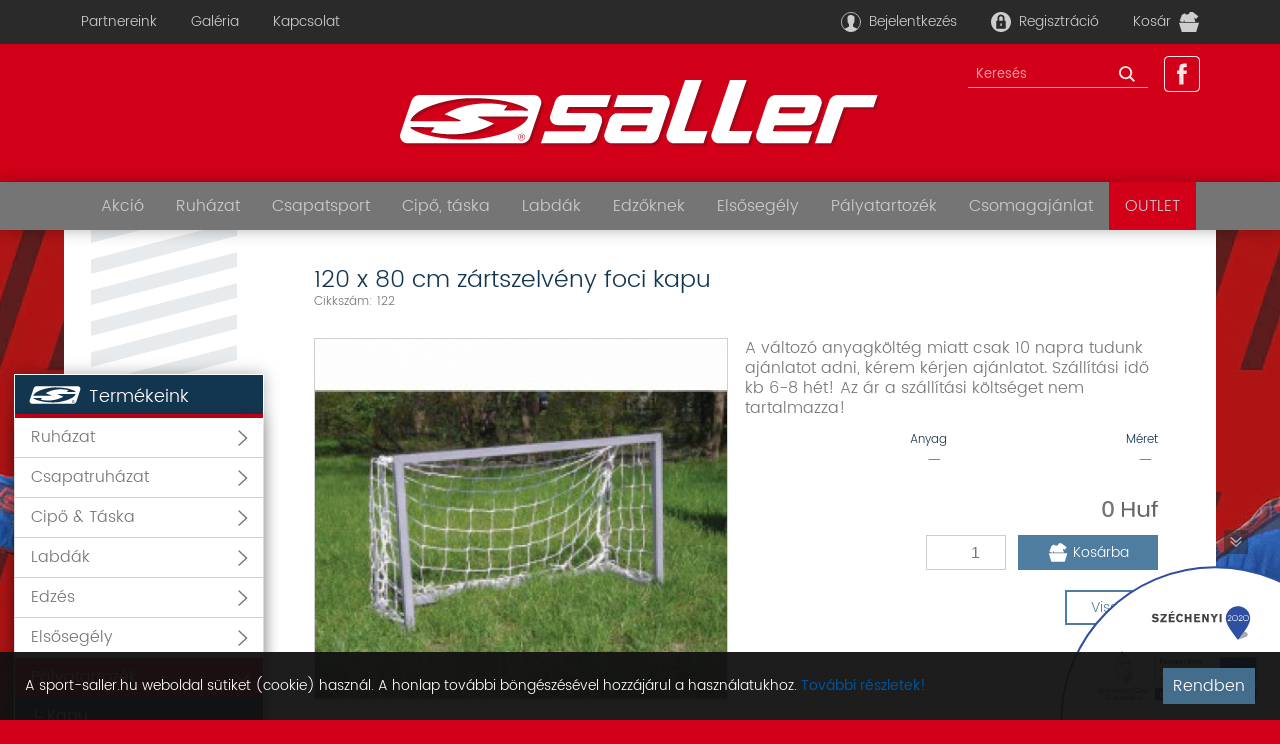

--- FILE ---
content_type: text/html; charset=utf-8
request_url: https://www.sport-saller.hu/termek/120-x-80-cm-zartszelveny-foci-kapu_13404.html
body_size: 12184
content:
<!--#Template info:Statikus vegoldal sablon#-->
<!DOCTYPE html>
<html lang="hu-HU">
	<head>
	<meta http-equiv="Content-Type" content="text/html; charset=utf-8">
	<meta name="viewport" content="width=device-width, initial-scale=1.0, maximum-scale=1.0, user-scalable=no">
	<!-- Google Tag Manager -->
	<script>
		(function(w,d,s,l,i){w[l]=w[l]||[];w[l].push({'gtm.start':
			new Date().getTime(),event:'gtm.js'});var f=d.getElementsByTagName(s)[0],
			j=d.createElement(s),dl=l!='dataLayer'?'&l='+l:'';j.async=true;j.src=
			'https://www.googletagmanager.com/gtm.js?id='+i+dl;f.parentNode.insertBefore(j,f);
		})(window,document,'script','dataLayer','GTM-WSSN3XF');
	</script>
	<!-- End Google Tag Manager -->
	<link rel="stylesheet" type="text/css" href="/assets/2177cdd9/global.css" />
<link rel="stylesheet" type="text/css" href="/assets/def61f8d/dist/photoswipe.css" />
<link rel="stylesheet" type="text/css" href="/assets/def61f8d/dist/default-skin/default-skin.css" />
<script type="text/javascript" src="/assets/ef5e440d/jquery.min.js"></script>
<script type="text/javascript" src="/assets/29f8e747/jquery.js"></script>
<script type="text/javascript" src="/assets/29f8e747/jquery.mb.browser.min.js"></script>
<script type="text/javascript" src="/assets/29f8e747/global.js"></script>
<script type="text/javascript" src="/assets/29f8e747/product-filter.js"></script>
<script type="text/javascript" src="/assets/def61f8d/dist/photoswipe.js"></script>
<script type="text/javascript" src="/assets/def61f8d/dist/photoswipe-ui-default.js"></script>
<script type="text/javascript" src="/assets/d1dd8a33/jquery-scrolltofixed-min.js"></script>
<script type="text/javascript">
/*<![CDATA[*/
var browserHtmlBody;if(jQuery.browser.name === 'Firefox' || jQuery.browser.name === 'Microsoft Internet Explorer'){browserHtmlBody = 'html';}else if (jQuery.browser.name === 'Safari' || jQuery.browser.name === 'Chrome'){browserHtmlBody = 'body';}else{browserHtmlBody = 'html';}
/*]]>*/
</script>
<title>120 x 80 cm zártszelvény foci kapu - SportSaller.hu</title>
    <meta name="description" content="A változó anyagköltég miatt csak 10 napra tudunk ajánlatot adni, kérem kérjen ajánlatot. Szállítási idő kb...">
	<base href="https://www.sport-saller.hu">
    <link rel="stylesheet" type="text/css" href="../css/main.css">
    <link rel="stylesheet" type="text/css" href="../css/individual.css">
	<link rel="stylesheet" type="text/css" href="../css/main-additionalpack.css">
	<link rel="stylesheet" href="../js/iwslider/iwslider.css" type="text/css">
    <link rel="stylesheet" type="text/css" href="../css/editor-style.css">
    <link rel="stylesheet" type="text/css" href="../css/img-container.css">
	<script type="text/javascript" src="../js/modernizr.custom.js"></script>
	<script type="text/javascript" src="../js/jquery.dlmenu.js"></script>
	<script type="text/javascript" src="../js/jquery.easing.1.3.js"></script>
    <script type="text/javascript" src="https://www.sport-saller.hu/js/select.js"></script>
    <!-- Real Favicon Generator -->
    <link rel="apple-touch-icon" sizes="180x180" href="https://www.sport-saller.hu/images/favicon/apple-touch-icon.png">
    <link rel="icon" type="image/png" href="https://www.sport-saller.hu/images/favicon/favicon-32x32.png" sizes="32x32">
    <link rel="icon" type="image/png" href="https://www.sport-saller.hu/images/favicon/favicon-16x16.png" sizes="16x16">
    <link rel="manifest" href="https://www.sport-saller.hu/images/favicon/manifest.json">
    <link rel="mask-icon" href="https://www.sport-saller.hu/images/favicon/safari-pinned-tab.svg" color="#5bbad5">
    <meta name="theme-color" content="#ffffff">
    <meta class="">
    <!-- Open Graph Protocol -->
    <meta property="og:locale" content="hu_HU"><meta property="og:type" content="article"><meta property="og:title" content="120 x 80 cm zártszelvény foci kapu"><meta property="og:description" content="A változó anyagköltég miatt csak 10 napra tudunk ajánlatot adni, kérem kérjen ajánlatot. Szállítási idő kb..."><meta property="og:url" content="https://www.sport-saller.hu/termek/120-x-80-cm-zartszelveny-foci-kapu_13404.html"><meta property="og:site_name" content="SportSaller"><meta property="og:image" content="https://www.sport-saller.hu/upload/imgs/product/opengraph/120-x-80-cm-zartszelveny-foci-kapu-5c5ff7732b390.jpg"><meta property="og:image:type" content="image/jpeg"><meta property="og:image:width" content="1200"><meta property="og:image:height" content="630">
    <!-- Dublin Core -->
    <meta name="DC.title" content="120 x 80 cm zártszelvény foci kapu"><meta name="DC.type" content="honlap"><meta name="DC.description" content="A változó anyagköltég miatt csak 10 napra tudunk ajánlatot adni, kérem kérjen ajánlatot. Szállítási idő kb..."><meta name="DC.language" content="hun"><meta name="dcterms.relation" content="https://www.sport-saller.hu"><meta name="dcterms.format" content="text/html">
    <!-- Facebook Pixel Code -->
<script>
    !function(f,b,e,v,n,t,s)
    {if(f.fbq)return;n=f.fbq=function(){n.callMethod?
    n.callMethod.apply(n,arguments):n.queue.push(arguments)};
    if(!f._fbq)f._fbq=n;n.push=n;n.loaded=!0;n.version='2.0';
    n.queue=[];t=b.createElement(e);t.async=!0;
    t.src=v;s=b.getElementsByTagName(e)[0];
    s.parentNode.insertBefore(t,s)}(window, document,'script',
    'https://connect.facebook.net/en_US/fbevents.js');
    fbq('init', '2151694928380793');
    fbq('track', 'PageView');
</script>
<noscript><img height="1" width="1" style="display:none"
    src="https://www.facebook.com/tr?id=2151694928380793&ev=PageView&noscript=1"
/></noscript>
<!-- End Facebook Pixel Code -->
</head>
    <body><script type="text/javascript">
/*<![CDATA[*/

                var pswpElement = document.querySelectorAll('.pswp')[0];
	
                var options = {
                    index: 0, // start at first slide
                };

                var pswpImages = new Object();
                //console.log(pswpImages);

                function pswpInit(galObj){
                    var realViewportWidth,
                        useLargeImages = false,
                        firstResize = true,
                        imageSrcWillChange;

                    galObj.listen('beforeResize', function() {
                        realViewportWidth = galObj.viewportSize.x * window.devicePixelRatio;

                        // Code below is needed if you want image to switch dynamically on window.resize

                        // Find out if current images need to be changed
                        if(useLargeImages && realViewportWidth < 1000) {
                            useLargeImages = false;
                            imageSrcWillChange = true;
                        } else if(!useLargeImages && realViewportWidth >= 1000) {
                            useLargeImages = true;
                            imageSrcWillChange = true;
                        }

                        // Invalidate items only when source is changed and when it's not the first update
                        if(imageSrcWillChange && !firstResize) {
                            // invalidateCurrItems sets a flag on slides that are in DOM,
                            // which will force update of content (image) on window.resize.
                            galObj.invalidateCurrItems();
                        }

                        if(firstResize) {
                            firstResize = false;
                        }

                        imageSrcWillChange = false;

                    });


                    // gettingData event fires each time PhotoSwipe retrieves image source & size
                    galObj.listen('gettingData', function(index, item) {

                        // Set image source & size based on real viewport width
                        if( useLargeImages ) {
                            item.src = item.originalImage.src;
                            item.w = item.originalImage.w;
                            item.h = item.originalImage.h;
                        } else {
                            item.src = item.mediumImage.src;
                            item.w = item.mediumImage.w;
                            item.h = item.mediumImage.h;
                        }
                    });
                }
            
/*]]>*/
</script>

		<!-- Google Tag Manager (noscript) -->
<noscript><iframe src="https://www.googletagmanager.com/ns.html?id=GTM-WSSN3XF"
height="0" width="0" style="display:none;visibility:hidden"></iframe></noscript>
<!-- End Google Tag Manager (noscript) -->
		<div id="jumpHere" class="stickyWrapper">
			<header>
    <div class="headerMenu">
        <div class="linkTo-basket" title="Kosár"><a href="https://www.sport-saller.hu/kosar" class="menuItem basket page-head-cart-info" title="Kosár">Kosár</a></div>
        <div class="page-menu_mobil">
	<div class="select-padding dl-menuwrapper dl-menu-root">
		<button class="dl-trigger" title="Menü">Open Menu</button>
		<ul class="dl-menu">
			<li class="mobilmenu mainbuttons jqs-logoutCont">
				<a href="https://www.sport-saller.hu/regisztracio" id="page-head-reg-info" class="reg menuItem" title="Regisztráció">Regisztráció</a>

			</li>
			<li class="mobilmenu mainbuttons">
				<a href="https://www.sport-saller.hu/bejelentkezes" id="page-head-login-info" class="login menuItem" title="Bejelentkezés">Bejelentkezés</a>

			</li>
			<li class="mobilmenu mainbuttons">
				<a href="https://www.sport-saller.hu/kosar" class="menuItem basket page-head-cart-info" title="Kosár">Kosár</a>
			</li>
			<li class="mobilmenu mainbuttons">
				<a href="https://www.sport-saller.hu/advancedsearch" class="toSearch">Kereső</a>
			</li>
			<li class="mobilmenu mainbuttons">
				<a href="http://ftp.sport-saller.de/HK_Katalog_Sport-Saller_2019-2020.pdf" class="toCatalog">Katalógus
					letöltése (2019/2020)</a>
			</li>
			<li class="clear"></li>
			<li class="mobilmenu"><a href="https://www.sport-saller.hu/akcio" class="nav " title="">Akció</a></li><li class="mobilmenu"><a href="https://www.sport-saller.hu/sportruhazat_sportszer" target="_self" class="nav " title="">Termékek</a></li><li class="mobilmenu"><a href="https://www.sport-saller.hu/sportruhazat_sportszer/k/outlet/i/85" target="_self" class="nav " title="">OUTLET</a></li><li class="mobilmenu"><a href="https://www.sport-saller.hu/szerzodesi-feltetelek" class="nav " title="">Szerződési feltételek</a></li><li class="mobilmenu"><a href="https://www.sport-saller.hu/elallas-joga" target="_self" class="nav " title="">Elállás joga</a></li><li class="mobilmenu"><a href="https://www.sport-saller.hu/adatkezeles" class="nav " title="">Adatkezelés</a></li><li class="mobilmenu"><a href="https://www.sport-saller.hu/kapcsolat" class="nav " title="">Kapcsolat</a></li><li class="mobilmenu"><a href="https://www.sport-saller.hu/impresszum" class="nav " title="">Impresszum</a></li><li class="mobilmenu"><a href="https://www.sport-saller.hu/galeria" class="nav " title="">Galéria</a></li><li class="mobilmenu"><a href="https://www.sport-saller.hu/partnereink" class="nav " title="">Partnereink</a></li><li class="mobilmenu"><a href="https://www.sport-saller.hu/sportruhazat_sportszer/k/csomagajanlat/i/87" target="_self" class="nav " title="">Csomagajánlat</a></li><li class="mobilmenu"><a href="https://www.sport-saller.hu/merettablazat" class="nav " title="">Mérettáblázat</a></li>
		</ul>
	</div>
</div>
        <div class="clear"></div>
        <div class="wrapper-1200px">
            <div class="leftGrid">
                <a href="https://www.sport-saller.hu/partnereink" class="menuItem " title="Partnereink">Partnereink</a><a href="https://www.sport-saller.hu/galeria" class="menuItem " title="Galéria">Galéria</a><a href="https://www.sport-saller.hu/kapcsolat" class="menuItem " title="Kapcsolat">Kapcsolat</a>
            </div>
            <div class="rightGrid jqs-logoutCont">
                <a href="https://www.sport-saller.hu/bejelentkezes" id="page-head-login-info" class="login menuItem" title="Bejelentkezés">Bejelentkezés</a>

                <a href="https://www.sport-saller.hu/regisztracio" id="page-head-reg-info" class="reg menuItem" title="Regisztráció">Regisztráció</a>

                <a href="https://www.sport-saller.hu/kosar" class="menuItem basket page-head-cart-info" title="Kosár">Kosár</a>
            </div>
        </div>
    </div>
    <div class="bg-header">
        <div class="wrapper-1200px">
            <div class="absoluteItem">
                <form class="s-quickSearch" method="POST" action="https://www.sport-saller.hu/search.post">
	<input class="field" title="Keresés" type="text" name="header-search" value="Keresés" onfocus="if(this.value=='Keresés') {this.value=''};" onblur="if(this.value=='') {this.value='Keresés'}">
	<input type="submit" class="submit" title="Keresés" value="&nbsp;"/>
</form>
                <a href="https://www.facebook.com/sallersportmagyarorszag/" class="toFace" title="Sport Saller Facebook" target="_blank" rel="noopener"></a>
            </div>
            <a href="/" class="logoHeader" title="Sport Saller Shop">
                <img id="logoIMG" src="https://www.sport-saller.hu/images/sportsaller-logo.svg" alt="Sport Saller Shop"/>
                <script>
                    function changeLogo(){var i=$("#logoIMG")[0],t=window.innerWidth,n={0:{minWidth:0,maxWidth:1023,imgWidth:270,imgHeight:37},1:{minWidth:1024,maxWidth:1e6,imgWidth:400,imgHeight:55}};jQuery.each(n,function(n,e){t>=e.minWidth&&t<=e.maxWidth&&(i.style.width=e.imgWidth+"px",i.style.height=e.imgHeight+"px")})}document.documentMode&&(!function(){changeLogo()}(jQuery),$(window).resize(function(){setTimeout(function(){changeLogo()},50)}));
                </script>
                <div class="seoWrapper">
                    <h1>Sport Saller Shop</h1>
                    <h2>Sportruházat, mezek, sporteszközök és sportfelszerelés</h2>
                </div>
            </a>
        </div>
    </div>
    <div class="topMenu">
        <div class="wrapper-1200px">
            <div class="dl-menuwrapper ">
	<a href="https://www.sport-saller.hu/akcio" class="nav dl-trigger " title="Akció">Akció</a>
</div><div class="dl-menuwrapper">
	<a href="https://www.sport-saller.hu/sportruhazat_sportszer/k/ruhazat/i/1" target="_self" class="nav dl-trigger " title="Ruházat">Ruházat</a>
</div><div class="dl-menuwrapper">
	<a href="https://www.sport-saller.hu/sportruhazat_sportszer/k/csapatruhazat/i/11" target="_self" class="nav dl-trigger " title="Csapatsport">Csapatsport</a>
</div><div class="dl-menuwrapper">
	<a href="https://www.sport-saller.hu/sportruhazat_sportszer/k/cipo-taska/i/18" target="_self" class="nav dl-trigger " title="Cipő, táska">Cipő, táska</a>
</div><div class="dl-menuwrapper">
	<a href="https://www.sport-saller.hu/sportruhazat_sportszer/k/labdak/i/21" target="_self" class="nav dl-trigger " title="Labdák">Labdák</a>
</div><div class="dl-menuwrapper">
	<a href="https://www.sport-saller.hu/sportruhazat_sportszer/k/edzes/i/27" target="_self" class="nav dl-trigger " title="Edzőknek">Edzőknek</a>
</div><div class="dl-menuwrapper">
	<a href="https://www.sport-saller.hu/sportruhazat_sportszer/k/elsosegely/i/30" target="_self" class="nav dl-trigger " title="Elsősegély">Elsősegély</a>
</div><div class="dl-menuwrapper">
	<a href="https://www.sport-saller.hu/sportruhazat_sportszer/k/palyatartozek/i/31" target="_self" class="nav dl-trigger " title="Pályatartozék">Pályatartozék</a>
</div><div class="dl-menuwrapper">
	<a href="https://www.sport-saller.hu/sportruhazat_sportszer/k/csomagajanlat/i/87" target="_self" class="nav dl-trigger " title="Csomagajánlat">Csomagajánlat</a>
</div><div class="dl-menuwrapper">
	<a href="https://www.sport-saller.hu/sportruhazat_sportszer/k/outlet/i/85" target="_self" class="nav dl-trigger " title="OUTLET">OUTLET</a>
</div>
        </div>
    </div>
</header>

			<div class="pageWrapper">
				<div class="contentWrapper subPage">
					<link rel="stylesheet" type="text/css" href="../css/productviewer.css">
<div class="container pd_1 clearfix">
	<div id="pc-filter-block">
    <div class="cover"></div>
    <div class="panelWrapper">
        <div class="closeFilter"></div>
            <form id="productFilterForm">
                <div class="panelTitle">Termékeink</div>
                <div class="filterScroll">
	<div class="m-search_block product clearfix">
		<div class="s-product clearfix jqs_open_it_wrapper">
			<div class="s-filter">
	<div class="jqs-open_it clearfix ">
		<div class="prime-filter select">
			Ruházat
		</div>
	</div>
	<div class="sub-filter">
		<div class="s-form clearfix jqs-toggle">
			<div class="s-product clearfix jqs_open_it_wrapper" style="float: left; width: 100%;">
    <div class="s-filter">
        <div class="jqs-open_it clearfix">
            <div class="prime-filter select middle">
                Melegítő
            </div>
        </div>
        <div class="sub-filter">
            <div class="s-form clearfix">
                <!-- tree-child-item.html masolata, ugy alakitod, ahogy akarod-->
<div class="ck-button grandchild">
	<label>
		<input type="checkbox" value="szabadido" name="Category[]"  data-id="35"><span>Szabadidő</span>
	</label>
</div>
<!-- tree-child-item.html masolata, ugy alakitod, ahogy akarod-->
<div class="ck-button grandchild">
	<label>
		<input type="checkbox" value="edzo-melegito" name="Category[]"  data-id="36"><span>Edző melegítő</span>
	</label>
</div>
<!-- tree-child-item.html masolata, ugy alakitod, ahogy akarod-->
<div class="ck-button grandchild">
	<label>
		<input type="checkbox" value="polyester-melegito" name="Category[]"  data-id="37"><span>Polyester melegítő</span>
	</label>
</div>

            </div>
        </div>
    </div>
</div><div class="s-product clearfix jqs_open_it_wrapper" style="float: left; width: 100%;">
    <div class="s-filter">
        <div class="jqs-open_it clearfix">
            <div class="prime-filter select middle">
                Nadrág
            </div>
        </div>
        <div class="sub-filter">
            <div class="s-form clearfix">
                <!-- tree-child-item.html masolata, ugy alakitod, ahogy akarod-->
<div class="ck-button grandchild">
	<label>
		<input type="checkbox" value="rovid-nadrag" name="Category[]"  data-id="38"><span>Rövid nadrág</span>
	</label>
</div>
<!-- tree-child-item.html masolata, ugy alakitod, ahogy akarod-->
<div class="ck-button grandchild">
	<label>
		<input type="checkbox" value="3-4-es-nadrag" name="Category[]"  data-id="39"><span>3/4-es nadrág</span>
	</label>
</div>
<!-- tree-child-item.html masolata, ugy alakitod, ahogy akarod-->
<div class="ck-button grandchild">
	<label>
		<input type="checkbox" value="edzonadrag" name="Category[]"  data-id="40"><span>Edzőnadrág</span>
	</label>
</div>

            </div>
        </div>
    </div>
</div><div class="s-product clearfix jqs_open_it_wrapper" style="float: left; width: 100%;">
    <div class="s-filter">
        <div class="jqs-open_it clearfix">
            <div class="prime-filter select middle">
                Kabát
            </div>
        </div>
        <div class="sub-filter">
            <div class="s-form clearfix">
                <!-- tree-child-item.html masolata, ugy alakitod, ahogy akarod-->
<div class="ck-button grandchild">
	<label>
		<input type="checkbox" value="szeldzseki" name="Category[]"  data-id="42"><span>Széldzseki</span>
	</label>
</div>
<!-- tree-child-item.html masolata, ugy alakitod, ahogy akarod-->
<div class="ck-button grandchild">
	<label>
		<input type="checkbox" value="atmeneti-kabat" name="Category[]"  data-id="43"><span>Átmeneti kabát</span>
	</label>
</div>
<!-- tree-child-item.html masolata, ugy alakitod, ahogy akarod-->
<div class="ck-button grandchild">
	<label>
		<input type="checkbox" value="teli-kabat" name="Category[]"  data-id="44"><span>Téli kabát </span>
	</label>
</div>

            </div>
        </div>
    </div>
</div><div class="s-product clearfix jqs_open_it_wrapper" style="float: left; width: 100%;">
    <div class="s-filter">
        <div class="jqs-open_it clearfix">
            <div class="prime-filter select middle">
                Pulóver
            </div>
        </div>
        <div class="sub-filter">
            <div class="s-form clearfix">
                <!-- tree-child-item.html masolata, ugy alakitod, ahogy akarod-->
<div class="ck-button grandchild">
	<label>
		<input type="checkbox" value="edzotop" name="Category[]"  data-id="45"><span>Edzőtop</span>
	</label>
</div>
<!-- tree-child-item.html masolata, ugy alakitod, ahogy akarod-->
<div class="ck-button grandchild">
	<label>
		<input type="checkbox" value="felso" name="Category[]"  data-id="46"><span>Felső</span>
	</label>
</div>
<!-- tree-child-item.html masolata, ugy alakitod, ahogy akarod-->
<div class="ck-button grandchild">
	<label>
		<input type="checkbox" value="kapucnis-felso" name="Category[]"  data-id="47"><span>Kapucnis felső</span>
	</label>
</div>

            </div>
        </div>
    </div>
</div><div class="s-product clearfix jqs_open_it_wrapper" style="float: left; width: 100%;">
    <div class="s-filter">
        <div class="jqs-open_it clearfix">
            <div class="prime-filter select middle">
                Póló
            </div>
        </div>
        <div class="sub-filter">
            <div class="s-form clearfix">
                <!-- tree-child-item.html masolata, ugy alakitod, ahogy akarod-->
<div class="ck-button grandchild">
	<label>
		<input type="checkbox" value="ujjatlan-polo" name="Category[]"  data-id="48"><span>Újjatlan póló</span>
	</label>
</div>
<!-- tree-child-item.html masolata, ugy alakitod, ahogy akarod-->
<div class="ck-button grandchild">
	<label>
		<input type="checkbox" value="polo" name="Category[]"  data-id="49"><span>Póló</span>
	</label>
</div>
<!-- tree-child-item.html masolata, ugy alakitod, ahogy akarod-->
<div class="ck-button grandchild">
	<label>
		<input type="checkbox" value="galleros-polo" name="Category[]"  data-id="50"><span>Galléros póló</span>
	</label>
</div>

            </div>
        </div>
    </div>
</div><div class="ck-button clearfix">
	<label>
		<input type="checkbox" value="zokni" name="Category[]"  data-id="7"><span>Zokni</span>
	</label>
</div>
<div class="s-product clearfix jqs_open_it_wrapper" style="float: left; width: 100%;">
    <div class="s-filter">
        <div class="jqs-open_it clearfix">
            <div class="prime-filter select middle">
                Sapka & Kesztyű
            </div>
        </div>
        <div class="sub-filter">
            <div class="s-form clearfix">
                <!-- tree-child-item.html masolata, ugy alakitod, ahogy akarod-->
<div class="ck-button grandchild">
	<label>
		<input type="checkbox" value="sapka" name="Category[]"  data-id="51"><span>Sapka</span>
	</label>
</div>
<!-- tree-child-item.html masolata, ugy alakitod, ahogy akarod-->
<div class="ck-button grandchild">
	<label>
		<input type="checkbox" value="kesztyu" name="Category[]"  data-id="52"><span>Kesztyű</span>
	</label>
</div>

            </div>
        </div>
    </div>
</div><div class="ck-button clearfix">
	<label>
		<input type="checkbox" value="alaoltozet" name="Category[]"  data-id="9"><span>Aláöltözet</span>
	</label>
</div>
<div class="ck-button clearfix">
	<label>
		<input type="checkbox" value="egyeb" name="Category[]"  data-id="10"><span>Egyéb</span>
	</label>
</div>

		</div>
	</div>
</div>
<div class="s-filter">
	<div class="jqs-open_it clearfix ">
		<div class="prime-filter select">
			Csapatruházat
		</div>
	</div>
	<div class="sub-filter">
		<div class="s-form clearfix jqs-toggle">
			<div class="s-product clearfix jqs_open_it_wrapper" style="float: left; width: 100%;">
    <div class="s-filter">
        <div class="jqs-open_it clearfix">
            <div class="prime-filter select middle">
                Mez & Nadrág
            </div>
        </div>
        <div class="sub-filter">
            <div class="s-form clearfix">
                <!-- tree-child-item.html masolata, ugy alakitod, ahogy akarod-->
<div class="ck-button grandchild">
	<label>
		<input type="checkbox" value="mez" name="Category[]"  data-id="53"><span>Mez</span>
	</label>
</div>
<!-- tree-child-item.html masolata, ugy alakitod, ahogy akarod-->
<div class="ck-button grandchild">
	<label>
		<input type="checkbox" value="nadrag" name="Category[]"  data-id="54"><span>Nadrág</span>
	</label>
</div>
<!-- tree-child-item.html masolata, ugy alakitod, ahogy akarod-->
<div class="ck-button grandchild">
	<label>
		<input type="checkbox" value="mez-szett" name="Category[]"  data-id="55"><span>Mez szett</span>
	</label>
</div>
<!-- tree-child-item.html masolata, ugy alakitod, ahogy akarod-->
<div class="ck-button grandchild">
	<label>
		<input type="checkbox" value="kosarlabda-szett" name="Category[]"  data-id="56"><span>Kosárlabda szett</span>
	</label>
</div>

            </div>
        </div>
    </div>
</div><div class="s-product clearfix jqs_open_it_wrapper" style="float: left; width: 100%;">
    <div class="s-filter">
        <div class="jqs-open_it clearfix">
            <div class="prime-filter select middle">
                Sportszár & Sípcsontvédő
            </div>
        </div>
        <div class="sub-filter">
            <div class="s-form clearfix">
                <!-- tree-child-item.html masolata, ugy alakitod, ahogy akarod-->
<div class="ck-button grandchild">
	<label>
		<input type="checkbox" value="sportszar" name="Category[]"  data-id="57"><span>Sportszár</span>
	</label>
</div>
<!-- tree-child-item.html masolata, ugy alakitod, ahogy akarod-->
<div class="ck-button grandchild">
	<label>
		<input type="checkbox" value="sipcsontvedo" name="Category[]"  data-id="58"><span>Sípcsontvédő</span>
	</label>
</div>
<!-- tree-child-item.html masolata, ugy alakitod, ahogy akarod-->
<div class="ck-button grandchild">
	<label>
		<input type="checkbox" value="egyeb" name="Category[]"  data-id="59"><span>Egyéb</span>
	</label>
</div>

            </div>
        </div>
    </div>
</div><div class="s-product clearfix jqs_open_it_wrapper" style="float: left; width: 100%;">
    <div class="s-filter">
        <div class="jqs-open_it clearfix">
            <div class="prime-filter select middle">
                Kapusfelszerelés
            </div>
        </div>
        <div class="sub-filter">
            <div class="s-form clearfix">
                <!-- tree-child-item.html masolata, ugy alakitod, ahogy akarod-->
<div class="ck-button grandchild">
	<label>
		<input type="checkbox" value="kapuskesztyu" name="Category[]"  data-id="60"><span>Kapuskesztyű</span>
	</label>
</div>
<!-- tree-child-item.html masolata, ugy alakitod, ahogy akarod-->
<div class="ck-button grandchild">
	<label>
		<input type="checkbox" value="kapusmez-nadrag" name="Category[]"  data-id="61"><span>Kapusmez & nadrág</span>
	</label>
</div>
<!-- tree-child-item.html masolata, ugy alakitod, ahogy akarod-->
<div class="ck-button grandchild">
	<label>
		<input type="checkbox" value="egyeb" name="Category[]"  data-id="62"><span>Egyéb</span>
	</label>
</div>

            </div>
        </div>
    </div>
</div><div class="s-product clearfix jqs_open_it_wrapper" style="float: left; width: 100%;">
    <div class="s-filter">
        <div class="jqs-open_it clearfix">
            <div class="prime-filter select middle">
                Játékvezetői felszerelés
            </div>
        </div>
        <div class="sub-filter">
            <div class="s-form clearfix">
                <!-- tree-child-item.html masolata, ugy alakitod, ahogy akarod-->
<div class="ck-button grandchild">
	<label>
		<input type="checkbox" value="biroi-mezek" name="Category[]"  data-id="63"><span>Bírói mezek</span>
	</label>
</div>
<!-- tree-child-item.html masolata, ugy alakitod, ahogy akarod-->
<div class="ck-button grandchild">
	<label>
		<input type="checkbox" value="biroi-eszkozok" name="Category[]"  data-id="64"><span>Bírói eszközök</span>
	</label>
</div>

            </div>
        </div>
    </div>
</div><div class="ck-button clearfix">
	<label>
		<input type="checkbox" value="feliratozas" name="Category[]"  data-id="17"><span>Feliratozás</span>
	</label>
</div>
<div class="ck-button clearfix">
	<label>
		<input type="checkbox" value="egyeb" name="Category[]"  data-id="97"><span>Egyéb</span>
	</label>
</div>

		</div>
	</div>
</div>
<div class="s-filter">
	<div class="jqs-open_it clearfix ">
		<div class="prime-filter select">
			Cipő & Táska
		</div>
	</div>
	<div class="sub-filter">
		<div class="s-form clearfix jqs-toggle">
			<div class="s-product clearfix jqs_open_it_wrapper" style="float: left; width: 100%;">
    <div class="s-filter">
        <div class="jqs-open_it clearfix">
            <div class="prime-filter select middle">
                Cipő
            </div>
        </div>
        <div class="sub-filter">
            <div class="s-form clearfix">
                <!-- tree-child-item.html masolata, ugy alakitod, ahogy akarod-->
<div class="ck-button grandchild">
	<label>
		<input type="checkbox" value="labdarugo-cipo" name="Category[]"  data-id="65"><span>Labdarúgó cipő</span>
	</label>
</div>
<!-- tree-child-item.html masolata, ugy alakitod, ahogy akarod-->
<div class="ck-button grandchild">
	<label>
		<input type="checkbox" value="futo-cipo" name="Category[]"  data-id="66"><span>Futó cipő</span>
	</label>
</div>
<!-- tree-child-item.html masolata, ugy alakitod, ahogy akarod-->
<div class="ck-button grandchild">
	<label>
		<input type="checkbox" value="utcai-cipo" name="Category[]"  data-id="67"><span>Utcai cipő</span>
	</label>
</div>
<!-- tree-child-item.html masolata, ugy alakitod, ahogy akarod-->
<div class="ck-button grandchild">
	<label>
		<input type="checkbox" value="papucs" name="Category[]"  data-id="68"><span>Papucs</span>
	</label>
</div>

            </div>
        </div>
    </div>
</div><div class="s-product clearfix jqs_open_it_wrapper" style="float: left; width: 100%;">
    <div class="s-filter">
        <div class="jqs-open_it clearfix">
            <div class="prime-filter select middle">
                Táska
            </div>
        </div>
        <div class="sub-filter">
            <div class="s-form clearfix">
                <!-- tree-child-item.html masolata, ugy alakitod, ahogy akarod-->
<div class="ck-button grandchild">
	<label>
		<input type="checkbox" value="utazo-taska" name="Category[]"  data-id="69"><span>Utazó táska</span>
	</label>
</div>
<!-- tree-child-item.html masolata, ugy alakitod, ahogy akarod-->
<div class="ck-button grandchild">
	<label>
		<input type="checkbox" value="hati-taska" name="Category[]"  data-id="70"><span>Háti táska</span>
	</label>
</div>
<!-- tree-child-item.html masolata, ugy alakitod, ahogy akarod-->
<div class="ck-button grandchild">
	<label>
		<input type="checkbox" value="kiegeszito-taska" name="Category[]"  data-id="71"><span>Kiegészítő táska</span>
	</label>
</div>

            </div>
        </div>
    </div>
</div>
		</div>
	</div>
</div>
<div class="s-filter">
	<div class="jqs-open_it clearfix ">
		<div class="prime-filter select">
			Labdák
		</div>
	</div>
	<div class="sub-filter">
		<div class="s-form clearfix jqs-toggle">
			<div class="ck-button clearfix">
	<label>
		<input type="checkbox" value="labdarugo" name="Category[]"  data-id="22"><span>Labdarúgó</span>
	</label>
</div>
<div class="ck-button clearfix">
	<label>
		<input type="checkbox" value="futsal" name="Category[]"  data-id="23"><span>Futsal</span>
	</label>
</div>
<div class="ck-button clearfix">
	<label>
		<input type="checkbox" value="labdacsomag" name="Category[]"  data-id="24"><span>Labdacsomag</span>
	</label>
</div>
<div class="ck-button clearfix">
	<label>
		<input type="checkbox" value="specialis-labda" name="Category[]"  data-id="25"><span>Speciális labda</span>
	</label>
</div>
<div class="ck-button clearfix">
	<label>
		<input type="checkbox" value="tartozekok" name="Category[]"  data-id="26"><span>Tartozékok</span>
	</label>
</div>

		</div>
	</div>
</div>
<div class="s-filter">
	<div class="jqs-open_it clearfix ">
		<div class="prime-filter select">
			Edzés
		</div>
	</div>
	<div class="sub-filter">
		<div class="s-form clearfix jqs-toggle">
			<div class="ck-button clearfix">
	<label>
		<input type="checkbox" value="taktikai-eszkozok" name="Category[]"  data-id="28"><span>Taktikai eszközök</span>
	</label>
</div>
<div class="s-product clearfix jqs_open_it_wrapper" style="float: left; width: 100%;">
    <div class="s-filter">
        <div class="jqs-open_it clearfix">
            <div class="prime-filter select middle">
                Edzés segédeszközök
            </div>
        </div>
        <div class="sub-filter">
            <div class="s-form clearfix">
                <!-- tree-child-item.html masolata, ugy alakitod, ahogy akarod-->
<div class="ck-button grandchild">
	<label>
		<input type="checkbox" value="gat-boja" name="Category[]"  data-id="72"><span>Gát & Bója</span>
	</label>
</div>
<!-- tree-child-item.html masolata, ugy alakitod, ahogy akarod-->
<div class="ck-button grandchild">
	<label>
		<input type="checkbox" value="koordinacios-eszkozok" name="Category[]"  data-id="73"><span>Koordinációs eszközök</span>
	</label>
</div>
<!-- tree-child-item.html masolata, ugy alakitod, ahogy akarod-->
<div class="ck-button grandchild">
	<label>
		<input type="checkbox" value="fitnesz-eszkoz" name="Category[]"  data-id="98"><span>Fitnesz eszköz</span>
	</label>
</div>
<!-- tree-child-item.html masolata, ugy alakitod, ahogy akarod-->
<div class="ck-button grandchild">
	<label>
		<input type="checkbox" value="egyeb" name="Category[]"  data-id="74"><span>Egyéb</span>
	</label>
</div>

            </div>
        </div>
    </div>
</div>
		</div>
	</div>
</div>
<div class="s-filter">
	<div class="jqs-open_it clearfix ">
		<div class="prime-filter select">
			Elsősegély
		</div>
	</div>
	<div class="sub-filter">
		<div class="s-form clearfix jqs-toggle">
			<div class="ck-button clearfix">
	<label>
		<input type="checkbox" value="eu-taska" name="Category[]"  data-id="100"><span>Eü. táska</span>
	</label>
</div>
<div class="ck-button clearfix">
	<label>
		<input type="checkbox" value="apoloszerek" name="Category[]"  data-id="101"><span>Ápólószerek</span>
	</label>
</div>
<div class="ck-button clearfix">
	<label>
		<input type="checkbox" value="kotszerek" name="Category[]"  data-id="102"><span>Kötszerek</span>
	</label>
</div>
<div class="ck-button clearfix">
	<label>
		<input type="checkbox" value="egyeb" name="Category[]"  data-id="103"><span>Egyéb</span>
	</label>
</div>

		</div>
	</div>
</div>
<div class="s-filter">
	<div class="jqs-open_it clearfix ">
		<div class="prime-filter select">
			Pályatartozék
		</div>
	</div>
	<div class="sub-filter">
		<div class="s-form clearfix jqs-toggle">
			<div class="ck-button clearfix">
	<label>
		<input type="checkbox" value="kapu" name="Category[]" checked data-id="32"><span>Kapu</span>
	</label>
</div>
<div class="ck-button clearfix">
	<label>
		<input type="checkbox" value="halo" name="Category[]"  data-id="33"><span>Háló</span>
	</label>
</div>
<div class="ck-button clearfix">
	<label>
		<input type="checkbox" value="tartozekok" name="Category[]"  data-id="34"><span>Tartozékok</span>
	</label>
</div>
<div class="ck-button clearfix">
	<label>
		<input type="checkbox" value="cserepad" name="Category[]"  data-id="99"><span>Cserepad</span>
	</label>
</div>

		</div>
	</div>
</div>
<div class="s-filter">
	<div class="jqs-open_it clearfix ">
		<div class="prime-filter select">
			Termék csoportok
		</div>
	</div>
	<div class="sub-filter">
		<div class="s-form clearfix jqs-toggle">
			<div class="ck-button clearfix">
	<label>
		<input type="checkbox" value="squad50" name="Category[]"  data-id="95"><span>SQUAD50</span>
	</label>
</div>
<div class="ck-button clearfix">
	<label>
		<input type="checkbox" value="core-2-0" name="Category[]"  data-id="84"><span>Core 2.0</span>
	</label>
</div>
<div class="ck-button clearfix">
	<label>
		<input type="checkbox" value="icon" name="Category[]"  data-id="83"><span>Icon</span>
	</label>
</div>
<div class="ck-button clearfix">
	<label>
		<input type="checkbox" value="reactiv" name="Category[]"  data-id="78"><span>Reactiv</span>
	</label>
</div>
<div class="ck-button clearfix">
	<label>
		<input type="checkbox" value="s90vibe" name="Category[]"  data-id="79"><span>S90Vibe</span>
	</label>
</div>
<div class="ck-button clearfix">
	<label>
		<input type="checkbox" value="mundial" name="Category[]"  data-id="80"><span>Mundial</span>
	</label>
</div>
<div class="ck-button clearfix">
	<label>
		<input type="checkbox" value="athletic" name="Category[]"  data-id="81"><span>Athletic</span>
	</label>
</div>
<div class="ck-button clearfix">
	<label>
		<input type="checkbox" value="ultimate" name="Category[]"  data-id="82"><span>Ultimate</span>
	</label>
</div>
<div class="ck-button clearfix">
	<label>
		<input type="checkbox" value="saller-x-72" name="Category[]"  data-id="86"><span>SALLER X.72</span>
	</label>
</div>

		</div>
	</div>
</div>
<div class="s-filter">
	<div class="jqs-open_it clearfix ">
		<div class="prime-filter select">
			OUTLET
		</div>
	</div>
	<div class="sub-filter">
		<div class="s-form clearfix jqs-toggle">
			<div class="ck-button clearfix">
	<label>
		<input type="checkbox" value="melegito" name="Category[]"  data-id="88"><span>Melegítő</span>
	</label>
</div>
<div class="ck-button clearfix">
	<label>
		<input type="checkbox" value="kabat" name="Category[]"  data-id="89"><span>Kabát</span>
	</label>
</div>
<div class="ck-button clearfix">
	<label>
		<input type="checkbox" value="polo-rovidnadrag" name="Category[]"  data-id="90"><span>Póló-rövidnadrág</span>
	</label>
</div>
<div class="ck-button clearfix">
	<label>
		<input type="checkbox" value="mez" name="Category[]"  data-id="91"><span>Mez</span>
	</label>
</div>
<div class="ck-button clearfix">
	<label>
		<input type="checkbox" value="cipo-papucs" name="Category[]"  data-id="92"><span>Cipő-papucs</span>
	</label>
</div>
<div class="ck-button clearfix">
	<label>
		<input type="checkbox" value="labda" name="Category[]"  data-id="93"><span>Labda</span>
	</label>
</div>
<div class="ck-button clearfix">
	<label>
		<input type="checkbox" value="egyeb" name="Category[]"  data-id="94"><span>Egyéb</span>
	</label>
</div>

		</div>
	</div>
</div>
<div class="s-filter">
	<div class="ck-button">
		<div class="prime-filter">
			<label>
				<input type="checkbox" value="csomagajanlat" name="Category[]"  data-id="87"><span class="">Csomagajánlat</span>
			</label>
		</div>
	</div>
</div><div class="s-filter">
	<div class="ck-button">
		<div class="prime-filter">
			<label>
				<input type="checkbox" value="uj-termekek" name="Category[]"  data-id="96"><span class="">ÚJ TERMÉKEK</span>
			</label>
		</div>
	</div>
</div>
		</div>
	</div>
</div>
                <div class="bt-search_close" onclick="return closeCategoryList();"></div>
            </form>
        <script>
                function closeCategoryList(){
                    $( '.m-pc_search' ).removeClass( 'opened' );
            }
        </script>
    </div>
</div>

	<div class="contr-prod_end clearfix">
		<div class="dataWrapper">
			<h2 class="productPage-title">120 x 80 cm zártszelvény foci kapu</h2>
			<span class="prodId">Cikkszám: 122<!-- Cikkszám --></span>
		</div>
		<div class="grid-l">
			<!-- Root element of PhotoSwipe. Must have class pswp. -->
<div class="pswp" tabindex="-1" role="dialog" aria-hidden="true">

    <!-- Background of PhotoSwipe. 
         It's a separate element as animating opacity is faster than rgba(). -->
    <div class="pswp__bg"></div>

    <!-- Slides wrapper with overflow:hidden. -->
    <div class="pswp__scroll-wrap">

        <!-- Container that holds slides. 
            PhotoSwipe keeps only 3 of them in the DOM to save memory.
            Don't modify these 3 pswp__item elements, data is added later on. -->
        <div class="pswp__container">
            <div class="pswp__item"></div>
            <div class="pswp__item"></div>
            <div class="pswp__item"></div>
        </div>

        <!-- Default (PhotoSwipeUI_Default) interface on top of sliding area. Can be changed. -->
        <div class="pswp__ui pswp__ui--hidden">

            <div class="pswp__top-bar">

                <!--  Controls are self-explanatory. Order can be changed. -->

                <div class="pswp__counter"></div>

                <button class="pswp__button pswp__button--close" title="Close (Esc)"></button>

                <button class="pswp__button pswp__button--share" title="Share"></button>

                <button class="pswp__button pswp__button--fs" title="Toggle fullscreen"></button>

                <button class="pswp__button pswp__button--zoom" title="Zoom in/out"></button>

                <!-- Preloader demo http://codepen.io/dimsemenov/pen/yyBWoR -->
                <!-- element will get class pswp__preloader-active when preloader is running -->
                <div class="pswp__preloader">
                    <div class="pswp__preloader__icn">
                      <div class="pswp__preloader__cut">
                        <div class="pswp__preloader__donut"></div>
                      </div>
                    </div>
                </div>
            </div>

            <div class="pswp__share-modal pswp__share-modal--hidden pswp__single-tap">
                <div class="pswp__share-tooltip"></div> 
            </div>

            <button class="pswp__button pswp__button--arrow--left" title="Previous (arrow left)">
            </button>

            <button class="pswp__button pswp__button--arrow--right" title="Next (arrow right)">
            </button>

            <div class="pswp__caption">
                <div class="pswp__caption__center"></div>
            </div>

        </div>

    </div>

</div>
<div class="s-item">
    
    <div class="m-news_headline clearfix"></div>
    <script type="text/javascript">
        pswpImages['key'] = [{title: '120-x-80-cm-zartszelveny-foci-kapu-5c5ff7732b390.jpg', mediumImage:{src:'https://www.sport-saller.hu/upload/imgs/product/endpage/120-x-80-cm-zartszelveny-foci-kapu-5c5ff7732b390.jpg', w:436, h:436},originalImage:{src:'https://www.sport-saller.hu/upload/imgs/product/original/120-x-80-cm-zartszelveny-foci-kapu-5c5ff7732b390.jpg', w:250, h:250}}, ];

        var index = 0;
        $(document).on('click', '#endpage-main-image, .gallery, .gallery', function(){
            index = parseInt($(this).data('index'));
            var pswpElement = document.querySelectorAll('.pswp')[0];

            var gallery = new PhotoSwipe( pswpElement, PhotoSwipeUI_Default, pswpImages['key'],
                {
                    index: index,
                    captionEl: true
                });
            pswpInit(gallery);

            gallery.init();
        });
        if (typeof index === 'undefined'){
            index = 0;
        }
    </script>
</div>


<div class="s-product_left clearfix">
	<img id="endpage-main-image" src="https://www.sport-saller.hu/upload/imgs/product/endpage/120-x-80-cm-zartszelveny-foci-kapu-5c5ff7732b390.jpg">
	<div class="img-pager-title clearfix">
		További képek
		<div class="img_lapozo clearfix">
			<span class="img_lapozo_left clearfix"></span>
			<span class="img_lapozo_prev clearfix"></span>
		</div>
	</div>
	<div class="m-img-pager clearfix">
		<div id="endpage-image-viewer-thumb-box" style="width:66px;"><a class="s-img" style="width:64px;margin-left:1px;margin-right:1px;" href="https://www.sport-saller.hu/upload/imgs/product/large/120-x-80-cm-zartszelveny-foci-kapu-5c5ff7732b390.jpg" data-imgname="120-x-80-cm-zartszelveny-foci-kapu-5c5ff7732b390.jpg" data-order="0"><img src="https://www.sport-saller.hu/upload/imgs/product/endpage/120-x-80-cm-zartszelveny-foci-kapu-5c5ff7732b390.jpg"></a></div><div id="endpage-image-viewer-thumb-box-canvas" style="position:absolute; top:0;right:0;bottom:0;left:0;background-color:white;z-index:10;"></div>
	</div>
</div>

		</div>
		<div class="grid-r">
			<div class="prod-details">
					<!---->
				
				<div class="prod-desc clearfix">
					<p>A változó anyagköltég miatt csak 10 napra tudunk ajánlatot adni, kérem kérjen ajánlatot. Szállítási idő kb 6-8 hét! Az ár a szállítási költséget nem tartalmazza!</p>
				</div>
				<div class="attributeWrapper">
					<div class="prod-desc attribute clearfix">
	<span class="title">Anyag</span>
	<div class="para">&nbsp;&#8212;&nbsp;</div>
</div><div class="prod-desc attribute clearfix">
	<span class="title">Méret</span>
	<div class="para">&nbsp;&#8212;&nbsp;</div>
</div>
				</div>
                <div class="prod-desc contr-price clearfix jqs-cart-box" data-productid="13404" data-priceid="1">
	<div class="price-normal">
    0
    <!--<input type="hidden" class="priceValueField" value="0.00000">-->
    <span class="currency HUF"></span>
</div>
	<!--: ::(recordDataCheck:addToCartBtn|trueTemplate:product-end/to-basket):: :-->
	<input id="amount" type="number" min="1" max="9999" value="1" class="amount-endPage" placeholder="1 db" name="quantity" style="min-width: 40px;">
	<a class="basket" title="Kosárba" id="BasketButton_main"><span>Kosárba</span></a>

	<div class="errorMsg">A mennyiségnek 0-nál nagyobb egész számnak kell lennie.</div>
	<div class="clear"></div>
	<a class="back-toShopping back" href="https://www.sport-saller.hu/sportruhazat_sportszer" onclick="historyBack();">Vissza</a>
</div>
<script>
	$('#amount').blur(function () {
		if(this.value %1 != 0 || this.value < 1) {
		    $('.basket').css({"pointer-events": "none", "cursor": "default"});
		    $('.errorMsg').css({"display": "block"});
		} else {
            $('.basket').css({"pointer-events": "auto", "cursor": "pointer"});
            $('.errorMsg').css({"display": "none"});
		}
    });
</script>
			</div>
		</div>
	</div>
</div>
<script>
$(function(){
    $('.contr-prod_end').css('min-height', $('.filterScroll').height() + 104);
});
</script>
<script type="application/ld+json">
{
    "@context": "http://schema.org/", 
    "@type": "Product", 
    "name": "120 x 80 cm zártszelvény foci kapu",
    "image": "https://www.sport-saller.hu/upload/imgs/product/endpage/120-x-80-cm-zartszelveny-foci-kapu-5c5ff7732b390.jpg",
    "description": "A változó anyagköltég miatt csak 10 napra tudunk ajánlatot adni, kérem kérjen ajánlatot. Szállítási idő kb 6-8 hét! Az ár a szállítási költséget nem tartalmazza!",
    "brand": "Magyar",    "offers": {
        "@type": "Offer",
        "priceCurrency": "HUF",
        "price": "0",
        "availability": "http://schema.org/InStock",        "itemCondition": "http://schema.org/NewCondition"
    }
    }
</script>


				</div>
			</div>
			<!--<div id ="modal-background">-->
    <div id="popup" style="filter: progid:DXImageTransform.Microsoft.Shadow(color=#000000,direction=135,strength=8);                    display:none;">
        <div class="popup_log_title clearfix">
            <div class="close_right" >
                <a href="javascript:window.wsAlertPopUp.hidePopup();"><img src="../images/exit2.jpg" border=0 alt="Bezárás"></a>
            </div>
            <p id="alertMsg">A termék a kosárba került! Köszönjük!</p>
            <div class="pipa clearfix"><img src="../images/svg-check.svg" alt="Siker"></div>
        </div>
    </div>
<!--</div>-->


<div id="cookie-bar" class="fixed bottom">
    <div class="m-statText">
        <p>
            <p>A sport-saller.hu weboldal s&uuml;tiket (cookie) haszn&aacute;l. A honlap tov&aacute;bbi b&ouml;ng&eacute;sz&eacute;s&eacute;vel hozz&aacute;j&aacute;rul a haszn&aacute;latukhoz. <strong><a href="/adatkezeles" target="_blank" rel="noopener">Tov&aacute;bbi r&eacute;szletek!</a></strong></p>        </p>
    </div>
    <span class="jqs-enable" id="cookie_default">Rendben</span>
</div>
<footer>
    <div class="wrapperPc">
        <div class="footerMenu-pc">
            <a href="https://www.sport-saller.hu/merettablazat" class="menuItem " title="Mérettáblázat">Mérettáblázat</a><a href="https://www.sport-saller.hu/szerzodesi-feltetelek" class="menuItem " title="Szerződési feltételek">Szerződési feltételek</a><a href="https://www.sport-saller.hu/adatkezeles" class="menuItem " title="Adatkezelés">Adatkezelés</a><a href="https://www.sport-saller.hu/elallas-joga" target="_self" class="menuItem " title="Elállás joga">Elállás joga</a><a href="https://www.sport-saller.hu/impresszum" class="menuItem " title="Impresszum">Impresszum</a><a href="https://www.sport-saller.hu/hirlevel-feliratkozas" class="menuItem " title="Hírlevél feliratkozás">Hírlevél feliratkozás</a>

        </div>
        <div class="footerWrapper">
            <a href="/" class="footerLogo" title="Sport Saller Shop">
                <img src="https://www.sport-saller.hu/images/sportsaller-logo.svg" alt="Sport Saller Shop"
                    id="sallerFooterLogo">
            </a>
            <script>
                function changeLogo2() { var i = $("#sallerFooterLogo")[0], t = window.innerWidth, e = { 0: { minWidth: 1024, maxWidth: 1e6, imgWidth: 250, imgHeight: 35 } }; jQuery.each(e, function (e, n) { t >= n.minWidth && t <= n.maxWidth && (i.style.width = n.imgWidth + "px", i.style.height = n.imgHeight + "px") }) } document.documentMode && (function () { changeLogo2() }(jQuery), $(window).resize(function () { setTimeout(function () { changeLogo2() }, 50) }));
            </script>
            <div class="infoWrapper">
                <div class="contact">
                    <p><span class="salleRed" style="font-size: 0.75em;"><strong>KISKUNF&Eacute;LEGYH&Aacute;ZA - K&eacute;pviselet</strong></span><br /><span class="salleRed" style="font-size: 0.75em;">SALLER Sport Magyarorsz&aacute;g Kft.</span><br /><span class="salleRed" style="font-size: 0.75em;">6100, Kiskunf&eacute;legyh&aacute;za, Vir&aacute;g u. 5.</span><br /><span style="font-size: 0.75em;"><a href="tel:06-20/211-9838"><span class="salleRed">+36 (20) 211 9838</span></a></span><br /><span style="font-size: 0.75em;"><a href="/cdn-cgi/l/email-protection#3851565e57784b48574a4c154b5954545d4a16504d"><span class="salleRed"><span class="__cf_email__" data-cfemail="3950575f56794a49564b4d144a5855555c4b17514c">[email&#160;protected]</span></span></a></span><br /><span class="salleRed" style="font-size: 0.75em;">www.sport-saller.hu</span></p>
                </div>
                <div class="catalog">
                    <img src="https://www.sport-saller.hu/images/saller_katalog-2024-25.jpg" alt="Saller Katalogus 2024-25"
                        class="imgCatalog">
                    <a href="https://ftp.sport-saller.de/HK_2024-25.pdf" class="bt-toCatalog"
                        title="Katalógus letöltése" target="_blank">Katalógus letöltése</a>
                </div>
            </div>
        </div>
        <div class="powered">Powered by <a href="http://www.introweb.hu/"></a>IntroWeb</div>
    </div>
    <div class="competition__block">
        <a href="https://www.sport-saller.hu/palyazat" target="_blank"><img src="../images/infoblokk_erfa.svg" alt="Pályázatok" class="competition__img"></a>
        <div class="showHide" title="Szechenyi 2020"></div>
    </div>
    <div class="footerMenu-mobil">
        <a href="https://goo.gl/maps/LrcF5PKuctx" target="_blank" class="item">Térkép</a>
<a href="tel:+36202119838" class="item">Hívás</a>
<script data-cfasync="false" src="/cdn-cgi/scripts/5c5dd728/cloudflare-static/email-decode.min.js"></script><script type="text/javascript">
    document.write('<a hr'+'ef="ma'+'ilt'+'o:in'+'fo@s'+'por'+'t-sal'+'ler.h'+'u">E-ma'+'il</a>')
</script>
<a href="https://www.facebook.com/sallersportmagyarorszag/" class="item" target="_blank">Facebook</a>
<a href="#jumpHere" class="item jumpTo"></a>
<a href="/" class="item to-home">Sport Saller Shop</a>
    </div>
</footer>
<!-- DL-Menu script -->
<script>
    $(function () {
        $('.dl-menu-root').dlmenu({
            animationClasses: { classin: 'dl-animate-in-5', classout: 'dl-animate-out-5' }
        });
    });
</script>
<!-- JumpTo -->
<script>
    $('.jumpTo').on('click', function () {
        var l = $($(this).attr('href')).offset().top;
        $('body, html').stop().animate({ scrollTop: l }, 500);
        return false;
    });

//    $(function(){
//        setMinHeightBasedOnMenuHeight('.stickyWrapper');
//    });
</script>
<script>
    $('.showHide').click(function() {
    $('.competition__block a').animate({
        height: "toggle",
        opacity: "toggle"
    });
    $(this).toggleClass('hide');
    $('.fixed-action-btn').toggleClass('move');
});
</script>
<!--JumpTo-->
<script>
    var headerSelector = "body";
    var footerSelector = "footer";
    var buttonSelector = ".jqs_jumpto";
    var buttonClass = "jqs_jumpto";
    var speed = 500;
    var height = 44</script>

<div class="jqs_jt-contr clearfix">
    <a class="mobil-up jqs_jumpto" title="Ugrás az oldal tetejére"></a>
</div>

<script defer>
    $(document).on('click', buttonSelector, function(){
        $('html, body').animate({
            scrollTop: $(headerSelector).offset().top
        }, speed);
    });

    window.onload = function(){
        createScrollToTop();
    }

    var resizedWindow;
    $(window).resize(function(){
        clearTimeout(resizedWindow);
        resizedWindow = setTimeout(createScrollToTop, 200);
    });

    $(document).ajaxComplete(function(){
        checkReadyState();
    });

    function checkReadyState(){
        if(document.readyState == 'complete'){
            clearTimeout(resizedWindow);
            resizedWindow = setTimeout(createScrollToTop, 200);
        } else {
            setTimeout(checkReadyState, 200);
        }
    }

    function createScrollToTop(){
        var b = $.isScrollToFixed(buttonSelector);
        if(b){
            $(buttonSelector).trigger('detach.ScrollToFixed');
        }

        var screenWidth = $('body').outerWidth(true);
        var contentWidth = $(footerSelector).width();
        if(screenWidth > contentWidth){
            var rightWidth = (screenWidth - contentWidth) / 2;
            var rightPos = Math.max(0, (rightWidth - (height * 1.5)));
            $(buttonSelector).css('right', rightPos + 'px');

            //99% biztos, hogy a vegen 3-mal kell szorozni. Nem tudom megindokolni, miert, de kb 3*10 percet toltottem azzal, hogy ezt kikiserletezzem. Szoval megszorozzuk 3-mal a gomb magassagat, es kesz.
            var limit = $('body').outerHeight(true) - $('footer').height();
        } else {
            var limit = false;
        }
        
        $('.jqs_jt-contr').css('bottom', ($(footerSelector).height()) + 'px');
        $(buttonSelector).scrollToFixed({
            limit: limit,
            bottom: height,
            zIndex: 999,
            postFixed: function(){$(this).css('bottom', '-47px');},
            unfixed: function(){$(this).css('bottom', '-47px');}
        });

        $(buttonSelector).css('display', 'block');
    }
</script>

<!-- ideiglenes megoldas, kesobb jo lesz egy vegleges verzio -->
<script
    id="mcjs">!function (c, h, i, m, p) { m = c.createElement(h), p = c.getElementsByTagName(h)[0], m.async = 1, m.src = i, p.parentNode.insertBefore(m, p) }(document, "script", "https://chimpstatic.com/mcjs-connected/js/users/41ba0a32d57557ba06527b97c/9280df2c83e6081d2c734e917.js");</script>
		</div>
    <script type="text/javascript" src="/assets/e8dc8d85/endpage.image.view.js"></script>
<script type="text/javascript" src="/assets/85487880/add.to.cart.js"></script>
<script type="text/javascript">
/*<![CDATA[*/
jQuery(function($) {

				linkManufacturer = 'm';
				linkLines = 'am';
				linkCategory = 'k';
				linkAttribute = 'a';
				productListUrl = 'sportruhazat_sportszer';
				
$('#pc-filter-block').productFilterSubmit({'linkManufacturer':'m','linkLines':'am','linkCategory':'k','linkAttribute':'a','linkProductFlag':'flag','productListUrl':'sportruhazat_sportszer','linkCategoryId':'i','ajaxRefresh':!true,'filterBlockSelector':'#pc-filter-block','formInBlockSelector':'form','formSubmitButtonSelector':'','submitOnChange':true,'submitOnFormButton':false,'submitOnCategoryChange':true,'categoryInputSelector':'select[name^="Category"]','onChangeItemSelector':'input[type="checkbox"]','onEmptyCategory':'','checkedManufacturerSelector':'input[type="checkbox"][name^="Manufacturer"]:checked','checkedLineSelector':'input[type="checkbox"][name^="Line"]:checked','checkedCategorySelector':'input[type="checkbox"][name^="Category"]:checked','checkedProductFlagSelector':'input[type="checkbox"][name^="ProductFlag"]:checked','checkableAttributeSelector':'','selectableAttributeSelector':'','onlyOneCategoryCanBeSelected':'1','onlyOneFlagCanBeSelected':'','useCategoryIDsInListpageUrl':'1','onProductEndPage':'1',});
$('.s-product_left').endpageImageView({'baseHref':'https://www.sport-saller.hu','mainImageUrl':'upload/imgs/product/endpage/'});
$('.jqs-cart-box #BasketButton_main').addToCart({'priceBoxSelector':'.jqs-cart-box','quantityInputSelector':'input[name="quantity"]','floatEnabled':''});
$('.back').historyBack();

                    $('.jqs-enable').click(function(){
                        var cookieName = $(this).attr('id').substring(7);
                        var durationDate = new Date();
                        durationDate.setTime(durationDate.getTime() + (90 * 24*60*60*1000));
                        var expires = "expires=" + durationDate.toUTCString();
                        document.cookie = cookieName + "=ize;" + expires + ";path=/";
                        $(this).parent().hide();
                    });
                
});
/*]]>*/
</script>
<script defer src="https://static.cloudflareinsights.com/beacon.min.js/vcd15cbe7772f49c399c6a5babf22c1241717689176015" integrity="sha512-ZpsOmlRQV6y907TI0dKBHq9Md29nnaEIPlkf84rnaERnq6zvWvPUqr2ft8M1aS28oN72PdrCzSjY4U6VaAw1EQ==" data-cf-beacon='{"version":"2024.11.0","token":"2585b11a036c4b29964a93bac1ef99ed","r":1,"server_timing":{"name":{"cfCacheStatus":true,"cfEdge":true,"cfExtPri":true,"cfL4":true,"cfOrigin":true,"cfSpeedBrain":true},"location_startswith":null}}' crossorigin="anonymous"></script>
</body>
</html>

--- FILE ---
content_type: text/css
request_url: https://www.sport-saller.hu/assets/2177cdd9/global.css
body_size: 90
content:
#please-wait{
	display:block;
	height:100%;
	left:0;
	position:fixed;
	top:0;
	width:100%;
	z-index:1024;
	background: url('icon-sandglass.svg') no-repeat center center;
	background-size: 96px 96px;
}
#ws-modal-box .modal-warning{
	background-color: #ffffff;
	border: 2px solid red;
	bottom: 0;
	height: 170px;
	left: 0;
	margin: auto;
	max-width: 592px;
	position: absolute;
	right: 0;
	top: 0;
	width: 90%;
}

#ws-modal-box .modal-warning-rounded{
	background-color: #ffffff;
	border: 2px solid red;
	bottom: 0;
	height: 170px;
	left: 0;
	margin: auto;
	max-width: 592px;
	position: absolute;
	right: 0;
	top: 0;
	width: 90%;
    border-bottom-left-radius: 10px;
    border-bottom-right-radius: 10px;
    border-radius: 10px;
}

#ws-modal-box .modal-head-class {
	background: rgba(255, 0, 0, 0.2) none repeat scroll 0 0;
	padding: 10px;
	text-align: center;
}

#ws-modal-box .modal-head-class-rounded {
	background: rgba(255, 0, 0, 0.2) none repeat scroll 0 0;
	padding: 10px;
	text-align: center;
    border-top-left-radius: 10px;
    border-top-right-radius: 10px;
}

#ws-modal-box .modal-msg-class {
	padding: 10px;
}

#ws-modal-box .modal-msg-class-rounded {
	padding: 10px;
}

#ws-modal-box .modal-btn-bar-class {
	border-top: 1px solid gray;
	bottom: 0;
	padding: 10px;
	position: absolute;
	text-align: center;
	width: 100%;
}

#ws-modal-box .modal-btn-bar-class .modal-ok-btn-class {
	background-color: green;
	cursor: pointer;
	display: inline-block;
	margin: 0 10px;
	min-width: 100px;
	padding: 6px 12px;
}

#ws-modal-box .modal-btn-bar-class .modal-ok-btn-class-rounded {
	background-color: green;
	cursor: pointer;
	display: inline-block;
	margin: 0 10px;
	min-width: 100px;
	padding: 6px 12px;
}

#ws-modal-box .modal-btn-bar-class .modal-cancel-btn-class {
	background-color: red;
	cursor: pointer;
	display: inline-block;
	margin: 0 10px;
	min-width: 100px;
	padding: 6px 12px;
}


--- FILE ---
content_type: text/css
request_url: https://www.sport-saller.hu/css/main.css
body_size: 18961
content:
@charset "UTF-8";
/* >> Main Styles
--- --- --- --- --- --- --- --- --- --- --- --- --- --- --- --- --- --- --- --- --- ---*/
/* >> Import Fonts
--- --- --- --- --- --- --- --- --- --- --- --- --- --- --- --- --- */
/* poppins-300 - latin-ext_latin */
@font-face { font-family: 'Poppins'; font-style: normal; font-weight: 300; src: url("../fonts/poppins-v1-latin-ext_latin-300.eot");
  /* IE9 Compat Modes */
src: local("Poppins Light"), local("Poppins-Light"), url("../fonts/poppins-v1-latin-ext_latin-300.eot?#iefix") format("embedded-opentype"), url("../fonts/poppins-v1-latin-ext_latin-300.woff2") format("woff2"), url("../fonts/poppins-v1-latin-ext_latin-300.woff") format("woff"), url("../fonts/poppins-v1-latin-ext_latin-300.ttf") format("truetype"), url("../fonts/poppins-v1-latin-ext_latin-300.svg#Poppins") format("svg");
  /* Legacy iOS */ }
/* poppins-regular - latin-ext_latin */
@font-face { font-family: 'Poppins'; font-style: normal; font-weight: 400; src: url("../fonts/poppins-v1-latin-ext_latin-regular.eot");
  /* IE9 Compat Modes */
src: local("Poppins"), local("Poppins-Regular"), url("../fonts/poppins-v1-latin-ext_latin-regular.eot?#iefix") format("embedded-opentype"), url("../fonts/poppins-v1-latin-ext_latin-regular.woff2") format("woff2"), url("../fonts/poppins-v1-latin-ext_latin-regular.woff") format("woff"), url("../fonts/poppins-v1-latin-ext_latin-regular.ttf") format("truetype"), url("../fonts/poppins-v1-latin-ext_latin-regular.svg#Poppins") format("svg");
  /* Legacy iOS */ }
/* poppins-500 - latin-ext_latin */
@font-face { font-family: 'Poppins'; font-style: normal; font-weight: 500; src: url("../fonts/poppins-v1-latin-ext_latin-500.eot");
  /* IE9 Compat Modes */
src: local("Poppins Medium"), local("Poppins-Medium"), url("../fonts/poppins-v1-latin-ext_latin-500.eot?#iefix") format("embedded-opentype"), url("../fonts/poppins-v1-latin-ext_latin-500.woff2") format("woff2"), url("../fonts/poppins-v1-latin-ext_latin-500.woff") format("woff"), url("../fonts/poppins-v1-latin-ext_latin-500.ttf") format("truetype"), url("../fonts/poppins-v1-latin-ext_latin-500.svg#Poppins") format("svg");
  /* Legacy iOS */ }
/* poppins-600 - latin-ext_latin */
@font-face { font-family: 'Poppins'; font-style: normal; font-weight: 600; src: url("../fonts/poppins-v1-latin-ext_latin-600.eot");
  /* IE9 Compat Modes */
src: local("Poppins SemiBold"), local("Poppins-SemiBold"), url("../fonts/poppins-v1-latin-ext_latin-600.eot?#iefix") format("embedded-opentype"), url("../fonts/poppins-v1-latin-ext_latin-600.woff2") format("woff2"), url("../fonts/poppins-v1-latin-ext_latin-600.woff") format("woff"), url("../fonts/poppins-v1-latin-ext_latin-600.ttf") format("truetype"), url("../fonts/poppins-v1-latin-ext_latin-600.svg#Poppins") format("svg");
  /* Legacy iOS */ }
/* poppins-700 - latin-ext_latin */
@font-face { font-family: 'Poppins'; font-style: normal; font-weight: 700; src: url("../fonts/poppins-v1-latin-ext_latin-700.eot");
  /* IE9 Compat Modes */
src: local("Poppins Bold"), local("Poppins-Bold"), url("../fonts/poppins-v1-latin-ext_latin-700.eot?#iefix") format("embedded-opentype"), url("../fonts/poppins-v1-latin-ext_latin-700.woff2") format("woff2"), url("../fonts/poppins-v1-latin-ext_latin-700.woff") format("woff"), url("../fonts/poppins-v1-latin-ext_latin-700.ttf") format("truetype"), url("../fonts/poppins-v1-latin-ext_latin-700.svg#Poppins") format("svg");
  /* Legacy iOS */ }
/* >> Import Variables
--- --- --- --- --- --- --- --- --- --- --- --- --- --- --- --- --- */
/* >> Scss - Variables
--- --- --- --- --- --- --- --- --- --- --- --- --- --- --- --- --- */
/* >> Colors
--- --- --- --- --- --- --- --- --- --- --- --- --- --- --- --- --- */
/* >> Other
--- --- --- --- --- --- --- --- --- --- --- --- --- --- --- --- --- */
/* >> Breakpoints
--- --- --- --- --- --- --- --- --- --- --- --- --- --- --- --- --- */
/* >> Import Mixins
--- --- --- --- --- --- --- --- --- --- --- --- --- --- --- --- --- */
/* >> Mixins
--- --- --- --- --- --- --- --- --- --- --- --- --- --- --- --- --- */
/* >> Import Groups
--- --- --- --- --- --- --- --- --- --- --- --- --- --- --- --- --- */
/* >> Groups
--- --- --- --- --- --- --- --- --- --- --- --- --- --- --- --- --- */
.l-basket .term-ofUs:after, .m-login .loginForm:after, .m-forgotPass .forgotPass-form:after, .m-reg .regForm:after, .m-kupons:after, .m-billingForm:after, .checkboxWrapper:after, .orderNote:after, .m-profile form .grid1:after, .m-profile form .grid2:after, .m-searchOptions form:after, .newsletterSubscription:after, body .wrapper-1200px:after, body .wrapper-800px:after, body .pageWrapper .contentWrapper .m-statText:after, .pageContact:after, .attachmentFiles:after, .attachmentFiles-Wrapper:after, header:after, header .headerMenu:after, header .bg-header .wrapper-1200px .absoluteItem .s-quickSearch:after, .m-menuWrapper:after, .mobilmenu.mainbuttons:after, .m-slider:after, .m-homePromo:after, .m-homePartners:after, .m-login:after, .m-forgotPass:after, .m-forgotPass .forgotPass-text:after, .m-reg:after, .m-productList:after, #pc-filter-block:after, .m-basketTable .s-tableHeader:after, .m-basketTable .s-tableBody:after, .m-basketTable .s-tableBody .s-tableLine:after, .m-previous_orders .m-table .s-tableHeader:after, .mapWrapper__googleMap:after, .mapWrapper__googleMap .mapWrapper__googleMap__container:after, footer:after, footer .wrapperPc .footerMenu-pc:after, footer .wrapperPc .footerWrapper:after, .pagination:after, .pagination__btnWrapper:after, .pagination__form:after { clear: both; content: ' '; display: block; font-size: 0; line-height: 0; visibility: hidden; width: 0; height: 0; }

body { /*Fix szelessegu footer eseten mukodik, ill kell bele a .contentWrapper csak IE-ben szetesik width: 100%-on*/ display: flex; flex-direction: column; }
body .stickyWrapper { display: flex; margin: 0; padding: 0; flex: 1 1 auto; flex-flow: column wrap; min-height: 100vh; }
body .stickyWrapper .pageWrapper { flex: 1 1 auto; width: 100%; /*Kell a pageWrappernek szeleseg!!*/ }

body .pageWrapper .contentWrapper .m-statText, .m-forgotPass .forgotPass-text, .m-regText, .m-profile .bt-container a span, #cookie-bar .m-statText { line-height: 1.42857143; color: #757575; }
body .pageWrapper .contentWrapper .m-statText p, .m-forgotPass .forgotPass-text p, .m-regText p, .m-profile .bt-container a span p, #cookie-bar .m-statText p { font-size: 1em; margin-bottom: 1em; }
body .pageWrapper .contentWrapper .m-statText p:last-child, .m-forgotPass .forgotPass-text p:last-child, .m-regText p:last-child, .m-profile .bt-container a span p:last-child, #cookie-bar .m-statText p:last-child { margin-bottom: 0; }
body .pageWrapper .contentWrapper .m-statText a, .m-forgotPass .forgotPass-text a, .m-regText a, .m-profile .bt-container a span a, #cookie-bar .m-statText a { color: #005399; }
body .pageWrapper .contentWrapper .m-statText i, .m-forgotPass .forgotPass-text i, .m-regText i, .m-profile .bt-container a span i, #cookie-bar .m-statText i { font-style: italic; }
body .pageWrapper .contentWrapper .m-statText b, .m-forgotPass .forgotPass-text b, .m-regText b, .m-profile .bt-container a span b, #cookie-bar .m-statText b, body .pageWrapper .contentWrapper .m-statText strong, .m-forgotPass .forgotPass-text strong, .m-regText strong, .m-profile .bt-container a span strong, #cookie-bar .m-statText strong { font-weight: 400; }
body .pageWrapper .contentWrapper .m-statText ul, .m-forgotPass .forgotPass-text ul, .m-regText ul, .m-profile .bt-container a span ul, #cookie-bar .m-statText ul, body .pageWrapper .contentWrapper .m-statText ol, .m-forgotPass .forgotPass-text ol, .m-regText ol, .m-profile .bt-container a span ol, #cookie-bar .m-statText ol { margin-left: 2em; margin-bottom: 1em; }
body .pageWrapper .contentWrapper .m-statText ul, .m-forgotPass .forgotPass-text ul, .m-regText ul, .m-profile .bt-container a span ul, #cookie-bar .m-statText ul { list-style-type: disc; /*list-style-image: url("../images/svg-listImg.svg");*/ }
body .pageWrapper .contentWrapper .m-statText ol, .m-forgotPass .forgotPass-text ol, .m-regText ol, .m-profile .bt-container a span ol, #cookie-bar .m-statText ol { list-style-type: decimal; }
body .pageWrapper .contentWrapper .m-statText ol li, .m-forgotPass .forgotPass-text ol li, .m-regText ol li, .m-profile .bt-container a span ol li, #cookie-bar .m-statText ol li, body .pageWrapper .contentWrapper .m-statText ul li, .m-forgotPass .forgotPass-text ul li, .m-regText ul li, .m-profile .bt-container a span ul li, #cookie-bar .m-statText ul li { margin-bottom: 1em; }
body .pageWrapper .contentWrapper .m-statText ol li:last-child, .m-forgotPass .forgotPass-text ol li:last-child, .m-regText ol li:last-child, .m-profile .bt-container a span ol li:last-child, #cookie-bar .m-statText ol li:last-child, body .pageWrapper .contentWrapper .m-statText ul li:last-child, .m-forgotPass .forgotPass-text ul li:last-child, .m-regText ul li:last-child, .m-profile .bt-container a span ul li:last-child, #cookie-bar .m-statText ul li:last-child { margin-bottom: 0; }
body .pageWrapper .contentWrapper .m-statText table, .m-forgotPass .forgotPass-text table, .m-regText table, .m-profile .bt-container a span table, #cookie-bar .m-statText table { display: none; }
@media only screen and (min-width: 720px) { body .pageWrapper .contentWrapper .m-statText table, .m-forgotPass .forgotPass-text table, .m-regText table, .m-profile .bt-container a span table, #cookie-bar .m-statText table { display: table; } }

.m-homePromo, .m-productList #product-list-content .productWrapper, .pd_1 .contr-prod_end .grid-r .prod-details .attributeWrapper, .m-gallery, .m-basketTable .s-tableHeader, .m-basketTable .s-tableBody .s-tableLine, .m-basketTable .s-tableBody .s-tableLine .order-product, .m-shipment, .m-payment, .m-searchOptions form .wrapperForm, .m-previous_orders .m-table .s-tableHeader, .m-previous_orders .m-table .table-body .row .table-line, .mapWrapper, #cookie-bar, .orderProducts, .newsletterSubscription--wrapper { display: -ms-flexbox; display: flex; -webkit-box-flex: 0; -ms-flex: 0 1 auto; flex: 0 1 auto; -webkit-box-orient: horizontal; -webkit-box-direction: normal; -ms-flex-direction: row; flex-direction: row; -ms-flex-wrap: wrap; flex-wrap: wrap; width: 100%; justify-content: center; }

.l-basket .term-ofUs .s-form, .m-login .loginForm .s-form, .m-forgotPass .forgotPass-form .s-form, .m-reg .regForm .s-form, .m-kupons .s-form, .m-billingForm .s-form, .checkboxWrapper .s-form, .orderNote .s-form, .m-profile form .grid1 .s-form, .m-profile form .grid2 .s-form, .m-searchOptions form .s-form, .newsletterSubscription .s-form { margin-bottom: 16px; }
.l-basket .term-ofUs .s-form .formTitle, .m-login .loginForm .s-form .formTitle, .m-forgotPass .forgotPass-form .s-form .formTitle, .m-reg .regForm .s-form .formTitle, .m-kupons .s-form .formTitle, .m-billingForm .s-form .formTitle, .checkboxWrapper .s-form .formTitle, .orderNote .s-form .formTitle, .m-profile form .grid1 .s-form .formTitle, .m-profile form .grid2 .s-form .formTitle, .m-searchOptions form .s-form .formTitle, .newsletterSubscription .s-form .formTitle { margin-bottom: 8px; }
.l-basket .term-ofUs .s-form .alertText, .m-login .loginForm .s-form .alertText, .m-forgotPass .forgotPass-form .s-form .alertText, .m-reg .regForm .s-form .alertText, .m-kupons .s-form .alertText, .m-billingForm .s-form .alertText, .checkboxWrapper .s-form .alertText, .orderNote .s-form .alertText, .m-profile form .grid1 .s-form .alertText, .m-profile form .grid2 .s-form .alertText, .m-searchOptions form .s-form .alertText, .newsletterSubscription .s-form .alertText { font-size: 12px; color: #d10018; margin-bottom: 4px; }
.l-basket .term-ofUs .s-form .title, .m-login .loginForm .s-form .title, .m-forgotPass .forgotPass-form .s-form .title, .m-reg .regForm .s-form .title, .m-kupons .s-form .title, .m-billingForm .s-form .title, .checkboxWrapper .s-form .title, .orderNote .s-form .title, .m-profile form .grid1 .s-form .title, .m-profile form .grid2 .s-form .title, .m-searchOptions form .s-form .title, .newsletterSubscription .s-form .title { text-align: left; margin-bottom: 4px; color: #2a2a2a; }
.l-basket .term-ofUs .s-form .alert, .m-login .loginForm .s-form .alert, .m-forgotPass .forgotPass-form .s-form .alert, .m-reg .regForm .s-form .alert, .m-kupons .s-form .alert, .m-billingForm .s-form .alert, .checkboxWrapper .s-form .alert, .orderNote .s-form .alert, .m-profile form .grid1 .s-form .alert, .m-profile form .grid2 .s-form .alert, .m-searchOptions form .s-form .alert, .newsletterSubscription .s-form .alert { font-size: 12px; color: #d10018; margin-bottom: 4px; }
.l-basket .term-ofUs .s-form .note, .m-login .loginForm .s-form .note, .m-forgotPass .forgotPass-form .s-form .note, .m-reg .regForm .s-form .note, .m-kupons .s-form .note, .m-billingForm .s-form .note, .checkboxWrapper .s-form .note, .orderNote .s-form .note, .m-profile form .grid1 .s-form .note, .m-profile form .grid2 .s-form .note, .m-searchOptions form .s-form .note, .newsletterSubscription .s-form .note { font-size: 12px; margin-bottom: 4px; }
.l-basket .term-ofUs .s-form .submit:hover, .m-login .loginForm .s-form .submit:hover, .m-forgotPass .forgotPass-form .s-form .submit:hover, .m-reg .regForm .s-form .submit:hover, .m-kupons .s-form .submit:hover, .m-billingForm .s-form .submit:hover, .checkboxWrapper .s-form .submit:hover, .orderNote .s-form .submit:hover, .m-profile form .grid1 .s-form .submit:hover, .m-profile form .grid2 .s-form .submit:hover, .m-searchOptions form .s-form .submit:hover, .newsletterSubscription .s-form .submit:hover { background-color: #004986; }
.l-basket .term-ofUs input, .m-login .loginForm input, .m-forgotPass .forgotPass-form input, .m-reg .regForm input, .m-kupons input, .m-billingForm input, .checkboxWrapper input, .orderNote input, .m-profile form .grid1 input, .m-profile form .grid2 input, .m-searchOptions form input, .newsletterSubscription input, .l-basket .term-ofUs select, .m-login .loginForm select, .m-forgotPass .forgotPass-form select, .m-reg .regForm select, .m-kupons select, .m-billingForm select, .checkboxWrapper select, .orderNote select, .m-profile form .grid1 select, .m-profile form .grid2 select, .m-searchOptions form select, .newsletterSubscription select, .l-basket .term-ofUs textarea, .m-login .loginForm textarea, .m-forgotPass .forgotPass-form textarea, .m-reg .regForm textarea, .m-kupons textarea, .m-billingForm textarea, .checkboxWrapper textarea, .orderNote textarea, .m-profile form .grid1 textarea, .m-profile form .grid2 textarea, .m-searchOptions form textarea, .newsletterSubscription textarea { appearance: none; -moz-appearance: none; -webkit-appearance: none; border-radius: 0; width: 100%; padding: 6px 12px; border: 1px solid #cfcfcf; outline-color: #4e7da0; font-family: 'Poppins', sans-serif; font-weight: 300; font-size: 14px; color: #757575; }
.l-basket .term-ofUs input, .m-login .loginForm input, .m-forgotPass .forgotPass-form input, .m-reg .regForm input, .m-kupons input, .m-billingForm input, .checkboxWrapper input, .orderNote input, .m-profile form .grid1 input, .m-profile form .grid2 input, .m-searchOptions form input, .newsletterSubscription input, .l-basket .term-ofUs select, .m-login .loginForm select, .m-forgotPass .forgotPass-form select, .m-reg .regForm select, .m-kupons select, .m-billingForm select, .checkboxWrapper select, .orderNote select, .m-profile form .grid1 select, .m-profile form .grid2 select, .m-searchOptions form select, .newsletterSubscription select { height: 36px; appearance: none; -moz-appearance: none; -webkit-appearance: none; border-radius: 0; }
.l-basket .term-ofUs input::-ms-clear, .m-login .loginForm input::-ms-clear, .m-forgotPass .forgotPass-form input::-ms-clear, .m-reg .regForm input::-ms-clear, .m-kupons input::-ms-clear, .m-billingForm input::-ms-clear, .checkboxWrapper input::-ms-clear, .orderNote input::-ms-clear, .m-profile form .grid1 input::-ms-clear, .m-profile form .grid2 input::-ms-clear, .m-searchOptions form input::-ms-clear, .newsletterSubscription input::-ms-clear { display: none; }
.l-basket .term-ofUs .submit, .m-login .loginForm .submit, .m-forgotPass .forgotPass-form .submit, .m-reg .regForm .submit, .m-kupons .submit, .m-billingForm .submit, .checkboxWrapper .submit, .orderNote .submit, .m-profile form .grid1 .submit, .m-profile form .grid2 .submit, .m-searchOptions form .submit, .newsletterSubscription .submit { display: block; width: 140px; height: 40px; margin: 0 auto; line-height: inherit; background-color: #4e7da0; border: none; outline: none; color: white; cursor: pointer; }
.l-basket .term-ofUs .submit:hover, .m-login .loginForm .submit:hover, .m-forgotPass .forgotPass-form .submit:hover, .m-reg .regForm .submit:hover, .m-kupons .submit:hover, .m-billingForm .submit:hover, .checkboxWrapper .submit:hover, .orderNote .submit:hover, .m-profile form .grid1 .submit:hover, .m-profile form .grid2 .submit:hover, .m-searchOptions form .submit:hover, .newsletterSubscription .submit:hover { background-color: #446d8c; }
.l-basket .term-ofUs .s-checkBox, .m-login .loginForm .s-checkBox, .m-forgotPass .forgotPass-form .s-checkBox, .m-reg .regForm .s-checkBox, .m-kupons .s-checkBox, .m-billingForm .s-checkBox, .checkboxWrapper .s-checkBox, .orderNote .s-checkBox, .m-profile form .grid1 .s-checkBox, .m-profile form .grid2 .s-checkBox, .m-searchOptions form .s-checkBox, .newsletterSubscription .s-checkBox { margin: 0 auto; }
.l-basket .term-ofUs .s-checkBox .regular-checkbox, .m-login .loginForm .s-checkBox .regular-checkbox, .m-forgotPass .forgotPass-form .s-checkBox .regular-checkbox, .m-reg .regForm .s-checkBox .regular-checkbox, .m-kupons .s-checkBox .regular-checkbox, .m-billingForm .s-checkBox .regular-checkbox, .checkboxWrapper .s-checkBox .regular-checkbox, .orderNote .s-checkBox .regular-checkbox, .m-profile form .grid1 .s-checkBox .regular-checkbox, .m-profile form .grid2 .s-checkBox .regular-checkbox, .m-searchOptions form .s-checkBox .regular-checkbox, .newsletterSubscription .s-checkBox .regular-checkbox { display: none; width: 100%; }
.l-basket .term-ofUs .s-checkBox .regular-checkbox + label, .m-login .loginForm .s-checkBox .regular-checkbox + label, .m-forgotPass .forgotPass-form .s-checkBox .regular-checkbox + label, .m-reg .regForm .s-checkBox .regular-checkbox + label, .m-kupons .s-checkBox .regular-checkbox + label, .m-billingForm .s-checkBox .regular-checkbox + label, .checkboxWrapper .s-checkBox .regular-checkbox + label, .orderNote .s-checkBox .regular-checkbox + label, .m-profile form .grid1 .s-checkBox .regular-checkbox + label, .m-profile form .grid2 .s-checkBox .regular-checkbox + label, .m-searchOptions form .s-checkBox .regular-checkbox + label, .newsletterSubscription .s-checkBox .regular-checkbox + label { width: 20px; height: 20px; background-color: #fff; border: 1px solid #cfcfcf; box-shadow: 0 1px 2px rgba(0, 0, 0, 0.05), inset 0 -15px 10px -12px rgba(0, 0, 0, 0.05); padding: 0; border-radius: 3px; display: block; position: relative; float: left; margin-right: 0.5em; z-index: 2; }
.l-basket .term-ofUs .s-checkBox .regular-checkbox + label:active, .m-login .loginForm .s-checkBox .regular-checkbox + label:active, .m-forgotPass .forgotPass-form .s-checkBox .regular-checkbox + label:active, .m-reg .regForm .s-checkBox .regular-checkbox + label:active, .m-kupons .s-checkBox .regular-checkbox + label:active, .m-billingForm .s-checkBox .regular-checkbox + label:active, .checkboxWrapper .s-checkBox .regular-checkbox + label:active, .orderNote .s-checkBox .regular-checkbox + label:active, .m-profile form .grid1 .s-checkBox .regular-checkbox + label:active, .m-profile form .grid2 .s-checkBox .regular-checkbox + label:active, .m-searchOptions form .s-checkBox .regular-checkbox + label:active, .newsletterSubscription .s-checkBox .regular-checkbox + label:active, .l-basket .term-ofUs .s-checkBox .regular-checkbox:checked + label, .m-login .loginForm .s-checkBox .regular-checkbox:checked + label, .m-forgotPass .forgotPass-form .s-checkBox .regular-checkbox:checked + label, .m-reg .regForm .s-checkBox .regular-checkbox:checked + label, .m-kupons .s-checkBox .regular-checkbox:checked + label, .m-billingForm .s-checkBox .regular-checkbox:checked + label, .checkboxWrapper .s-checkBox .regular-checkbox:checked + label, .orderNote .s-checkBox .regular-checkbox:checked + label, .m-profile form .grid1 .s-checkBox .regular-checkbox:checked + label, .m-profile form .grid2 .s-checkBox .regular-checkbox:checked + label, .m-searchOptions form .s-checkBox .regular-checkbox:checked + label, .newsletterSubscription .s-checkBox .regular-checkbox:checked + label { box-shadow: 0 1px 2px rgba(0, 0, 0, 0.05), inset 0 -15px 10px -12px rgba(0, 0, 0, 0.05), inset 15px 10px -12px rgba(255, 255, 255, 0.1); }
.l-basket .term-ofUs .s-checkBox .regular-checkbox:checked + label:active, .m-login .loginForm .s-checkBox .regular-checkbox:checked + label:active, .m-forgotPass .forgotPass-form .s-checkBox .regular-checkbox:checked + label:active, .m-reg .regForm .s-checkBox .regular-checkbox:checked + label:active, .m-kupons .s-checkBox .regular-checkbox:checked + label:active, .m-billingForm .s-checkBox .regular-checkbox:checked + label:active, .checkboxWrapper .s-checkBox .regular-checkbox:checked + label:active, .orderNote .s-checkBox .regular-checkbox:checked + label:active, .m-profile form .grid1 .s-checkBox .regular-checkbox:checked + label:active, .m-profile form .grid2 .s-checkBox .regular-checkbox:checked + label:active, .m-searchOptions form .s-checkBox .regular-checkbox:checked + label:active, .newsletterSubscription .s-checkBox .regular-checkbox:checked + label:active { box-shadow: 0 1px 2px rgba(0, 0, 0, 0.05), inset 0 1px 3px rgba(0, 0, 0, 0.1); }
.l-basket .term-ofUs .s-checkBox .regular-checkbox:checked + label::after, .m-login .loginForm .s-checkBox .regular-checkbox:checked + label::after, .m-forgotPass .forgotPass-form .s-checkBox .regular-checkbox:checked + label::after, .m-reg .regForm .s-checkBox .regular-checkbox:checked + label::after, .m-kupons .s-checkBox .regular-checkbox:checked + label::after, .m-billingForm .s-checkBox .regular-checkbox:checked + label::after, .checkboxWrapper .s-checkBox .regular-checkbox:checked + label::after, .orderNote .s-checkBox .regular-checkbox:checked + label::after, .m-profile form .grid1 .s-checkBox .regular-checkbox:checked + label::after, .m-profile form .grid2 .s-checkBox .regular-checkbox:checked + label::after, .m-searchOptions form .s-checkBox .regular-checkbox:checked + label::after, .newsletterSubscription .s-checkBox .regular-checkbox:checked + label::after { background: url("../images/svg-check.svg") no-repeat center center; background-size: contain; width: 100%; height: 100%; display: block; content: " "; }
.l-basket .term-ofUs .s-checkBox .checkbox-text, .m-login .loginForm .s-checkBox .checkbox-text, .m-forgotPass .forgotPass-form .s-checkBox .checkbox-text, .m-reg .regForm .s-checkBox .checkbox-text, .m-kupons .s-checkBox .checkbox-text, .m-billingForm .s-checkBox .checkbox-text, .checkboxWrapper .s-checkBox .checkbox-text, .orderNote .s-checkBox .checkbox-text, .m-profile form .grid1 .s-checkBox .checkbox-text, .m-profile form .grid2 .s-checkBox .checkbox-text, .m-searchOptions form .s-checkBox .checkbox-text, .newsletterSubscription .s-checkBox .checkbox-text { line-height: 20px; text-align: left; display: block; margin-bottom: 12px; }
.l-basket .term-ofUs .s-checkBox .checkbox-text a, .m-login .loginForm .s-checkBox .checkbox-text a, .m-forgotPass .forgotPass-form .s-checkBox .checkbox-text a, .m-reg .regForm .s-checkBox .checkbox-text a, .m-kupons .s-checkBox .checkbox-text a, .m-billingForm .s-checkBox .checkbox-text a, .checkboxWrapper .s-checkBox .checkbox-text a, .orderNote .s-checkBox .checkbox-text a, .m-profile form .grid1 .s-checkBox .checkbox-text a, .m-profile form .grid2 .s-checkBox .checkbox-text a, .m-searchOptions form .s-checkBox .checkbox-text a, .newsletterSubscription .s-checkBox .checkbox-text a { color: #757575; text-decoration: underline; }
.l-basket .term-ofUs .s-checkBox .checkbox-text a:hover, .m-login .loginForm .s-checkBox .checkbox-text a:hover, .m-forgotPass .forgotPass-form .s-checkBox .checkbox-text a:hover, .m-reg .regForm .s-checkBox .checkbox-text a:hover, .m-kupons .s-checkBox .checkbox-text a:hover, .m-billingForm .s-checkBox .checkbox-text a:hover, .checkboxWrapper .s-checkBox .checkbox-text a:hover, .orderNote .s-checkBox .checkbox-text a:hover, .m-profile form .grid1 .s-checkBox .checkbox-text a:hover, .m-profile form .grid2 .s-checkBox .checkbox-text a:hover, .m-searchOptions form .s-checkBox .checkbox-text a:hover, .newsletterSubscription .s-checkBox .checkbox-text a:hover { color: #005399; }
.l-basket .term-ofUs .ck-contr img, .m-login .loginForm .ck-contr img, .m-forgotPass .forgotPass-form .ck-contr img, .m-reg .regForm .ck-contr img, .m-kupons .ck-contr img, .m-billingForm .ck-contr img, .checkboxWrapper .ck-contr img, .orderNote .ck-contr img, .m-profile form .grid1 .ck-contr img, .m-profile form .grid2 .ck-contr img, .m-searchOptions form .ck-contr img, .newsletterSubscription .ck-contr img { width: auto; margin: 0 auto; }

/* >> Import Layouts
--- --- --- --- --- --- --- --- --- --- --- --- --- --- --- --- --- */
/* >> Reset
--- --- --- --- --- --- --- --- --- --- --- --- --- --- --- --- --- */
html, body, div, span, applet, object, iframe, h1, h2, h3, h4, h5, h6, p, blockquote, pre, a, abbr, acronym, address, big, cite, code, del, dfn, img, ins, kbd, q, s, samp, small, strike, sub, tt, var, b, u, i, center, dl, dt, dd, ol, ul, li, fieldset, form, label, legend, table, caption, tbody, tfoot, thead, tr, th, td, article, aside, canvas, details, embed, figure, figcaption, footer, header, menu, nav, output, ruby, section, summary, time, mark, audio, video { margin: 0; padding: 0; border: 0; font-size: 100%; font-style: inherit; vertical-align: baseline; }

article, aside, details, figcaption, figure, footer, header, menu, nav, section { display: block; }

body { line-height: 1; }

ol, ul { list-style: none; margin: 0; padding: 0; }

blockquote, q { quotes: none; }

table { border-collapse: collapse; border-spacing: 0; }

code { font-family: monospace; }

b, strong { font-weight: bold; }

* { box-sizing: border-box; -moz-box-sizing: border-box; position: relative; }

.clear { clear: both; display: block; overflow: hidden; visibility: hidden; width: 0; height: 0; }

.clearfix:after { clear: both; content: ' '; display: block; font-size: 0; line-height: 0; visibility: hidden; width: 0; height: 0; }

img { width: 100%; margin: 0; padding: 0; border: none; outline: none; display: block; }

a { outline: none; text-decoration: none; }

.pswp { position: initial; }

/* >> Main Layout
--- --- --- --- --- --- --- --- --- --- --- --- --- --- --- --- --- */
html { height: 100%; }

body { font-family: 'Poppins', sans-serif; font-weight: 300; color: #757575; line-height: 1.266em; }
body .wrapper-1200px { width: 100%; max-width: 1200px; margin: 0 auto; }
@media only screen and (min-width: 720px) { body .wrapper-1200px { width: 90%; } }
body .wrapper-800px { width: 90%; max-width: 800px; margin: 0 auto; }
body .pageWrapper { display: flex; }
body .pageWrapper .contentWrapper { width: 100%; max-width: 1200px; margin: 0 auto; background-color: white; align-items: stretch; padding-bottom: 60px; }
body .pageWrapper .contentWrapper .pageTitle { display: block; font-size: 24px; font-weight: 300; color: #757575; margin: 40px 0; text-align: center; }
@media only screen and (min-width: 1024px) { body .pageWrapper .contentWrapper .pageTitle.shifted { padding-left: 200px; padding-right: 24px; } }
body .pageWrapper .contentWrapper .m-statText { width: 100%; }
@media only screen and (min-width: 1024px) { body .pageWrapper .contentWrapper.subPage { background: white url("../images/bg-content.png") no-repeat left top -40px; } }
@media only screen and (min-width: 1024px) { body .pageWrapper .contentWrapper { width: 90%; } }
@media only screen and (min-width: 1024px) { body .pageWrapper .contentWrapper.galleryList { width: 100%; } }
body .pageWrapper .contentWrapper .sub-title.error, body .pageWrapper .contentWrapper .sub-title.success { display: block; margin-bottom: 40px; text-align: center; }
body .pageWrapper .contentWrapper .to-home { color: #4e7da0; font-size: 14px; z-index: 100; border: 2px solid #4e7da0; padding: 7px 24px; margin: 0 auto; width: 180px; display: block; }
body .pageWrapper .modulTitle { display: inline-block; padding: 12px 16px; background: #133650 url("../images/bg-header.png") no-repeat center top; color: white; font-size: 20px; border-bottom: 2px solid #d10018; }
@media only screen and (min-width: 1024px) { body { background: #d10018 url("../images/bg-pageWrapper.jpg") no-repeat center top 223px; } }
body .pswp { z-index: 6000; }
body .pswp__ui { height: 100%; }
body #ws-modal-box .modal-warning { border: none; box-shadow: 0 0 15px rgba(0, 0, 0, 0.3); }
body #ws-modal-box .modal-warning-rounded { box-shadow: 0 0 15px rgba(0, 0, 0, 0.3); border: 1px solid grey; height: 130px; }
body #ws-modal-box .modal-head-class { background: #4e7da0 none repeat scroll 0 0; color: #ffffff; }
body #ws-modal-box .modal-head-class-rounded { background-color: transparent; color: #000000; display: none; }
body #ws-modal-box .modal-msg-class { text-align: center; margin: 0 auto; position: relative; top: 50%; transform: translateY(-50%); margin-top: -30px; }
body #ws-modal-box .modal-msg-class-rounded { text-align: center; margin: 0 auto; position: relative; top: 50%; transform: translateY(-50%); margin-top: -16px; line-height: 1.2; }
body #ws-modal-box .modal-btn-bar-class { border: none; /*padding: 5px;*/ }
body #ws-modal-box .modal-btn-bar-class .modal-ok-btn-class { /*background-color:  rgba(64, 185, 228, 0.9);*/ color: #ffffff; background-color: #4e7da0; }
body #ws-modal-box .modal-btn-bar-class .modal-ok-btn-class-rounded { /*background-color:  rgba(64, 185, 228, 0.9);*/ color: #ffffff; background-color: #4e7da0; margin-bottom: 10px; }
body #ws-modal-box .modal-btn-bar-class .modal-cancel-btn-class { background-color: #595959; color: #ffffff; }
body #ws-modal-box.grey { background-color: rgba(0, 0, 0, 0.4); }
@media only screen and (min-width: 1024px) { body .shifted { padding-left: 200px; padding-right: 24px; } }
body .notFound { width: 40%; margin: 20px auto; }

.pageContact { width: 90%; margin: 0 auto; }
@media only screen and (min-width: 1024px) { .pageContact { width: 100%; } }

h2.productPage-title { font-size: 24px; font-weight: 300; color: #133650; }

.competition__block { position: relative; bottom: 0; right: 0; z-index: 15; }
.competition__block a { display: block; }
.competition__block .competition__img { width: 180px; padding-top: 20px; margin: 0 0 0 auto; }
@media only screen and (min-width: 520px) { .competition__block .competition__img { width: 180px; } }
@media only screen and (min-width: 1024px) { .competition__block .competition__img { width: 180px; } }
@media only screen and (min-width: 1200px) { .competition__block .competition__img { width: 220px; } }
.competition__block .showHide { position: absolute; display: block; width: 24px; height: 24px; top: -1rem; right: 2rem; background-color: #2a2a2a; background-image: url("../images/arrow.svg"); background-repeat: no-repeat; background-position: center center; background-size: 12px 12px; cursor: pointer; transform: rotate(180deg); opacity: 0.5; }
.competition__block .showHide.hide { top: -2rem; transform: rotate(0deg); }
.competition__block .showHide:hover { opacity: 1; }
@media only screen and (min-width: 1024px) { .competition__block { position: fixed; } }

.l-basket { width: 90%; margin: 0 auto 60px; min-height: 400px; }
@media only screen and (min-width: 1024px) { .l-basket { width: 100%; padding-left: 200px; padding-right: 24px; } }
.l-basket form { text-align: center; }
.l-basket form .next { appearance: none; -moz-appearance: none; -webkit-appearance: none; border-radius: 0; font-family: 'Poppins', sans-serif; border-radius: 0; border: none; background-color: #4e7da0; padding: 10px 32px; color: white; font-size: 14px; cursor: pointer; outline-color: #4e7da0; }
@media only screen and (min-width: 720px) { .l-basket form .next { width: auto; position: absolute; right: 0; } }
.l-basket form .next.step1 { width: 200px; }
.l-basket .sub-title { color: #555; font-size: 16px; padding: 12px 0; text-align: center; text-transform: uppercase; font-weight: bold; background-color: #e5e5e5; border-top: solid 1px #bbb; border-bottom: solid 1px #bbb; margin-bottom: 20px; }
.l-basket .term-ofUs { margin: 0 auto; width: 240px; margin-bottom: 20px; }
@media only screen and (min-width: 520px) { .l-basket .term-ofUs { width: 350px; } }
.l-basket .term-ofUs .s-checkBox .checkbox-text { text-align: center; }
.l-basket .orderDone img { width: 128px; height: 128px; margin: 0 auto; }
.l-basket .m-static { text-align: center; }
.l-basket .m-static p { margin-bottom: 12px; }
.l-basket .m-static .back-toShopping { margin: 0 auto; font-size: 14px; width: 200px; color: white; display: block; cursor: pointer; padding: 10px 16px; background-color: #4e7da0; }

.l-profile { width: 90%; margin: 0 auto 60px; text-align: center; }
@media only screen and (min-width: 1024px) { .l-profile { width: 100%; padding-right: 24px; } }

/* >> Import Modules
--- --- --- --- --- --- --- --- --- --- --- --- --- --- --- --- --- */
/* Attachment Files Style */
.attachmentFiles { margin-top: 32px; }

.attachmentFiles__title { padding-bottom: 16px; border-bottom: 1px solid #cfcfcf; }

.attachmentFiles__item { display: block; padding: 16px 0 16px 50px; color: #757575; background-position: left top 16px; background-repeat: no-repeat; border-bottom: 1px solid #cfcfcf; /*&:last-child{border-bottom: none;}*/ }
.attachmentFiles__item:hover { color: #005399; }
.attachmentFiles__item--default { background-image: url("../images/svg-fileImg.svg"); }
.attachmentFiles__item--word { background-image: url("../images/svg-fileDoc.svg"); }
.attachmentFiles__item--excel { background-image: url("../images/svg-fileXls.svg"); }
.attachmentFiles__item--pdf { background-image: url("../images/svg-filePdf.svg"); }

/* >> Header Style
--- --- --- --- --- --- --- --- --- --- --- --- --- --- --- --- --- */
header { width: 100%; background: #133650; z-index: 100; }
header .menuItem { display: block; float: left; color: #cdcdcd; height: 44px; line-height: 44px; padding: 0 16px; }
header .menuItem:hover { color: white; }
header .headerMenu { background-color: #2a2a2a; min-height: 44px; }
header .headerMenu .wrapper-1200px { display: none; }
header .headerMenu .wrapper-1200px .menuItem { font-size: 14px; border-left: 1px solid transparent; border-right: 1px solid transparent; }
header .headerMenu .wrapper-1200px .menuItem.login, header .headerMenu .wrapper-1200px .menuItem.reg { background-repeat: no-repeat; background-position: left 16px center; background-size: 20px; padding-left: 44px; }
header .headerMenu .wrapper-1200px .menuItem.basket { background-repeat: no-repeat; background-position: right 16px center; background-size: 20px; padding-right: 44px; }
header .headerMenu .wrapper-1200px .menuItem.login { background-image: url("../images/icon-login.svg"); }
header .headerMenu .wrapper-1200px .menuItem.login:hover { background-image: url("../images/icon-loginH.svg"); }
header .headerMenu .wrapper-1200px .menuItem.reg { background-image: url("../images/icon-reg.svg"); }
header .headerMenu .wrapper-1200px .menuItem.reg:hover { background-image: url("../images/icon-regH.svg"); }
header .headerMenu .wrapper-1200px .menuItem.basket { background-image: url("../images/icon-basket.svg"); }
header .headerMenu .wrapper-1200px .menuItem.basket span { width: 17px; height: 17px; font-size: 8px; font-weight: bold; display: block; border-radius: 50%; background-color: #d10018; position: absolute; right: 10px; top: 14px; line-height: 17px; text-align: center; z-index: 100; }
header .headerMenu .wrapper-1200px .menuItem.basket:hover { background-image: url("../images/icon-basketH.svg"); }
header .headerMenu .wrapper-1200px .menuItem.selected { background-color: #242424; border-left: 1px solid #313131; border-right: 1px solid #313131; }
header .headerMenu .wrapper-1200px .leftGrid { float: left; }
header .headerMenu .wrapper-1200px .rightGrid { float: right; }
@media only screen and (min-width: 1024px) { header .headerMenu .wrapper-1200px { display: block; } }
header .bg-header { background: #d10018; }
header .bg-header .wrapper-1200px { padding: 36px 0; }
header .bg-header .wrapper-1200px .logoHeader { display: block; width: 90%; max-width: 270px; margin: 0 auto; overflow: hidden; }
header .bg-header .wrapper-1200px .logoHeader .seoWrapper { position: absolute; top: -200%; left: -200%; }
@media only screen and (min-width: 1024px) { header .bg-header .wrapper-1200px .logoHeader { max-width: 480px; } }
header .bg-header .wrapper-1200px .absoluteItem { display: none; position: absolute; top: 12px; right: 16px; }
header .bg-header .wrapper-1200px .absoluteItem .s-quickSearch { float: left; width: 180px; margin: 5px 16px 0 0; border-bottom: 1px solid rgba(255, 255, 255, 0.6); }
header .bg-header .wrapper-1200px .absoluteItem .s-quickSearch .field, header .bg-header .wrapper-1200px .absoluteItem .s-quickSearch .submit { appearance: none; -moz-appearance: none; -webkit-appearance: none; border-radius: 0; height: 26px; line-height: 26px; border: none; outline: none; background-color: transparent; float: left; }
header .bg-header .wrapper-1200px .absoluteItem .s-quickSearch .field { width: calc( 100% - 34px ); font-family: 'Poppins', sans-serif; color: rgba(255, 255, 255, 0.6); padding: 0 8px; }
header .bg-header .wrapper-1200px .absoluteItem .s-quickSearch .submit { width: 26px; height: 26px; background-image: url("../images/icon-search.svg"); background-repeat: no-repeat; background-size: 26px; cursor: pointer; margin-right: 8px; }
header .bg-header .wrapper-1200px .absoluteItem .toFace { display: block; width: 36px; height: 36px; float: left; background: url("../images/icon-fb.svg") no-repeat center center; background-size: contain; }
@media only screen and (min-width: 1024px) { header .bg-header .wrapper-1200px .absoluteItem { display: block; } }

/* >> Nac css
--------------------------------------------------- */
/* Animation classes for moving out and in */
.dl-menu.dl-animate-out-1 { -webkit-animation: MenuAnimOut1 0.4s; animation: MenuAnimOut1 0.4s; }

.dl-menu.dl-animate-out-2 { -webkit-animation: MenuAnimOut2 0.3s ease-in-out; animation: MenuAnimOut2 0.3s ease-in-out; }

.dl-menu.dl-animate-out-3 { -webkit-animation: MenuAnimOut3 0.4s ease; animation: MenuAnimOut3 0.4s ease; }

.dl-menu.dl-animate-out-4 { -webkit-animation: MenuAnimOut4 0.4s ease; animation: MenuAnimOut4 0.4s ease; }

.dl-menu.dl-animate-out-5 { -webkit-animation: MenuAnimOut5 0.4s ease; animation: MenuAnimOut5 0.4s ease; }

@-webkit-keyframes MenuAnimOut1 { 50% { -webkit-transform: translateZ(-250px) rotateY(30deg); }
  75% { -webkit-transform: translateZ(-372.5px) rotateY(15deg); opacity: .5; }
  100% { -webkit-transform: translateZ(-500px) rotateY(0deg); opacity: 0; } }
@-webkit-keyframes MenuAnimOut2 { 100% { -webkit-transform: translateX(-100%); opacity: 0; } }
@-webkit-keyframes MenuAnimOut3 { 100% { -webkit-transform: translateZ(300px); opacity: 0; } }
@-webkit-keyframes MenuAnimOut4 { 100% { -webkit-transform: translateZ(-300px); opacity: 0; } }
@-webkit-keyframes MenuAnimOut5 { 100% { -webkit-transform: translateY(40%); opacity: 0; } }
@keyframes MenuAnimOut1 { 50% { -webkit-transform: translateZ(-250px) rotateY(30deg); transform: translateZ(-250px) rotateY(30deg); }
  75% { -webkit-transform: translateZ(-372.5px) rotateY(15deg); transform: translateZ(-372.5px) rotateY(15deg); opacity: .5; }
  100% { -webkit-transform: translateZ(-500px) rotateY(0deg); transform: translateZ(-500px) rotateY(0deg); opacity: 0; } }
@keyframes MenuAnimOut2 { 100% { -webkit-transform: translateX(-100%); transform: translateX(-100%); opacity: 0; } }
@keyframes MenuAnimOut3 { 100% { -webkit-transform: translateZ(300px); transform: translateZ(300px); opacity: 0; } }
@keyframes MenuAnimOut4 { 100% { -webkit-transform: translateZ(-300px); transform: translateZ(-300px); opacity: 0; } }
@keyframes MenuAnimOut5 { 100% { -webkit-transform: translateY(40%); transform: translateY(40%); opacity: 0; } }
.dl-menu.dl-animate-in-1 { -webkit-animation: MenuAnimIn1 0.3s; animation: MenuAnimIn1 0.3s; }

.dl-menu.dl-animate-in-2 { -webkit-animation: MenuAnimIn2 0.3s ease-in-out; animation: MenuAnimIn2 0.3s ease-in-out; }

.dl-menu.dl-animate-in-3 { -webkit-animation: MenuAnimIn3 0.4s ease; animation: MenuAnimIn3 0.4s ease; }

.dl-menu.dl-animate-in-4 { -webkit-animation: MenuAnimIn4 0.4s ease; animation: MenuAnimIn4 0.4s ease; }

.dl-menu.dl-animate-in-5 { -webkit-animation: MenuAnimIn5 0.4s ease; animation: MenuAnimIn5 0.4s ease; }

@-webkit-keyframes MenuAnimIn1 { 0% { -webkit-transform: translateZ(-500px) rotateY(0deg); opacity: 0; }
  20% { -webkit-transform: translateZ(-250px) rotateY(30deg); opacity: 0.5; }
  100% { -webkit-transform: translateZ(0px) rotateY(0deg); opacity: 1; } }
@-webkit-keyframes MenuAnimIn2 { 0% { -webkit-transform: translateX(-100%); opacity: 0; }
  100% { -webkit-transform: translateX(0px); opacity: 1; } }
@-webkit-keyframes MenuAnimIn3 { 0% { -webkit-transform: translateZ(300px); opacity: 0; }
  100% { -webkit-transform: translateZ(0px); opacity: 1; } }
@-webkit-keyframes MenuAnimIn4 { 0% { -webkit-transform: translateZ(-300px); opacity: 0; }
  100% { -webkit-transform: translateZ(0px); opacity: 1; } }
@-webkit-keyframes MenuAnimIn5 { 0% { -webkit-transform: translateY(40%); opacity: 0; }
  100% { -webkit-transform: translateY(0); opacity: 1; } }
@keyframes MenuAnimIn1 { 0% { -webkit-transform: translateZ(-500px) rotateY(0deg); transform: translateZ(-500px) rotateY(0deg); opacity: 0; }
  20% { -webkit-transform: translateZ(-250px) rotateY(30deg); transform: translateZ(-250px) rotateY(30deg); opacity: 0.5; }
  100% { -webkit-transform: translateZ(0px) rotateY(0deg); transform: translateZ(0px) rotateY(0deg); opacity: 1; } }
@keyframes MenuAnimIn2 { 0% { -webkit-transform: translateX(-100%); transform: translateX(-100%); opacity: 0; }
  100% { -webkit-transform: translateX(0px); transform: translateX(0px); opacity: 1; } }
@keyframes MenuAnimIn3 { 0% { -webkit-transform: translateZ(300px); transform: translateZ(300px); opacity: 0; }
  100% { -webkit-transform: translateZ(0px); transform: translateZ(0px); opacity: 1; } }
@keyframes MenuAnimIn4 { 0% { -webkit-transform: translateZ(-300px); transform: translateZ(-300px); opacity: 0; }
  100% { -webkit-transform: translateZ(0px); transform: translateZ(0px); opacity: 1; } }
@keyframes MenuAnimIn5 { 0% { -webkit-transform: translateY(40%); transform: translateY(40%); opacity: 0; }
  100% { -webkit-transform: translateY(0); transform: translateY(0); opacity: 1; } }
.dl-menuwrapper > .dl-submenu.dl-animate-in-1 { -webkit-animation: SubMenuAnimIn1 0.4s ease; animation: SubMenuAnimIn1 0.4s ease; }

.dl-menuwrapper > .dl-submenu.dl-animate-in-2 { -webkit-animation: SubMenuAnimIn2 0.3s ease-in-out; animation: SubMenuAnimIn2 0.3s ease-in-out; }

.dl-menuwrapper > .dl-submenu.dl-animate-in-3 { -webkit-animation: SubMenuAnimIn3 0.4s ease; animation: SubMenuAnimIn3 0.4s ease; }

.dl-menuwrapper > .dl-submenu.dl-animate-in-4 { -webkit-animation: SubMenuAnimIn4 0.4s ease; animation: SubMenuAnimIn4 0.4s ease; }

.dl-menuwrapper > .dl-submenu.dl-animate-in-5 { -webkit-animation: SubMenuAnimIn5 0.4s ease; animation: SubMenuAnimIn5 0.4s ease; }

@-webkit-keyframes SubMenuAnimIn1 { 0% { -webkit-transform: translateX(50%); opacity: 0; }
  100% { -webkit-transform: translateX(0px); opacity: 1; } }
@-webkit-keyframes SubMenuAnimIn2 { 0% { -webkit-transform: translateX(100%); opacity: 0; }
  100% { -webkit-transform: translateX(0px); opacity: 1; } }
@-webkit-keyframes SubMenuAnimIn3 { 0% { -webkit-transform: translateZ(-300px); opacity: 0; }
  100% { -webkit-transform: translateZ(0px); opacity: 1; } }
@-webkit-keyframes SubMenuAnimIn4 { 0% { -webkit-transform: translateZ(300px); opacity: 0; }
  100% { -webkit-transform: translateZ(0px); opacity: 1; } }
@-webkit-keyframes SubMenuAnimIn5 { 0% { -webkit-transform: translateZ(-200px); opacity: 0; }
  100% { -webkit-transform: translateZ(0); opacity: 1; } }
@keyframes SubMenuAnimIn1 { 0% { -webkit-transform: translateX(50%); transform: translateX(50%); opacity: 0; }
  100% { -webkit-transform: translateX(0px); transform: translateX(0px); opacity: 1; } }
@keyframes SubMenuAnimIn2 { 0% { -webkit-transform: translateX(100%); transform: translateX(100%); opacity: 0; }
  100% { -webkit-transform: translateX(0px); transform: translateX(0px); opacity: 1; } }
@keyframes SubMenuAnimIn3 { 0% { -webkit-transform: translateZ(-300px); transform: translateZ(-300px); opacity: 0; }
  100% { -webkit-transform: translateZ(0px); transform: translateZ(0px); opacity: 1; } }
@keyframes SubMenuAnimIn4 { 0% { -webkit-transform: translateZ(300px); transform: translateZ(300px); opacity: 0; }
  100% { -webkit-transform: translateZ(0px); transform: translateZ(0px); opacity: 1; } }
@keyframes SubMenuAnimIn5 { 0% { -webkit-transform: translateZ(-200px); transform: translateZ(-200px); opacity: 0; }
  100% { -webkit-transform: translateZ(0); transform: translateZ(0); opacity: 1; } }
.dl-menuwrapper > .dl-submenu.dl-animate-out-1 { -webkit-animation: SubMenuAnimOut1 0.4s ease; animation: SubMenuAnimOut1 0.4s ease; }

.dl-menuwrapper > .dl-submenu.dl-animate-out-2 { -webkit-animation: SubMenuAnimOut2 0.3s ease-in-out; animation: SubMenuAnimOut2 0.3s ease-in-out; }

.dl-menuwrapper > .dl-submenu.dl-animate-out-3 { -webkit-animation: SubMenuAnimOut3 0.4s ease; animation: SubMenuAnimOut3 0.4s ease; }

.dl-menuwrapper > .dl-submenu.dl-animate-out-4 { -webkit-animation: SubMenuAnimOut4 0.4s ease; animation: SubMenuAnimOut4 0.4s ease; }

.dl-menuwrapper > .dl-submenu.dl-animate-out-5 { -webkit-animation: SubMenuAnimOut5 0.4s ease; animation: SubMenuAnimOut5 0.4s ease; }

@-webkit-keyframes SubMenuAnimOut1 { 0% { -webkit-transform: translateX(0%); opacity: 1; }
  100% { -webkit-transform: translateX(50%); opacity: 0; } }
@-webkit-keyframes SubMenuAnimOut2 { 0% { -webkit-transform: translateX(0%); opacity: 1; }
  100% { -webkit-transform: translateX(100%); opacity: 0; } }
@-webkit-keyframes SubMenuAnimOut3 { 0% { -webkit-transform: translateZ(0px); opacity: 1; }
  100% { -webkit-transform: translateZ(-300px); opacity: 0; } }
@-webkit-keyframes SubMenuAnimOut4 { 0% { -webkit-transform: translateZ(0px); opacity: 1; }
  100% { -webkit-transform: translateZ(300px); opacity: 0; } }
@-webkit-keyframes SubMenuAnimOut5 { 0% { -webkit-transform: translateZ(0); opacity: 1; }
  100% { -webkit-transform: translateZ(-200px); opacity: 0; } }
@keyframes SubMenuAnimOut1 { 0% { -webkit-transform: translateX(0%); transform: translateX(0%); opacity: 1; }
  100% { -webkit-transform: translateX(50%); transform: translateX(50%); opacity: 0; } }
@keyframes SubMenuAnimOut2 { 0% { -webkit-transform: translateX(0%); transform: translateX(0%); opacity: 1; }
  100% { -webkit-transform: translateX(100%); transform: translateX(100%); opacity: 0; } }
@keyframes SubMenuAnimOut3 { 0% { -webkit-transform: translateZ(0px); transform: translateZ(0px); opacity: 1; }
  100% { -webkit-transform: translateZ(-300px); transform: translateZ(-300px); opacity: 0; } }
@keyframes SubMenuAnimOut4 { 0% { -webkit-transform: translateZ(0px); transform: translateZ(0px); opacity: 1; }
  100% { -webkit-transform: translateZ(300px); transform: translateZ(300px); opacity: 0; } }
@keyframes SubMenuAnimOut5 { 0% { -webkit-transform: translateZ(0); transform: translateZ(0); opacity: 1; }
  100% { -webkit-transform: translateZ(-200px); transform: translateZ(-200px); opacity: 0; } }
@font-face { font-family: 'icomoon'; src: url("../fonts/icomoon.eot"); src: url("../fonts/icomoon.eot?#iefix") format("embedded-opentype"), url("../fonts/icomoon.woff") format("woff"), url("../fonts/icomoon.ttf") format("truetype"), url("../fonts/icomoon.svg#icomoon") format("svg"); font-weight: normal; font-style: normal; }
.m-menuWrapper { margin-bottom: 16px; height: 48px; background-color: #757575; }
.m-menuWrapper .mobilText { line-height: 44px; font-size: 20px; color: white; font-weight: bold; text-transform: uppercase; padding-left: 5%; float: left; }
@media only screen and (min-width: 1024px) { .m-menuWrapper .mobilText { display: none; } }

/* MOBIL DEVICES - max-widht: 520px)
---------------------------------------------------------*/
.dl-menuwrapper { width: 100%; float: left; position: relative; -webkit-perspective: 1000px; perspective: 1000px; -webkit-perspective-origin: 50% 200%; perspective-origin: 50% 200%; text-align: left; }

.linkTo-basket { display: block; position: absolute; left: 5%; top: 4px; padding-right: 32px; height: 36px; background: url("../images/icon-basket.svg") no-repeat right center/20px; color: #cdcdcd; line-height: 36px; z-index: 2; }
@media only screen and (min-width: 1024px) { .linkTo-basket { display: none; } }
.linkTo-basket a { float: none; padding: 0; line-height: inherit; height: 36px; }
.linkTo-basket a span { display: block; position: absolute; right: -38px; top: 10px; width: 17px; height: 17px; font-size: 8px; font-weight: bold; border-radius: 50%; background-color: #d10018; line-height: 17px; text-align: center; z-index: 10; }

.page-menu_mobil { -moz-user-select: none; -webkit-user-select: none; -ms-user-select: none; -o-user-select: none; user-select: none; z-index: 1; }
.page-menu_mobil a { -webkit-tap-highlight-color: transparent; -webkit-tap-highlight-color: transparent; /* For some Androids */ }
.page-menu_mobil .dl-menuwrapper { position: absolute; top: 0; right: 0; }
.page-menu_mobil .dl-menuwrapper button { position: relative; width: 44px; height: 44px; background: transparent; border: none; overflow: hidden; cursor: pointer; outline: none; z-index: 10; text-indent: -900em; float: right; margin-right: 5%; -webkit-tap-highlight-color: transparent; -webkit-tap-highlight-color: transparent; /* For some Androids */ /*&:hover,
&.dl-active{background: none;}*/ }
.page-menu_mobil .dl-menuwrapper button:after { content: ''; position: absolute; width: 65%; height: 3px; background: #fff; top: 11px; left: 17.5%; box-shadow: 0 9px 0 #fff, 0 18px 0 #fff; }
.page-menu_mobil .dl-menuwrapper ul { background-color: #757575; }

.dl-menuwrapper ul { padding: 0; list-style: none; -webkit-transform-style: preserve-3d; transform-style: preserve-3d; text-align: left; /*sok menüpontnál fix magasság, scrollozható*/ max-height: 480px; overflow-y: scroll; overflow-x: hidden; }

.dl-menuwrapper li { position: relative; }

.dl-menuwrapper li a { display: block; position: relative; padding: 12px 14px; font-size: 1em; color: white; outline: none; cursor: pointer; text-decoration: none; line-height: 1.3; border-bottom: 1px solid rgba(255, 255, 255, 0.3); text-transform: none; font-weight: 300; }
.dl-menuwrapper li a:hover { background-color: #848484; }

/*.no-touch .dl-menuwrapper li a:hover {color: $color-green;}*/
.no-touch .dl-menuwrapper li:last-child > a { /*border-bottom: none;*/ }

.dl-menuwrapper li.dl-back > a { padding-left: 30px; background: rgba(0, 0, 0, 0.1); }

.dl-menuwrapper li.dl-back:after, .dl-menuwrapper li > a:not(:only-child):after { position: absolute; top: 0; line-height: 44px; font-family: 'icomoon'; speak: none; -webkit-font-smoothing: antialiased; content: "\e000"; color: #585858; }

.dl-menuwrapper li.dl-back:after { left: 10px; color: #585858; -webkit-transform: rotate(180deg); transform: rotate(180deg); }

.dl-menuwrapper li > a:after { right: 10px; color: rgba(255, 255, 255, 0.6); }

.dl-menuwrapper .dl-menu { margin: 0; position: absolute; width: 100%; opacity: 0; pointer-events: none; -webkit-transform: translateY(10px); transform: translateY(10px); -webkit-backface-visibility: hidden; backface-visibility: hidden; top: 0; }

.dl-menuwrapper .dl-menu.dl-menu-toggle { transition: all 0.3s ease; }

.dl-menuwrapper .dl-menu.dl-menuopen { opacity: 1; pointer-events: auto; -webkit-transform: translateY(0px); transform: translateY(0px); }

/* Hide the inner submenus */
.dl-menuwrapper li .dl-submenu { display: none; }

/*When a submenu is openend, we will hide all li siblings. For that we give a class to the parent menu called "dl-subview". We also hide the submenu link.
The opened submenu will get the class "dl-subviewopen". All this is done for any sub-level being entered.*/
.dl-menu.dl-subview li, .dl-menu.dl-subview li.dl-subviewopen > a, .dl-menu.dl-subview li.dl-subview > a { display: none; }

.dl-menu.dl-subview li.dl-subview, .dl-menu.dl-subview li.dl-subview .dl-submenu, .dl-menu.dl-subview li.dl-subviewopen, .dl-menu.dl-subview li.dl-subviewopen > .dl-submenu, .dl-menu.dl-subview li.dl-subviewopen > .dl-submenu > li { display: block; }

/* Dynamically added submenu outside of the menu context */
.dl-menuwrapper > .dl-submenu { position: absolute; width: 100%; left: 0; margin-top: 0; top: 65px; }

/* No JS Fallback */
.no-js .dl-menuwrapper .dl-menu { position: relative; opacity: 1; -webkit-transform: none; transform: none; }

.no-js .dl-menuwrapper li .dl-submenu { display: block; }

.no-js .dl-menuwrapper li.dl-back { display: none; }

.no-js .dl-menuwrapper li > a:not(:only-child) { background: rgba(0, 0, 0, 0.1); }

.no-js .dl-menuwrapper li > a:not(:only-child):after { content: ''; }

header .page-menu_mobil .dl-menu { margin-top: 0; }

.topMenu { display: none; }

.dl-menuwrapper > .dl-submenu, .dl-menuwrapper .dl-menu { top: 161px; }

.mobilmenu.mainbuttons a { display: block; background-color: #2a2a2a !important; width: 100%; color: white; padding-left: 48px; }
.mobilmenu.mainbuttons .login { background: url("../images/icon-login.svg") no-repeat 20px center; background-size: 17px; }
.mobilmenu.mainbuttons .profil { background: url("../images/icon-login.svg") no-repeat 20px center; background-size: 17px; }
.mobilmenu.mainbuttons .logout { background: url("../images/icon-reg.svg") no-repeat 20px center; background-size: 16px; }
.mobilmenu.mainbuttons .reg { background: url("../images/icon-reg.svg") no-repeat 20px center; background-size: 16px; }
.mobilmenu.mainbuttons .basket { background: url("../images/icon-basket.svg") no-repeat 20px center; background-size: 16px; }
.mobilmenu.mainbuttons .toSearch { background: url("../images/icon-mobilSearch.svg") no-repeat 20px center; background-size: 16px; }
.mobilmenu.mainbuttons .toCatalog { background: url("../images/icon-saller.svg") no-repeat 20px center; background-size: 16px; }

/* >> PC
--------------------------------------------*/
@media only screen and (min-width: 1024px) { .page-menu_mobil { display: none; }
  .topMenu { -moz-user-select: none; -webkit-user-select: none; -ms-user-select: none; -o-user-select: none; user-select: none; display: block; width: 100%; font-size: 16px; z-index: 2; background-color: #757575; box-shadow: 0 0 15px rgba(0, 0, 0, 0.3); }
  .topMenu .wrapper-1200px { display: flex; justify-content: center; }
  .topMenu .dl-menuwrapper { width: auto; display: block; cursor: pointer; text-align: center; font-size: 1em; }
  .topMenu .dl-menuwrapper > a { padding: 14px 16px; }
  .topMenu .dl-menuwrapper:hover > a { color: white; }
  .topMenu .dl-menuwrapper > .dl-submenu { top: 48px; background-color: #757575; }
  .topMenu .dl-menuwrapper .dl-menu { margin-top: 0; display: table; width: 100%; top: 48px; background-color: #757575; will-change: opacity; }
  .topMenu .dl-menuwrapper .dl-menu a { text-align: left; color: white; font-weight: 300; text-transform: none; text-align: left; /*PC lenyilo hover egyedi szine*/ }
  .topMenu .dl-menuwrapper .dl-menu a:hover { color: white; }
  .topMenu .dl-menuwrapper .dl-menu li { /*border-bottom: 1px solid $color-border !important;
&:last-child{border-bottom: 0 !important;}*/ }
  .topMenu .dl-menuwrapper:last-child { margin-right: 0; background-color: #d10018; }
  .topMenu .dl-menuwrapper:last-child .dl-menu { right: 0; }
  .topMenu .dl-menuwrapper .nav { display: block; color: #cdcdcd; }
  .topMenu .dl-menuwrapper.selected a.nav, .topMenu .dl-menuwrapper.dl-menu-root a.dl-active { background-color: rgba(0, 0, 0, 0.15); } }
/* >> Slider Style
--- --- --- --- --- --- --- --- --- --- --- --- --- --- --- --- --- */
.m-slider { display: none; /* --- --- Slider Text Styles --- --- */ /* --- --- End --- --- */ }
@media only screen and (min-width: 720px) { .m-slider { display: block; margin-bottom: 32px; } }
.m-slider .m-slider .slide-title.bg-lightGray { background-color: rgba(0, 0, 0, 0.2); color: #fff; }
.m-slider .m-slider .slide-title.bg-lightGray a { color: #005399; }
.m-slider .m-slider .slide-title.bg-darkGray { background-color: rgba(0, 0, 0, 0.8); color: #fff; }
.m-slider .m-slider .slide-title.bg-darkGray a { color: #005399; }
.m-slider .m-slider .slide-title.bg-lightWhite { background-color: rgba(255, 255, 255, 0.125); color: #fff; }
.m-slider .m-slider .slide-title.bg-lightWhite a { color: #d10018; }
.m-slider .m-slider .slide-title.bg-darkWhite { background-color: rgba(255, 255, 255, 0.8); color: #000; }
.m-slider .m-slider .slide-title.bg-darkWhite a { color: #d10018; }
.m-slider .m-slider .slide-title.bg-sallerBlue { background-color: rgba(0, 83, 153, 0.2); color: #fff; }
.m-slider .m-slider .slide-title.bg-sallerBlue a { color: #d10018; }
.m-slider .m-slider .slide-title.bg-sallerRed { background-color: rgba(209, 0, 24, 0.8); color: #fff; }
.m-slider .m-slider .slide-title.bg-sallerRed a { color: #005399; }

/* >> Home Promo Box Style
--- --- --- --- --- --- --- --- --- --- --- --- --- --- --- --- --- */
.m-homePromo { width: 90%; margin: 32px auto 60px; }
.m-homePromo .s-item { display: block; width: 100%; flex-basis: 100%; max-width: 270px; margin: 0 auto; border: 1px solid white; }
@media only screen and (min-width: 520px) { .m-homePromo .s-item { width: 50%; max-width: 50%; flex-basis: 50%; } }
@media only screen and (min-width: 1024px) { .m-homePromo .s-item { width: 25%; max-width: 25%; flex-basis: 25%; } }
@media only screen and (min-width: 520px) { .m-homePromo { flex-direction: row; } }
@media only screen and (min-width: 1024px) { .m-homePromo { margin-top: 0; flex-wrap: nowrap; } }

/* >> Home Promo Box Style
--- --- --- --- --- --- --- --- --- --- --- --- --- --- --- --- --- */
.m-homePartners { text-align: center; background-color: #f2f2f2; margin-top: 0px; }
.m-homePartners .modulTitle { position: relative; top: -34px; z-index: 100; }
.m-homePartners .sliderWrapper { display: flex; align-items: center; justify-content: center; width: 95%; margin: -30px auto 0; padding-bottom: 14px; }
.m-homePartners .sliderWrapper .partner-list-wrapper { width: 90%; margin: 0 auto; }
.m-homePartners .sliderWrapper .partner-list-wrapper .slick-list .slick-track { margin: 0 auto; }
.m-homePartners .sliderWrapper .partner-list-wrapper .slick-list .slick-track a { margin: 0 4px; }
.m-homePartners .sliderWrapper .partnerslider-item { display: inline-block; height: 32px; width: 16px; }
.m-homePartners .sliderWrapper .partnerslider-item.leftbutton { background: url("../images/partnerList-left-arrow.png") no-repeat center; background-size: 32px; }
.m-homePartners .sliderWrapper .partnerslider-item.rightbutton { background: url("../images/partnerList-right-arrow.png") no-repeat center; background-size: 32px; }
.m-homePartners .sliderWrapper .partnerslider-item.slick-hidden { display: none; }

/* >> Login + Forgotten Password Modul Style
--- --- --- --- --- --- --- --- --- --- --- --- --- --- --- --- --- */
.m-login { width: 100%; max-width: 420px; margin: 0 auto; text-align: center; }
.m-login .loginForm { margin-bottom: 24px; }
.m-login .link-password { color: #757575; }
.m-login .link-password:hover { color: #005399; }

.m-forgotPass { width: 100%; max-width: 420px; margin: 0 auto; }
.m-forgotPass .forgotPass-text { margin-bottom: 32px; }

/* >> Login Modul Style
--- --- --- --- --- --- --- --- --- --- --- --- --- --- --- --- --- */
.m-regText { margin-bottom: 32px; }

.m-reg { width: 100%; max-width: 440px; margin: 0 auto; color: #757575; }
.m-reg .reg-success { text-align: center; margin-bottom: 30px; }
.m-reg .regToFrontPage { appearance: none; -moz-appearance: none; -webkit-appearance: none; border-radius: 0; font-family: 'Poppins', sans-serif; font-size: 16px; display: block; width: 140px; height: 40px; margin: 0 auto; line-height: inherit; background-color: #4e7da0; border: none; outline: none; color: white; cursor: pointer; }
.m-reg .registration__captcha { display: none; }

.m-productList { padding-top: 40px; }
.m-productList #product-list-content { padding-left: 0; width: 90%; margin: 0 auto; }
@media only screen and (min-width: 1024px) { .m-productList #product-list-content { padding-left: 250px; width: 100%; } }
.m-productList #product-list-content .category { font-size: 32px; color: #757575; padding: 40px 0; text-align: center; /* ABenedek 2017.11.13. #3807 */ }
.m-productList #product-list-content .category:after { content: ''; border-bottom: 3px solid #757575; display: block; width: 250px; margin: 10px auto 0; }
.m-productList #product-list-content .productWrapper { justify-content: center; margin: 0 auto; }
@media only screen and (min-width: 1024px) { .m-productList #product-list-content .productWrapper { justify-content: flex-start; padding-right: 5%; max-width: 100%; } }
.m-productList #product-list-content .productWrapper .prodItem { max-width: 350px; flex-basis: 90%; margin-bottom: 32px; }
@media only screen and (min-width: 520px) { .m-productList #product-list-content .productWrapper .prodItem { flex-basis: 49%; max-width: 49%; margin-right: 2%; }
  .m-productList #product-list-content .productWrapper .prodItem:nth-child(2n) { margin-right: 0; } }
@media only screen and (min-width: 720px) { .m-productList #product-list-content .productWrapper .prodItem { flex-basis: 32%; max-width: 32%; margin-right: 2%; }
  .m-productList #product-list-content .productWrapper .prodItem:nth-child(2n) { margin-right: 2%; }
  .m-productList #product-list-content .productWrapper .prodItem:nth-child(3n) { margin-right: 0; } }
@media only screen and (min-width: 1024px) { .m-productList #product-list-content .productWrapper .prodItem { flex-basis: 23.5%; max-width: 23.5%; }
  .m-productList #product-list-content .productWrapper .prodItem:nth-child(3n) { margin-right: 2%; }
  .m-productList #product-list-content .productWrapper .prodItem:nth-child(4n) { margin-right: 0; } }
.m-productList #product-list-content .productWrapper .prodItem .flagWrapper { position: absolute; top: 4px; left: 4px; height: 22px; z-index: 10; }
.m-productList #product-list-content .productWrapper .prodItem .flagWrapper .flag { display: inline-block; margin-left: -3px; height: 22px; background-size: 64px; background-repeat: no-repeat; background-position: left 0 center; }
.m-productList #product-list-content .productWrapper .prodItem .flagWrapper .flag:first-child { margin-left: 0; }
.m-productList #product-list-content .productWrapper .prodItem .flagWrapper .flag.new_flag { background-image: url("../images/svg-ujdonsag-bold.svg"); background-size: 80px; width: 80px; }
.m-productList #product-list-content .productWrapper .prodItem .flagWrapper .flag.akcio_flag { background-image: url("../images/svg-akcio-bold.svg"); background-size: 64px; width: 64px; }
.m-productList #product-list-content .productWrapper .prodItem .dataWrapper { min-height: 62px; margin-bottom: 6px; }
.m-productList #product-list-content .productWrapper .prodItem .dataWrapper .title { color: #757575; display: block; }
.m-productList #product-list-content .productWrapper .prodItem .dataWrapper .prodId { font-size: 12px; }
.m-productList #product-list-content .productWrapper .prodItem .clearfix { min-height: 65px; border-top: 1px solid #ccc; padding: 12px 0; }
.m-productList #product-list-content .productWrapper .prodItem .clearfix .wrapper-price { text-align: right; }
.m-productList #product-list-content .productWrapper .prodItem .clearfix .wrapper-price .currency { display: inline-block; width: 53px; height: 12px; background: url(../images/svg-currency-normal-medium.svg) no-repeat 0 center; background-size: 53px 12px; }
.m-productList #product-list-content .productWrapper .prodItem .clearfix .wrapper-price .price-normal { font-size: 16px; font-weight: 500; }
.m-productList #product-list-content .productWrapper .prodItem .clearfix .wrapper-price .price-akcios { font-size: 16px; font-weight: 500; color: #d41026; }
.m-productList #product-list-content .productWrapper .prodItem .clearfix .wrapper-price .price-akcios .currency { background: url(../images/svg-currency-akcios-medium.svg) no-repeat 0 center; }
.m-productList #product-list-content .productWrapper .prodItem .clearfix .wrapper-price .old-price { font-size: 14px; text-decoration: line-through; }
.m-productList #product-list-content .productWrapper .prodItem .clearfix .wrapper-price .old-price .currency { width: 45px; height: 11px; background: url(../images/svg-currency-normal-light.svg) no-repeat 0 center; background-size: 45px 11px; margin-left: -45px; }
.m-productList #product-list-content .productWrapper .prodItem .more { display: block; width: 100%; padding: 10px 0; font-size: 14px; color: white; text-align: center; background-color: #4e7da0; }
.m-productList #product-list-content .productWrapper .prodItem .more span { padding-left: 22px; background: url("../images/svg-more.svg") no-repeat left center/15px; }
.m-productList #product-list-content .productWrapper .prodItem .product-img img { margin-bottom: 15px; border: 1px solid #cfcfcf; /* #3807 - ABenedek 2017.11.13. */ }
.m-productList #product-list-content.product-list-content--noPadding { padding-left: 0; }

.pd_1 { width: 90%; max-width: 1200px; margin: 0 auto; padding: 40px 0; }
@media only screen and (min-width: 1024px) { .pd_1 { width: 100%; padding-right: 5%; } }
.pd_1 .contr-prod_end { padding-left: 0; }
@media only screen and (min-width: 1024px) { .pd_1 .contr-prod_end { padding-left: 250px; } }
.pd_1 .contr-prod_end .dataWrapper { min-height: 62px; margin-bottom: 6px; }
.pd_1 .contr-prod_end .dataWrapper .title { font-size: 24px; color: #757575; }
.pd_1 .contr-prod_end .dataWrapper .prodId { font-size: 12px; }
.pd_1 .contr-prod_end .grid-l { margin-right: 2%; margin-bottom: 40px; width: 100%; }
@media only screen and (min-width: 720px) { .pd_1 .contr-prod_end .grid-l { width: 49%; float: left; } }
.pd_1 .contr-prod_end .grid-l .s-product_left #endpage-main-image { border: 1px solid #cfcfcf; margin-bottom: 16px; }
.pd_1 .contr-prod_end .grid-l .s-product_left .img-pager-title { border-bottom: 1px solid #ccc; margin: 8px 0; }
.pd_1 .contr-prod_end .grid-l .s-product_left .img-pager-title .img_lapozo { display: inline; float: right; }
.pd_1 .contr-prod_end .grid-l .s-product_left .img-pager-title .img_lapozo .img_lapozo_left { display: inline-block; height: 20px; width: 20px; cursor: pointer; background: white url("../images/svg-arrow-left.svg") no-repeat left center; background-size: 10px; }
.pd_1 .contr-prod_end .grid-l .s-product_left .img-pager-title .img_lapozo .img_lapozo_prev { display: inline-block; height: 20px; width: 20px; cursor: pointer; background: white url("../images/svg-arrow-right.svg") no-repeat left center; background-size: 10px; }
.pd_1 .contr-prod_end .grid-l .s-product_left .img-pager-title .img_lapozo .disabled { background: none; }
.pd_1 .contr-prod_end .grid-l .s-product_left .m-img-pager { overflow: hidden; }
.pd_1 .contr-prod_end .grid-l .s-product_left .m-img-pager #endpage-image-viewer-thumb-box .s-img { float: left; }
.pd_1 .contr-prod_end .grid-l .s-product_left .m-img-pager #endpage-image-viewer-thumb-box .s-img img { height: 100%; width: 100%; }
.pd_1 .contr-prod_end .grid-r { width: 100%; }
@media only screen and (min-width: 720px) { .pd_1 .contr-prod_end .grid-r { width: 49%; float: left; } }
.pd_1 .contr-prod_end .grid-r .prod-details .flagWrapper { margin-bottom: 12px; height: 22px; }
.pd_1 .contr-prod_end .grid-r .prod-details .flagWrapper .flag { display: inline-block; margin-left: -3px; height: 22px; background-repeat: no-repeat; background-position: left 0 center; }
.pd_1 .contr-prod_end .grid-r .prod-details .flagWrapper .flag:first-child { margin-left: 0; }
.pd_1 .contr-prod_end .grid-r .prod-details .flagWrapper .flag.new_flag { background-image: url("../images/svg-ujdonsag-bold.svg"); background-size: 80px; width: 80px; }
.pd_1 .contr-prod_end .grid-r .prod-details .flagWrapper .flag.akcio_flag { background-image: url("../images/svg-akcio-bold.svg"); background-size: 64px; width: 64px; }
.pd_1 .contr-prod_end .grid-r .prod-details .prod-desc { margin-bottom: 12px; text-align: right; }
.pd_1 .contr-prod_end .grid-r .prod-details .prod-desc.attribute { width: 49%; margin-right: 2%; }
.pd_1 .contr-prod_end .grid-r .prod-details .prod-desc.attribute:nth-child(2n), .pd_1 .contr-prod_end .grid-r .prod-details .prod-desc.attribute:last-child { margin-right: 0; }
.pd_1 .contr-prod_end .grid-r .prod-details .prod-desc p { text-align: left; }
.pd_1 .contr-prod_end .grid-r .prod-details .prod-desc .title { display: block; font-size: 12px; color: #133650; }
.pd_1 .contr-prod_end .grid-r .prod-details .prod-desc .errorMsg { display: none; font-size: 12px; color: red; }
.pd_1 .contr-prod_end .grid-r .prod-details .prod-desc .redirect-select { appearance: none; -moz-appearance: none; -webkit-appearance: none; border-radius: 0; font-family: 'Poppins', sans-serif; width: 100%; color: #757575; font-weight: lighter; padding: 6px 12px; border: solid 1px #bbb; outline-color: #4e7da0; background: url("../images/svg-arrow-down-gray.svg") no-repeat center right 12px; background-size: 16px; }
.pd_1 .contr-prod_end .grid-r .prod-details .attributeWrapper { justify-content: flex-end; align-items: flex-end; flex-wrap: wrap-reverse; }
.pd_1 .contr-prod_end .grid-r .prod-details .contr-price { text-align: right; line-height: 1.566em; margin-top: 16px; margin-bottom: 20px; }
.pd_1 .contr-prod_end .grid-r .prod-details .contr-price .currency { display: inline-block; }
.pd_1 .contr-prod_end .grid-r .prod-details .contr-price .price-normal { font-size: 22px; font-weight: 500; margin-bottom: 12px; }
.pd_1 .contr-prod_end .grid-r .prod-details .contr-price .price-normal .currency { width: 36px; height: 16px; background: url(../images/svg-currency-normal-regular.svg) no-repeat right bottom/36px; }
.pd_1 .contr-prod_end .grid-r .prod-details .contr-price .price-akcios { font-size: 22px; font-weight: 500; color: #d41026; }
.pd_1 .contr-prod_end .grid-r .prod-details .contr-price .price-akcios .currency { width: 36px; height: 16px; background: url(../images/svg-currency-akcios-medium_end.svg) no-repeat right bottom/36px; }
.pd_1 .contr-prod_end .grid-r .prod-details .contr-price .old-price { font-size: 16px; text-decoration: line-through; margin-bottom: 12px; }
.pd_1 .contr-prod_end .grid-r .prod-details .contr-price .old-price .currency { width: 52px; height: 12px; background: url(../images/svg-currency-normal-light_old.svg) no-repeat right center/26px; margin-left: -52px; }
.pd_1 .contr-prod_end .grid-r .prod-details .contr-price .amount-endPage { height: 35px; max-width: 80px; font-size: 16px; padding: 10px; border: 1px solid #cdcdcd; text-align: right; color: #757575; margin-right: 12px; outline-color: #4e7da0; }
.pd_1 .contr-prod_end .grid-r .prod-details .contr-price .basket { float: right; text-align: center; font-size: 14px; width: 140px; color: white; display: block; cursor: pointer; padding: 5px 16px; background-color: #4e7da0; }
.pd_1 .contr-prod_end .grid-r .prod-details .contr-price .basket span { padding-left: 26px; background-image: url("../images/svg-to-basket.svg"); background-repeat: no-repeat; background-size: 22px; background-position: left 0 center; -webkit-user-select: none; -moz-user-select: none; -ms-user-select: none; user-select: none; }
.pd_1 .contr-prod_end .grid-r .prod-details .contr-price .back-toShopping { position: absolute; margin-top: 20px; right: 0; color: #4e7da0; border: solid 2px #4e7da0; padding: 3px 24px; font-size: 14px; /*z-index: 100;*/ cursor: pointer; }

.productNot-available { display: block; float: right; margin: 32px 0 0; padding: 10px 16px; background: #d10018; color: white; font-size: 12px; border-radius: 3px; font-weight: bold; }
.productNot-available p { margin: 0 0 6px 0; font-weight: 200; font-size: 14px; }

.openFilter { cursor: pointer; padding: 0.5em 0; border: 1px solid #ddd; display: block; width: 100px; text-transform: uppercase; text-align: center; font-size: 0.875em; margin: 32px 0; float: left; }
@media only screen and (min-width: 1024px) { .openFilter { display: none; } }

#pc-filter-block { width: 250px; float: left; margin: 104px 0 0 -50px; background-color: white; border: 1px solid white; box-shadow: 0 0 15px rgba(0, 0, 0, 0.3); z-index: 10; border: 1px solid white; display: none; }
@media only screen and (min-width: 1024px) { #pc-filter-block { display: block; position: static; } }
#pc-filter-block .panelWrapper .closeFilter { cursor: pointer; z-index: 1000; position: absolute; height: 32px; width: 32px; right: -32px; background-color: #d10018; background-image: url("../images/svg-closeFilter.svg"); background-size: 24px; background-repeat: no-repeat; background-position: center; }
@media only screen and (min-width: 1024px) { #pc-filter-block .panelWrapper .closeFilter { display: none; } }
#pc-filter-block .panelWrapper #productFilterForm .panelTitle { border-bottom: 4px solid #d10018; text-align: center; color: white; font-size: 18px; background: #133650 url(../images/icon-saller.svg) no-repeat left 14px top -6px; background-size: 52px; height: 43px; line-height: 43px; }
#pc-filter-block .panelWrapper #productFilterForm .filterScroll { width: auto; background-color: #f5f5f5; /*position: absolute;
top: 43px;*/ /*Dani*/ left: 0; z-index: 100; overflow-y: scroll; overflow-x: hidden; /*border: 1px solid white;*/ border-top: none; box-shadow: 0 0 15px rgba(0, 0, 0, 0.3); }
@media only screen and (min-width: 1024px) { #pc-filter-block .panelWrapper #productFilterForm .filterScroll { overflow-y: hidden; width: 100%; } }
#pc-filter-block .panelWrapper #productFilterForm .filterScroll .m-search_block { background-color: white; }
#pc-filter-block .panelWrapper #productFilterForm .filterScroll .m-search_block .s-product .s-filter { border-bottom: 1px solid #cfcfcf; width: 100%; float: left; }
#pc-filter-block .panelWrapper #productFilterForm .filterScroll .m-search_block .s-product .s-filter:last-child { border-bottom: none; }
#pc-filter-block .panelWrapper #productFilterForm .filterScroll .m-search_block .s-product .s-filter .jqs-open_it .prime-filter.select { float: left; width: 100%; overflow: hidden; background: white url("../images/svg-arrow-right.svg") no-repeat right 12px center; padding: 10px 32px 10px 16px; text-align: left; cursor: pointer; line-height: 1.2; }
#pc-filter-block .panelWrapper #productFilterForm .filterScroll .m-search_block .s-product .s-filter .jqs-open_it .prime-filter.select.middle { padding: 10px 32px 10px 32px; background-color: white; background-image: url("../images/svg-arrow-right.svg"), url("../images/svg-subItem-sign.svg"); background-repeat: no-repeat, no-repeat; background-position: right 12px center, left 16px center; }
#pc-filter-block .panelWrapper #productFilterForm .filterScroll .m-search_block .s-product .s-filter .jqs-open_it.wrapper-opened { color: white; }
#pc-filter-block .panelWrapper #productFilterForm .filterScroll .m-search_block .s-product .s-filter .jqs-open_it.wrapper-opened .prime-filter.select { background: #d10018 url("../images/svg-arrow-down.svg") no-repeat right 12px center; background-size: 18px; }
#pc-filter-block .panelWrapper #productFilterForm .filterScroll .m-search_block .s-product .s-filter .jqs-open_it.wrapper-opened .prime-filter.select.middle { background-color: #133650; background-image: url("../images/svg-arrow-down.svg"), url("../images/svg-subItem-sign.svg"); background-repeat: no-repeat, no-repeat; background-position: right 12px center, left 16px center; background-size: 18px, auto; }
#pc-filter-block .panelWrapper #productFilterForm .filterScroll .m-search_block .s-product .s-filter .sub-filter .s-form .ck-button { float: left; width: 100%; overflow: hidden; background: url("../images/svg-subItem-sign.svg") no-repeat left 16px center; }
#pc-filter-block .panelWrapper #productFilterForm .filterScroll .m-search_block .s-product .s-filter .sub-filter .s-form .ck-button label { float: left; width: 100%; }
#pc-filter-block .panelWrapper #productFilterForm .filterScroll .m-search_block .s-product .s-filter .sub-filter .s-form .ck-button label span { -moz-user-select: none; -webkit-user-select: none; -ms-user-select: none; -o-user-select: none; user-select: none; display: block; padding: 10px 16px 10px 32px; text-align: left; cursor: pointer; line-height: 1.2; }
#pc-filter-block .panelWrapper #productFilterForm .filterScroll .m-search_block .s-product .s-filter .sub-filter .s-form .ck-button label input { display: none; }
#pc-filter-block .panelWrapper #productFilterForm .filterScroll .m-search_block .s-product .s-filter .sub-filter .s-form .ck-button input:checked + span { background: #133650 url("../images/svg-subItem-sign.svg") no-repeat left 16px center; color: white; }
#pc-filter-block .panelWrapper #productFilterForm .filterScroll .m-search_block .s-product .s-filter .sub-filter .s-form .ck-button.grandchild { background: white url("../images/svg-subItem-sign.svg") no-repeat left 32px center; }
#pc-filter-block .panelWrapper #productFilterForm .filterScroll .m-search_block .s-product .s-filter .sub-filter .s-form .ck-button.grandchild label span { padding-left: 48px; }
#pc-filter-block .panelWrapper #productFilterForm .filterScroll .m-search_block .s-product .s-filter .sub-filter .s-form .ck-button.grandchild input:checked + span { background: white url("../images/svg-subItem-sign.svg") no-repeat left 32px center; color: #d10018; }
#pc-filter-block .panelWrapper #productFilterForm .filterScroll .m-search_block .s-product .s-filter .ck-button { float: left; width: 100%; overflow: hidden; background: none; }
#pc-filter-block .panelWrapper #productFilterForm .filterScroll .m-search_block .s-product .s-filter .ck-button label { float: left; width: 100%; }
#pc-filter-block .panelWrapper #productFilterForm .filterScroll .m-search_block .s-product .s-filter .ck-button label span { -moz-user-select: none; -webkit-user-select: none; -ms-user-select: none; -o-user-select: none; user-select: none; display: block; padding: 10px 32px 10px 16px; text-align: left; cursor: pointer; line-height: 1.2; }
#pc-filter-block .panelWrapper #productFilterForm .filterScroll .m-search_block .s-product .s-filter .ck-button label input { display: none; }
#pc-filter-block .panelWrapper #productFilterForm .filterScroll .m-search_block .s-product .s-filter .ck-button input:checked + span { color: white; background-color: #d10018; }
#pc-filter-block.opened { position: fixed; top: 70px; left: -5px; display: block; margin-left: 20px; }
#pc-filter-block .cover { background: rgba(0, 0, 0, 0.6); position: fixed; top: 0; bottom: 0; left: 0; right: 0; }
@media only screen and (min-width: 1024px) { #pc-filter-block .cover { display: none; } }

.m-gallery { justify-content: center; align-items: flex-start; width: 90%; margin: 0 auto; }
.m-gallery .s-item { width: 100%; flex-basis: 100%; margin-bottom: 20px; max-width: 350px; color: #757575; cursor: pointer; }
@media only screen and (min-width: 720px) { .m-gallery .s-item { width: 49%; flex-basis: 49%; margin-right: 2%; max-width: none; }
  .m-gallery .s-item:nth-child(2n) { margin-right: 0; } }
@media only screen and (min-width: 1024px) { .m-gallery .s-item { width: 23.5%; flex-basis: 23.5%; margin-right: 2%; }
  .m-gallery .s-item:nth-child(2n) { margin-right: 2%; }
  .m-gallery .s-item:nth-child(4n) { margin-right: 0; } }
.m-gallery .s-item .m-news_headline { text-align: center; }
.m-gallery .s-item img { margin-bottom: 12px; }
.m-gallery .s-item:hover { color: #4e7da0; }

.m-controllerModul { text-align: right; padding: 20px; }
.m-controllerModul .back-toShopping { position: absolute; left: 0; color: #4e7da0; border: solid 2px #4e7da0; padding: 7px 24px; font-size: 14px; z-index: 100; cursor: pointer; }
.m-controllerModul .subTotal { line-height: 2em; padding-top: 80px; text-align: center; }
@media only screen and (min-width: 720px) { .m-controllerModul .subTotal { text-align: right; padding-top: 0; } }
.m-controllerModul .subTotal b { color: #4e7da0; font-size: 18px; font-weight: 600; padding: 20px 0; background: url("../images/svg-HUF-bold.svg") no-repeat right 0 center; background-size: 36px; padding-right: 40px; }

.m-line_container { width: 90%; text-align: center; margin: 40px auto 0; }
@media only screen and (min-width: 1024px) { .m-line_container { width: 100%; padding-left: 200px; padding-right: 24px; } }
.m-line_container .s-head_line { text-align: center; margin-bottom: 40px; }
.m-line_container .s-head_line span { font-size: 24px; text-align: center; }

.m-statContainer { width: 90%; margin: 40px auto 0; }
@media only screen and (min-width: 1024px) { .m-statContainer { width: 100%; padding-left: 200px; padding-right: 24px; } }

/* >> Kupon */
.m-kupons { margin: 24px 0; }
.m-kupons input { margin: 0 auto 12px; max-width: 360px; }
.m-kupons button#couponValidate { appearance: none; -moz-appearance: none; -webkit-appearance: none; border-radius: 0; font-family: 'Poppins', sans-serif; border-radius: 0; border: none; background-color: #4e7da0; padding: 6px 32px 7px; color: white; font-size: 14px; cursor: pointer; outline-color: #4e7da0; }

/* >> Fizetes */
.m-pay { width: 100%; max-width: 202px; margin: 0 auto; margin-bottom: 24px; text-align: center; }

.m-pay div:nth-child(2n) { margin-bottom: 12px; color: #808080; }

.m-pay div:last-child { margin-bottom: 0; }

.m-pay .title { font-weight: bold; text-transform: uppercase; font-size: 12px; margin-bottom: 2px; }

.m-pay div.kedvezmeny { color: #757575; font-weight: normal; }

.m-pay div.fizetendo { margin-bottom: 12px; font-size: 22px; font-weight: bold; color: #4e7da0; }

.m-pay .teljes .currency { background: url("../images/svg-HUF-regular.svg") no-repeat right 0 top 2px; background-size: 28px; height: 16px; width: 32px; display: inline-block; }

.m-pay .kedvezmeny .currency { background: url("../images/svg-HUF-regular.svg") no-repeat right 0 top 2px; background-size: 28px; height: 16px; width: 32px; display: inline-block; }

.m-pay .fizetendo .currency { background: url("../images/svg-HUF-bolder.svg") no-repeat right 0 top 4px; background-size: 38px; height: 20px; width: 38px; display: inline-block; }

@media only screen and (min-width: 620px) { .m-buttons { width: 100%; max-width: 340px; }
  .m-buttons button { width: 152px; float: left; margin-right: 8px; max-width: none; }
  .m-buttons .to-shopping { width: 180px; float: left; margin: 0; }
  .m-pay { width: 202px; float: right; margin-top: 11px; text-align: right; } }
.m-basket_marker { width: 100%; max-width: 928px; margin: 0 auto 1em; }
.m-basket_marker .steps { display: block; float: left; width: 25%; padding-bottom: 17px; background-image: url("../images/bg-basket_mobil_marker.svg"); background-repeat: no-repeat; background-position: center -33px; }
@media only screen and (min-width: 768px) { .m-basket_marker .steps { text-align: center; font-size: 14px; text-transform: uppercase; font-weight: bold; background-image: url("../images/bg-basket_marker.png"); background-repeat: no-repeat; background-position: right bottom; } }
.m-basket_marker .steps span { display: none; }
@media only screen and (min-width: 768px) { .m-basket_marker .steps span { display: block; } }
.m-basket_marker .steps.done { background-position: center top 1px; cursor: pointer; }
@media only screen and (min-width: 768px) { .m-basket_marker .steps.done { background-position: left bottom; } }
.m-basket_marker .steps.done span { color: #4e7da0; }
@media only screen and (min-width: 768px) { .m-basket_marker .steps.done span { color: #4e7da0; background: url("../images/bg-step_done.png") no-repeat right center; display: inline; padding: 0 24px; } }
.m-basket_marker .steps.active { background-position: center -16px; cursor: pointer; }
@media only screen and (min-width: 768px) { .m-basket_marker .steps.active { background-position: center bottom; } }
.m-basket_marker .steps.active span { color: #4e7da0; }
@media only screen and (min-width: 768px) { .m-basket_marker .steps.active span { color: #4e7da0; } }

.basket-empty { text-align: center; }
.basket-empty .textEmpty { display: block; font-weight: 600; font-size: 20px; text-transform: uppercase; line-height: 5; }
.basket-empty img { max-width: 128px; margin: 0 auto 3em; }
.basket-empty .back-toShopping { color: #4e7da0; border: solid 2px #4e7da0; padding: 7px 24px; font-size: 14px; cursor: pointer; }

/* >> width mixins and variables
---------------------------------------------*/
/* - Ezzel tudjuk meghatarozni, hogy a kosarba az egyes oszlopok milyen szélességűek legyenek.*/
/* >> Sikeres megrendeles
---------------------------------------------*/
.orderDone { width: 128px; margin: 0 auto 2em; }

/* >> base scss
---------------------------------------------*/
.m-basketTable .s-tableHeader { justify-content: center; text-transform: uppercase; font-size: 14px; padding: 16px 0; text-align: center; }
@media only screen and (min-width: 768px) { .m-basketTable .s-tableHeader { justify-content: space-around; } }
@media only screen and (min-width: 768px) { .m-basketTable .s-tableHeader .order-product { width: calc( 100% - ( 80px + 180px ) ); width: -webkit-calc( 100% - ( 80px + 180px ) ); } }
.m-basketTable .s-tableHeader .amount { width: 80px; }
.m-basketTable .s-tableHeader .price { width: 180px; }
.m-basketTable .s-tableHeader .amount, .m-basketTable .s-tableHeader .price { display: none; }
@media only screen and (min-width: 768px) { .m-basketTable .s-tableHeader .amount, .m-basketTable .s-tableHeader .price { display: block; } }
.m-basketTable .s-tableBody { border-top: double #ddd; border-bottom: double #ddd; margin-bottom: 8px; }
.m-basketTable .s-tableBody .s-tableLine { justify-content: space-between; align-items: center; width: 100%; border-bottom: 1px solid #ddd; padding: 16px 0; }
.m-basketTable .s-tableBody .s-tableLine:last-child { border-bottom: none; }
.m-basketTable .s-tableBody .s-tableLine .order-product { align-items: center; width: 100%; margin-bottom: 1em; }
@media only screen and (min-width: 768px) { .m-basketTable .s-tableBody .s-tableLine .order-product { width: calc( 100% - ( 80px + 180px ) ); width: -webkit-calc( 100% - ( 80px + 180px ) ); justify-content: flex-start; flex-wrap: nowrap; margin-bottom: 0; } }
.m-basketTable .s-tableBody .s-tableLine .order-product .productImg { width: 100%; max-width: 100px; z-index: 1; margin: 0 24px 1.5em 0; }
@media only screen and (min-width: 1024px) { .m-basketTable .s-tableBody .s-tableLine .order-product .productImg { max-width: 150px; margin-bottom: 0; } }
.m-basketTable .s-tableBody .s-tableLine .order-product .productDetails { text-align: left; }
@media only screen and (min-width: 1024px) { .m-basketTable .s-tableBody .s-tableLine .order-product .productDetails { margin-bottom: 0; } }
.m-basketTable .s-tableBody .s-tableLine .order-product .productDetails .productTitle { display: block; font-weight: 600; color: #757575; }
.m-basketTable .s-tableBody .s-tableLine .order-product .productDetails .productTitle:hover { color: #005399; }
.m-basketTable .s-tableBody .s-tableLine .order-product .productDetails .productSerial { font-size: 12px; }
.m-basketTable .s-tableBody .s-tableLine .order-product .productDetails .attributes .cart { display: inline-block; margin-right: 12px; }
.m-basketTable .s-tableBody .s-tableLine .order-product .productDetails .attributes .cart .cel-title { display: inline-block; }
.m-basketTable .s-tableBody .s-tableLine .order-product .productDetails .price-perProduct { text-align: left; }
.m-basketTable .s-tableBody .s-tableLine .order-product .productDetails .price-perProduct .price-normal span { padding-right: 32px; background: url("../images/svg-HUF-regular.svg") no-repeat right 0 center; background-size: 28px; }
.m-basketTable .s-tableBody .s-tableLine .order-product .productDetails .price-perProduct .price-akcios { color: #d10018; }
.m-basketTable .s-tableBody .s-tableLine .order-product .productDetails .price-perProduct .price-akcios span { padding-right: 32px; background: url("../images/svg-HUF-regular-red.svg") no-repeat right 0 center; background-size: 28px; }
.m-basketTable .s-tableBody .s-tableLine .order-product .productDetails .price-perProduct .old-price { text-decoration: line-through; }
.m-basketTable .s-tableBody .s-tableLine .order-product .productDetails .price-perProduct .old-price span { background: url("../images/svg-HUF-regular.svg") no-repeat right 0 center; background-size: 24px; }
.m-basketTable .s-tableBody .s-tableLine .order-product .productDetails .cntr-price { font-size: 14px; }
.m-basketTable .s-tableBody .s-tableLine .order-product .productDetails .cntr-price .price-normal { /*line-height: 16px;*/ }
.m-basketTable .s-tableBody .s-tableLine .order-product .productDetails .cntr-price .price-normal.priceAlert-changeUp, .m-basketTable .s-tableBody .s-tableLine .order-product .productDetails .cntr-price .price-normal.priceAlert-changeDown, .m-basketTable .s-tableBody .s-tableLine .order-product .productDetails .cntr-price .price-normal.priceAlert-notAvailable { padding-left: 24px; background-repeat: no-repeat; background-position: left top; background-size: 16px; }
.m-basketTable .s-tableBody .s-tableLine .order-product .productDetails .cntr-price .price-normal.priceAlert-changeUp { background-image: url("../images/icon-pricealert-changeup.svg"); }
.m-basketTable .s-tableBody .s-tableLine .order-product .productDetails .cntr-price .price-normal.priceAlert-changeDown { background-image: url("../images/icon-pricealert-changedown.svg"); }
.m-basketTable .s-tableBody .s-tableLine .order-product .productDetails .cntr-price .price-normal.priceAlert-notAvailable { color: #d10018; background-image: url("../images/icon-pricealert-notavaible.svg"); }
.m-basketTable .s-tableBody .s-tableLine .order-product .productDetails .cntr-price .price-akcios { /* ABenedek, 2017.10.25. */ font-weight: 500; }
.m-basketTable .s-tableBody .s-tableLine .order-product .productDetails .cntr-price .price-akcios.priceAlert-changeUp, .m-basketTable .s-tableBody .s-tableLine .order-product .productDetails .cntr-price .price-akcios.priceAlert-changeDown, .m-basketTable .s-tableBody .s-tableLine .order-product .productDetails .cntr-price .price-akcios.priceAlert-notAvailable { padding-left: 24px; background-repeat: no-repeat; background-position: left top; background-size: 16px; }
.m-basketTable .s-tableBody .s-tableLine .order-product .productDetails .cntr-price .price-akcios.priceAlert-changeUp { background-image: url("../images/icon-pricealert-changeup.svg"); }
.m-basketTable .s-tableBody .s-tableLine .order-product .productDetails .cntr-price .price-akcios.priceAlert-changeDown { background-image: url("../images/icon-pricealert-changedown.svg"); }
.m-basketTable .s-tableBody .s-tableLine .order-product .productDetails .cntr-price .price-akcios.priceAlert-notAvailable { color: #d10018; background-image: url("../images/icon-pricealert-notavaible.svg"); }
.m-basketTable .s-tableBody .s-tableLine .order-product .productDetails .cntr-price .old-price { text-decoration: line-through; margin-bottom: 2px; }
.m-basketTable .s-tableBody .s-tableLine .order-product .productDetails .cntr-price .price-sale { color: #d10018; font-weight: bold; }
.m-basketTable .s-tableBody .s-tableLine .wrapper { text-align: center; height: auto; margin: 0 auto; }
.m-basketTable .s-tableBody .s-tableLine .amount { width: 100%; margin-bottom: 1em; }
@media only screen and (min-width: 768px) { .m-basketTable .s-tableBody .s-tableLine .amount { width: 80px; text-align: center; margin-bottom: 0; } }
.m-basketTable .s-tableBody .s-tableLine .amount input { color: #757575; text-align: center; display: block; width: 50px; height: 36px; margin: 0 auto; outline: none; line-height: 36px; padding: 0 4px; border: 1px solid #cfcfcf; }
.m-basketTable .s-tableBody .s-tableLine .amount .piece span { display: block; }
.m-basketTable .s-tableBody .s-tableLine .price { width: 100%; margin: 0 auto; }
@media only screen and (min-width: 768px) { .m-basketTable .s-tableBody .s-tableLine .price { width: 180px; } }
.m-basketTable .s-tableBody .s-tableLine .price .sumPrice { text-align: left; padding-right: 40px; font-weight: 400; }
@media only screen and (min-width: 768px) { .m-basketTable .s-tableBody .s-tableLine .price .sumPrice { text-align: right; line-height: 32px; } }
.m-basketTable .s-tableBody .s-tableLine .price .sumPrice .celTitle { text-align: left; font-weight: normal; }
.m-basketTable .s-tableBody .s-tableLine .price .discount-text { font-size: 11px; line-height: initial; }
.m-basketTable .s-tableBody .s-tableLine .price .buttons { width: 32px; height: 32px; position: absolute; top: 0; right: 0; }
@media only screen and (min-width: 1024px) { .m-basketTable .s-tableBody .s-tableLine .price .buttons { bottom: 0; } }
.m-basketTable .s-tableBody .s-tableLine .price .buttons .del { /*Programozok erre class-ra hivatkoznak nem irhato at!!!*/ cursor: pointer; width: 24px; height: 24px; border: 1px solid #d10018; border-radius: 3px; background: url("../images/icon-close.svg") no-repeat center center; background-size: 24px; outline: none; position: relative; top: 4px; right: 0; }
.m-basketTable .s-tableBody .s-tableLine .celTitle { display: block; margin-bottom: 4px; font-size: 12px; text-align: center; text-transform: uppercase; }
@media only screen and (min-width: 768px) { .m-basketTable .s-tableBody .s-tableLine .celTitle { display: none; } }
.m-basketTable .s-tableBody .s-tableLine .celTitle + span { background: url("../images/svg-HUF-regular.svg") no-repeat right 0 top 2px; background-size: 32px; padding-right: 36px; font-weight: 500; }
.m-basketTable .s-tableBody.alert .product-data select.stock-alert, .m-basketTable .s-tableBody.alert .product-data select.size-alert { border: 1px solid #d10018; outline-color: #d10018; color: #d10018; }
.m-basketTable .s-tableBody .product-data select option { color: #000; }
.m-basketTable .s-tableBody select option.wrong-option { color: #d10018; }

.m-billingForm { margin-bottom: 20px; }
.m-billingForm .grid2 { margin: 0 auto; }
@media only screen and (min-width: 720px) { .m-billingForm .grid2 { max-width: none; width: 49%; margin-right: 2%; float: left; }
  .m-billingForm .grid2:last-child { margin-right: 0; } }
.m-billingForm .grid2 .s-form { text-align: left; margin-bottom: 8px; }
.m-billingForm .grid2 .s-form .title { display: inline-block; }
.m-billingForm .grid2 .s-form .title, .m-billingForm .grid2 .s-form .note { text-align: left; }
.m-billingForm .grid2 .s-form .value { font-weight: 600; }
.m-billingForm .grid2 .s-form .note { font-size: 12px; }
.m-billingForm .grid2 .s-form .alert { color: #d10018; }
.m-billingForm .grid2 .s-form input, .m-billingForm .grid2 .s-form select { font-family: 'Poppins', sans-serif; width: 100%; color: #757575; padding: 6px 12px; border: solid 1px #bbb; outline-color: #4e7da0; }

.checkboxWrapper { text-align: center; }
.checkboxWrapper .s-checkBox { margin: 0 auto; width: 190px; margin-bottom: 20px; }
.checkboxWrapper .bt-copy_data { font-family: 'Poppins', sans-serif; color: #4e7da0; padding: 6px 24px; border: solid 2px #4e7da0; background-color: white; cursor: pointer; margin-bottom: 16px; }

.save { appearance: none; -moz-appearance: none; -webkit-appearance: none; border-radius: 0; font-family: 'Poppins', sans-serif; position: absolute; right: 0; border-radius: 0; border: none; background-color: #4e7da0; padding: 10px 32px; color: white; font-size: 14px; cursor: pointer; outline-color: #4e7da0; }

.toTerms { color: #d10018; }

/* Szállítás és fizetés */
.m-shipment, .m-payment { justify-content: flex-start; margin-bottom: 2em; }

.m-shipment .s-shipment, .m-payment .s-payment { width: 100%; margin-right: 0; border-top: 1px solid #ddd; border-bottom: 1px solid #ddd; background: none; border-left: none; border-right: none; text-align: left; font-family: 'Open Sans', sans-serif; overflow: hidden; margin-bottom: 1em; -webkit-user-select: none; -khtml-user-select: none; -moz-user-select: none; -ms-user-select: none; user-select: none; }
@media only screen and (min-width: 960px) { .m-shipment .s-shipment, .m-payment .s-payment { width: 49%; max-width: 49%; flex-basis: 49%; margin-right: 2%; } }

.m-shipment .s-shipment label input, .m-payment .s-payment label input { position: absolute; left: -150px; }

.m-shipment .s-shipment label, .m-payment .s-payment label { cursor: pointer; }

.m-shipment .s-shipment .img, .m-payment .s-payment .img { width: 32px; height: 28px; display: block; float: left; background-repeat: no-repeat; background-size: 32px; margin-top: 3px; }

.m-shipment .s-shipment .text, .m-payment .s-payment .text { display: block; }
@media only screen and (min-width: 520px) { .m-shipment .s-shipment .text, .m-payment .s-payment .text { padding: 8px 16px 16px 40px; } }

.m-shipment .s-shipment .text .title, .m-payment .s-payment .text .title { font-weight: bold; text-transform: uppercase; display: block; font-size: 16px; line-height: 1.2; padding: 8px 0 7px; }

.m-shipment .s-shipment .text .description, .m-payment .s-payment .text .description { display: none; }

/* Képek */
.m-shipment .s-shipment .home { background-image: url("../images/img-shipment.jpg"); }

.m-shipment .s-shipment label input:checked + span .home { background-image: url("../images/img-shipment.jpg"); background-position: center -28px; }

.m-shipment .s-shipment .pick { background-image: url("../images/img-shipment.jpg"); background-position: center -56px; }

.m-shipment .s-shipment label input:checked + span .pick { background-image: url("../images/img-shipment.jpg"); background-position: center -84px; }

.m-payment .s-payment .CASH { background-image: url("../images/img-payment.jpg"); }

.m-payment .s-payment label input:checked + span .CASH { background-image: url("../images/img-payment.jpg"); background-position: center -28px; }

.m-payment .s-payment .PAYPAL { background-image: url("../images/img-payment.jpg"); background-position: center -56px; }

.m-payment .s-payment label input:checked + span .PAYPAL { background-image: url("../images/img-payment.jpg"); background-position: center -84px; }

.m-payment .s-payment .ONLINE { background-image: url("../images/img-payment.jpg"); background-position: center -112px; }

.m-payment .s-payment label input:checked + span .ONLINE { background-image: url("../images/img-payment.jpg"); background-position: center -140px; }

.m-payment .s-payment .COD { background-image: url("../images/img-payment.jpg"); background-position: center -168px; }

.m-payment .s-payment label input:checked + span .COD { background-image: url("../images/img-payment.jpg"); background-position: center -195px; }

.m-payment .s-payment .TRANSFER { background-image: url("../images/img-payment.jpg"); background-position: center -224px; }

.m-payment .s-payment label input:checked + span .TRANSFER { background-image: url("../images/img-payment.jpg"); background-position: center -252px; }

.s-shipment .text .price span, .s-payment .text .price span { background: url("../images/svg-HUF-regular.svg") no-repeat right 0 top -1px; background-size: 32px; height: 16px; width: 32px; display: inline-block; }

/*Szalitas & fizetes vezerlo*/
.m-shipment .s-shipment, .m-payment .s-payment { display: none; }

.m-shipment .s-shipment.available, .m-payment .s-payment.available { display: block; }

.m-shipment .s-shipment.no-margin, .m-payment .s-payment.no-margin { margin-right: 0; }

.m-shipment .s-form textarea { width: 100%; resize: vertical; min-height: 150px; outline-color: #4e7da0; }

/* >> TAB & PC
--------------------------------------------*/
@media only screen and (min-width: 520px) { .m-shipment .s-shipment .img, .m-payment .s-payment .img { width: 116px; height: 102px; display: block; float: left; background-repeat: no-repeat; background-size: 116px; margin-top: 4px; }
  .m-shipment .s-shipment .text, .m-payment .s-payment .text { padding: 8px 8px 8px 124px; display: block; }
  .m-shipment .s-shipment .text .title, .m-payment .s-payment .text .title { line-height: 1; padding: 0 0 8px; }
  .m-shipment .s-shipment .text .description, .m-payment .s-payment .text .description { font-size: 12px; color: #808080; display: block; line-height: 1.2; }
  .m-shipment .s-shipment label input:checked + span .home { background-position: center -102px; }
  .m-shipment .s-shipment .pick { background-position: center -204px; }
  .m-shipment .s-shipment label input:checked + span .pick { background-position: center -306px; }
  .m-payment .s-payment .CASH { background-image: url("../images/img-payment.jpg"); }
  .m-payment .s-payment label input:checked + span .CASH { background-position: center -102px; }
  .m-payment .s-payment .PAYPAL { background-position: center -204px; }
  .m-payment .s-payment label input:checked + span .PAYPAL { background-position: center -306px; }
  .m-payment .s-payment .ONLINE { background-position: center -408px; }
  .m-payment .s-payment label input:checked + span .ONLINE { background-position: center -510px; }
  .m-payment .s-payment .COD { background-position: center -612px; }
  .m-payment .s-payment label input:checked + span .COD { background-position: center -714px; }
  .m-payment .s-payment .TRANSFER { background-position: center -816px; }
  .m-payment .s-payment label input:checked + span .TRANSFER { background-position: center -918px; } }
.m-shipment .s-form .title { margin-bottom: 8px; font-size: 14px; font-weight: bold; }

.orderNote textarea { border: 1px solid #ddd; min-height: 150px; outline: none; padding: 12px; }

.m-basket_step4 { width: 98%; max-width: 928px; margin: 28px auto 0; }

.m-basket_step4 .order-note { font-size: 14px; line-height: 1.43; padding: 0 1em 1em; }

.l-basket .m-basket_step4 form { width: 100%; max-width: none; display: block; }

.l-basket .m-basket_step4 .m-contr { margin-bottom: 32px; }

.m-basket_step4 .m-pay { margin-bottom: 32px; }

/* >> V Tamas keszitette 2016.04.13 */
.afas_italic { display: block; font-style: italic; text-align: left; margin: 2em 0 1em; }

/* >> Alerts
----------------------------------------*/
.form-error { margin: 0 auto 1em; text-align: center; width: 80%; }

.form-error .form-error-head { font-weight: bold; color: #D14233; }

.form-error .form-error-items { margin-top: 1em; }

.form-error .form-error-items .form-error-item { display: inline-block; padding: 8px 12px; color: #D14233; border: 1px solid #D14233; border-radius: 3px; font-size: 14px; line-height: 1.3; margin-bottom: 1em; }

/* >> Kosár áttekintés
----------------------------------------*/
/*.m-basket_step4 .s-table_body .s-table_line .product-data .gr1{width: 136px;}*/
.m-basket_step4 span.selected-size, .m-basket_step4 span.selected-piece { display: block; width: 60px; margin: 0 auto; padding: 7px 0 6px 3px; /*float: left;*/ text-align: center; font-weight: bold; }

/* >> Kosár áttekintés
----------------------------------------*/
.m-basket_step4 .m-contr .value { font-weight: bold; }

/* >> Módok
----------------------------------------*/
.step4 .m-sp_contr { margin-bottom: 32px; }

.step4 .m-sp_contr .s-shipment { margin-bottom: 1em; }

.step4 .m-sp_contr .s-shipment, .step4 .m-sp_contr .s-payment { border-top: 1px solid #ddd; border-bottom: 1px solid #ddd; }

.step4 .m-sp_contr .s-shipment .img, .step4 .m-sp_contr .s-payment .img { width: 32px; height: 28px; display: block; float: left; background-repeat: no-repeat; background-size: 32px; margin-top: 3px; }

.step4 .m-sp_contr .s-shipment .text, .step4 .m-sp_contr .s-payment .text { padding-left: 40px; display: block; }

.step4 .m-sp_contr .s-shipment .text .title, .step4 .m-sp_contr .s-payment .text .title { font-weight: bold; text-transform: uppercase; display: block; font-size: 16px; line-height: 1.2; padding: 8px 0 7px; }

.step4 .m-sp_contr .s-shipment .text .description, .step4 .m-sp_contr .s-payment .text .description { display: none; }

.step4 .m-sp_contr .s-shipment .text .price, .step4 .m-sp_contr .s-payment .text .price { margin: 0 0 8px 0; display: block; }

/* Képek */
.step4 .m-sp_contr .s-shipment .home { background-image: url("../images/img-shipment.jpg"); background-position: center -28px; }

.step4 .m-sp_contr .s-shipment .pick { background-image: url("../images/img-shipment.jpg"); background-position: center -84px; }

.step4 .m-sp_contr .s-payment .CASH { background-image: url("../images/img-payment.jpg"); background-position: center -28px; }

.step4 .m-sp_contr .s-payment .PAYPAL { background-image: url("../images/img-payment.jpg"); background-position: center -84px; }

.step4 .m-sp_contr .s-payment .ONLINE { background-image: url("../images/img-payment.jpg"); background-position: center -140px; }

.step4 .m-sp_contr .s-payment .COD { background-image: url("../images/img-payment.jpg"); background-position: center -196px; }

.step4 .m-sp_contr .s-payment .TRANSFER { background-image: url("../images/img-payment.jpg"); background-position: center -252px; }

@media only screen and (min-width: 450px) { /*.step4 .s-table_body .s-table_line .product-data .gr2{float: right;}*/
  .step4 .s-table_body .s-table_line .product-data .gr2 .cel:first-child { float: right; margin-right: 0; } }
@media only screen and (min-width: 520px) { .step4 .m-sp_contr .s-shipment .img, .step4 .m-sp_contr .s-payment .img { width: 116px; height: 102px; background-size: auto; margin-top: 0; }
  .step4 .m-sp_contr .s-shipment .text, .step4 .m-sp_contr .s-payment .text { padding-left: 124px; }
  .step4 .m-sp_contr .s-shipment .text .description, .step4 .m-sp_contr .s-payment .text .description { font-size: 12px; color: #808080; display: block; line-height: 1.2; }
  .step4 .m-sp_contr .s-shipment .home { background-image: url("../images/img-shipment.jpg"); background-position: center -102px; }
  .step4 .m-sp_contr .s-shipment .pick { background-image: url("../images/img-shipment.jpg"); background-position: center -306px; }
  .step4 .m-sp_contr .s-payment .CASH { background-image: url("../images/img-payment.jpg"); background-position: center -102px; }
  .step4 .m-sp_contr .s-payment .PAYPAL { background-image: url("../images/img-payment.jpg"); background-position: center -306px; }
  .step4 .m-sp_contr .s-payment .ONLINE { background-image: url("../images/img-payment.jpg"); background-position: center -510px; }
  .step4 .m-sp_contr .s-payment .COD { background-image: url("../images/img-payment.jpg"); background-position: center -714px; }
  .step4 .m-sp_contr .s-payment .TRANSFER { background-image: url("../images/img-payment.jpg"); background-position: center -918px; }
  .step4 .m-sp_contr .s-shipment .text .price, .step4 .m-sp_contr .s-payment .text .price { margin: 8px 0; font-weight: normal; text-align: right; font-size: 20px; }
  .step4 .m-sp_contr .s-shipment .text .price span, .step4 .m-sp_contr .s-payment .text .price span { font-size: 0.875em; } }
@media only screen and (min-width: 768px) { .step4 .m-sp_contr .s-shipment .text, .step4 .m-sp_contr .s-payment .text { padding-right: 200px; }
  .step4 .m-sp_contr .s-shipment .text .price, .step4 .m-sp_contr .s-payment .text .price { position: absolute; top: 0; right: 0; } }
@media only screen and (min-width: 1000px) { /*.step4 .s-table_body .s-table_line .product-data .gr1{width: auto;}*/
  .step4 span.selected-piece { width: 108px; padding-right: 0; margin: 0; } }
@media only screen and (min-width: 1024px) { .m-profile { width: 100%; } }
.m-profile .bt-container a { display: inline-block; width: 200px; text-align: center; margin-bottom: 20px; }
.m-profile .bt-container a img { margin: 0 auto 12px; width: 128px; height: 128px; }
.m-profile .bt-container a:hover span { color: #4e7da0; }
.m-profile form .grid1 .sub-title, .m-profile form .grid2 .sub-title { color: #555; font-size: 16px; padding: 12px 0; text-align: center; text-transform: uppercase; font-weight: bold; background-color: #e5e5e5; border-top: solid 1px #bbb; border-bottom: solid 1px #bbb; margin-bottom: 20px; }
.m-profile form .grid1 .note { max-width: 460px; margin: 6px auto; }
.m-profile form .grid2 { margin: 0 auto; }
.m-profile form .grid2 .s-form { max-width: 440px; margin: 12px auto; }
.m-profile form .grid2 .s-form .note { max-width: 460px; text-align: left; }
@media only screen and (min-width: 720px) { .m-profile form .grid2 { max-width: none; width: 49%; margin-right: 2%; float: left; }
  .m-profile form .grid2:last-child { margin-right: 0; } }

.searchPage-wrapper { padding-left: 200px; padding-right: 24px; }

.m-searchOptions { margin-bottom: 20px; }
.m-searchOptions form .wrapperForm { width: 90%; margin: 0 auto; }
.m-searchOptions form .wrapperForm .s-form { width: 100%; }
.m-searchOptions form .wrapperForm .s-form .form__title { color: #757575; text-align: left; margin-bottom: 4px; }
@media only screen and (min-width: 520px) { .m-searchOptions form .wrapperForm .s-form { width: 49%; max-width: 49%; flex-basis: 49%; margin-right: 2%; }
  .m-searchOptions form .wrapperForm .s-form:nth-child(2n) { margin-right: 0; } }
@media only screen and (min-width: 720px) { .m-searchOptions form .wrapperForm .s-form { width: 29%; max-width: 29%; flex-basis: 29%; } }
@media only screen and (min-width: 1024px) { .m-searchOptions form .wrapperForm .s-form { width: 24%; max-width: 24%; flex-basis: 24%; } }

.m-resultsError { margin: 20px auto; text-align: center; }

/* >> Login Modul Style
--- --- --- --- --- --- --- --- --- --- --- --- --- --- --- --- --- */
.m-previous_orders { width: 90%; margin: 0 auto 60px; }
@media only screen and (min-width: 1024px) { .m-previous_orders { width: 100%; padding-left: 200px; padding-right: 24px; } }
.m-previous_orders .m-table .s-tableHeader { text-transform: uppercase; font-size: 14px; padding: 16px 0; text-align: center; justify-content: center; background-color: #4e7da0; color: white; border-top-left-radius: 5px; border-top-right-radius: 5px; }
@media only screen and (min-width: 960px) { .m-previous_orders .m-table .s-tableHeader { justify-content: flex-start; } }
.m-previous_orders .m-table .s-tableHeader .cel { margin: 0 auto; width: 100%; }
@media only screen and (min-width: 960px) { .m-previous_orders .m-table .s-tableHeader .cel { flex-basis: 20%; width: auto; margin: 0; } }
@media only screen and (min-width: 960px) { .m-previous_orders .m-table .s-tableHeader .cel .mobile { display: none; } }
.m-previous_orders .m-table .s-tableHeader .cel .pc { display: none; }
@media only screen and (min-width: 960px) { .m-previous_orders .m-table .s-tableHeader .cel .pc { display: block; } }
.m-previous_orders .m-table .table-body { border: 1px solid #ccc; border-top: none; border-bottom-left-radius: 5px; border-bottom-right-radius: 5px; }
.m-previous_orders .m-table .table-body .row:nth-child(2n) .table-line:first-child { background-color: #eee; }
.m-previous_orders .m-table .table-body .row .table-line { justify-content: space-around; text-align: center; /*------------------OPENED ORDER DATA---------------*/ }
.m-previous_orders .m-table .table-body .row .table-line .cel { flex-basis: 100%; margin-top: 20px; cursor: pointer; vertical-align: text-bottom; }
@media only screen and (min-width: 520px) { .m-previous_orders .m-table .table-body .row .table-line .cel { flex-basis: 50%; } }
@media only screen and (min-width: 960px) { .m-previous_orders .m-table .table-body .row .table-line .cel { flex-basis: 20%; } }
.m-previous_orders .m-table .table-body .row .table-line .cel:last-child { flex-basis: 100%; }
@media only screen and (min-width: 960px) { .m-previous_orders .m-table .table-body .row .table-line .cel:last-child { flex-basis: 20%; } }
.m-previous_orders .m-table .table-body .row .table-line .cel .mobile { display: block; font-size: 14px; }
@media only screen and (min-width: 960px) { .m-previous_orders .m-table .table-body .row .table-line .cel .mobile { display: none; } }
.m-previous_orders .m-table .table-body .row .table-line .cel .currency { background: url("../images/svg-HUF-regular.svg") no-repeat right 0 top 2px; background-size: 28px; height: 16px; width: 32px; display: inline-block; }
.m-previous_orders .m-table .table-body .row .table-line .cel .bt-open_line { display: block; width: 100%; height: 36px; background: url(../images/icon-open_close.png) no-repeat center top 2px; }
.m-previous_orders .m-table .table-body .row .table-line:hover .cel .bt-open_line { background-image: url(../images/icon-open_close_h.png); }
.m-previous_orders .m-table .table-body .row .table-line .order-block { width: 90%; margin: 0 auto; }
.m-previous_orders .m-table .table-body .row .table-line .order-block > div { text-align: left; line-height: 1.4em; margin-bottom: 12px; }
.m-previous_orders .m-table .table-body .row .table-line .order-block > div .header { color: #2a2a2a; font-weight: 500; display: block; margin-bottom: 0; }
.m-previous_orders .m-table .table-body .row .table-line .order-block > div.price-block { padding-top: 20px; }
.m-previous_orders .m-table .table-body .row .table-line .order-block > div.price-block .priceLabel { text-align: right; color: #2a2a2a; font-weight: 500; }
.m-previous_orders .m-table .table-body .row .table-line .order-block > div.price-block .price { text-align: right; }
.m-previous_orders .m-table .table-body .row .table-line .order-block > div.price-block .total { color: #4e7da0; font-weight: bold; }
@media only screen and (min-width: 520px) { .m-previous_orders .m-table .table-body .row .table-line .order-block > div.grid2 { width: 48%; float: left; margin-right: 12px; }
  .m-previous_orders .m-table .table-body .row .table-line .order-block > div.grid2:nth-child(2n) { margin-right: 0; } }
.m-previous_orders .m-table .table-body .row .table-line .order-block .items-block .header { display: none; }
@media only screen and (min-width: 960px) { .m-previous_orders .m-table .table-body .row .table-line .order-block .items-block .header { display: block; padding-bottom: 12px; } }
.m-previous_orders .m-table .table-body .row .table-line .order-block .items-block .header .celItem { display: block; text-align: center; float: left; }
.m-previous_orders .m-table .table-body .row .table-line .order-block .items-block .header .celItem:first-child { width: 7%; }
.m-previous_orders .m-table .table-body .row .table-line .order-block .items-block .header .celItem:nth-child(2n+0) { width: 43%; }
.m-previous_orders .m-table .table-body .row .table-line .order-block .items-block .header .celItem:nth-child(3n+0) { width: 15%; }
.m-previous_orders .m-table .table-body .row .table-line .order-block .items-block .header .celItem:nth-child(4n+0) { width: 20%; }
.m-previous_orders .m-table .table-body .row .table-line .order-block .items-block .header .celItem:last-child { width: 15%; }
.m-previous_orders .m-table .table-body .row .table-line .order-block .item-line { padding: 10px 0; }
.m-previous_orders .m-table .table-body .row .table-line .order-block .item-line > div { margin-bottom: 12px; }
@media only screen and (min-width: 960px) { .m-previous_orders .m-table .table-body .row .table-line .order-block .item-line > div { line-height: 64px; margin-bottom: 0; } }
.m-previous_orders .m-table .table-body .row .table-line .order-block .item-line > div::before { color: #2a2a2a; font-weight: 500; display: block; }
.m-previous_orders .m-table .table-body .row .table-line .order-block .item-line .cel1 { text-align: center; }
.m-previous_orders .m-table .table-body .row .table-line .order-block .item-line .cel1 a img { max-width: 200px; margin: 0 auto; }
.m-previous_orders .m-table .table-body .row .table-line .order-block .item-line .cel3 span, .m-previous_orders .m-table .table-body .row .table-line .order-block .item-line .cel5 span { background: url("../images/svg-HUF-regular.svg") no-repeat right 0 top 2px; background-size: 28px; height: 16px; width: 32px; display: inline-block; }
@media only screen and (min-width: 960px) { .m-previous_orders .m-table .table-body .row .table-line .order-block .item-line { border-bottom: 1px solid #ccc; }
  .m-previous_orders .m-table .table-body .row .table-line .order-block .item-line div { text-align: center; float: left; }
  .m-previous_orders .m-table .table-body .row .table-line .order-block .item-line div::before { display: none; }
  .m-previous_orders .m-table .table-body .row .table-line .order-block .item-line .cel1 { width: 7%; }
  .m-previous_orders .m-table .table-body .row .table-line .order-block .item-line .cel2 { width: 43%; }
  .m-previous_orders .m-table .table-body .row .table-line .order-block .item-line .cel2 a { color: #757575; }
  .m-previous_orders .m-table .table-body .row .table-line .order-block .item-line .cel2 a:hover { color: #4e7da0; }
  .m-previous_orders .m-table .table-body .row .table-line .order-block .item-line .cel3 { width: 15%; }
  .m-previous_orders .m-table .table-body .row .table-line .order-block .item-line .cel4 { width: 20%; }
  .m-previous_orders .m-table .table-body .row .table-line .order-block .item-line .cel5 { width: 15%; } }
.m-previous_orders .m-table .table-body .row .table-line .order-block .price-block { width: 300px; float: right; margin-bottom: 24px; }
@media only screen and (min-width: 520px) { .m-previous_orders .m-table .table-body .row .table-line .order-block .price-block .priceLabel, .m-previous_orders .m-table .table-body .row .table-line .order-block .price-block .price { width: 50%; float: left; } }
.m-previous_orders .m-table .table-body .row .table-line .order-block .price-block .price span { background: url("../images/svg-HUF-regular.svg") no-repeat right 0 top 2px; background-size: 28px; height: 16px; width: 32px; display: inline-block; }
.m-previous_orders .m-table .table-body .row .table-line .order-block .price-block .price.total span { background-image: url("../images/svg-HUF-bolder.svg"); background-size: 30px; height: 16px; width: 32px; background-position: bottom; }
.m-previous_orders .m-table .table-body .row .table-line.data-block { margin-top: 12px; }

.m-forgotPass .m-headline h2 { font-size: 18px; font-weight: normal; margin-bottom: 18px; }
.m-forgotPass a { width: 100%; display: block; text-align: center; }
.m-forgotPass a .next { appearance: none; -moz-appearance: none; -webkit-appearance: none; border-radius: 0; font-family: 'Poppins', sans-serif; border-radius: 0; border: none; background-color: #4e7da0; padding: 10px 32px; color: white; font-size: 14px; cursor: pointer; outline-color: #4e7da0; width: auto; height: 40px; }

/* >> Googel Map Style
--- --- --- --- --- --- --- --- --- --- --- --- --- --- --- --- --- */
.mapWrapper { justify-content: center; margin: 32px 0; }

.mapWrapper__googleMap { width: 100%; margin: 0; }
.mapWrapper__googleMap .mapWrapper__googleMap__container { height: 0; overflow: hidden; padding-bottom: 40%; /*Map magassága*/ position: relative; }
.mapWrapper__googleMap .mapWrapper__googleMap__container .overlay { background: transparent; position: absolute; bottom: 0; z-index: 10; width: 100%; height: 100%; /* your iframe height */ margin-top: -100%; /* your iframe height */ }
.mapWrapper__googleMap .mapWrapper__googleMap__container iframe, .mapWrapper__googleMap .mapWrapper__googleMap__container object, .mapWrapper__googleMap .mapWrapper__googleMap__container embed { position: absolute; left: 0; top: 0; width: 100%; height: 100%; }
.mapWrapper__googleMap .mapWrapper__googleMap__container iframe.clicked { pointer-events: auto; }

/* >> Thanks CSS
------------------------------------------------------------*/
/*Tamas rakta ossze, Benedek Adam tette tonkre - 2016.04.07*/
#popup { z-index: 303; }

#popup .popup_log_title { display: none; z-index: 110; }

.close_right { display: none; }

#popup .popup_log_title #alertMsg { color: #333; }

#popup .popup_log_title #alertMsg a { color: #5caf46; }

/* >> SPEC MOBIL
--------------------------------------------*/
@media only screen and (min-width: 320px) and (max-width: 519px) { /*#popup{margin: 0 auto;}*/
  #popup .popup_log_title { display: block; position: fixed; margin: 0 auto; bottom: 2%; width: 320px; background-color: #ffffff; padding: 1em; color: #000; text-align: left; line-height: 1.4; box-shadow: 0 0 15px rgba(0, 0, 0, 0.3); font-size: 13px; left: 0; right: 0; }
  .close_right { display: block; position: absolute; top: 6%; right: 3%; }
  .close_right img { max-width: 16px; }
  .pipa { display: block; position: absolute; top: 14%; right: 10%; width: 32px; } }
/* >> TAB & PC
--------------------------------------------*/
@media only screen and (min-width: 520px) { /*#popup{margin: 0 auto;}*/ }
/* >> SPEC TAB
--------------------------------------------*/
@media only screen and (min-width: 520px) and (max-width: 959px) { #popup .popup_log_title { display: block; position: fixed; margin: 0 auto; bottom: 2%; width: 320px; background-color: #ffffff; padding: 1em; color: #000; text-align: left; line-height: 1.4; box-shadow: 0 0 15px rgba(0, 0, 0, 0.3); font-size: 13px; left: 0; right: 0; }
  .close_right { display: block; position: absolute; top: 6%; right: 3%; }
  .close_right img { max-width: 16px; }
  .pipa { display: block; position: absolute; top: 14%; right: 10%; width: 32px; } }
/* >> PC
--------------------------------------------*/
@media only screen and (min-width: 960px) { /*#popup{margin: none;}*/
  #popup .popup_log_title { display: block; position: fixed; right: 2%; bottom: 2%; width: 320px; background-color: #ffffff; padding: 1em; color: #000; text-align: left; line-height: 1.4; box-shadow: 0 0 15px rgba(0, 0, 0, 0.3); font-size: 14px; }
  .close_right { display: block; position: absolute; top: -24px; right: 0; z-index: 66; }
  .close_right img { max-width: 16px; }
  .pipa { display: block; position: absolute; top: 14%; right: 2%; width: 32px; } }
/* >> SPEC PC
--------------------------------------------*/
/* >> Footer Style
--- --- --- --- --- --- --- --- --- --- --- --- --- --- --- --- --- */
footer { width: 100%; max-width: 1200px; margin: 0 auto; background-color: white; }
footer .footerMenu-mobil { background: #2a2a2a; }
footer .footerMenu-mobil a { display: block; width: 100%; color: #fff; text-align: center; line-height: 44px; height: 44px; border-bottom: 1px solid rgba(255, 255, 255, 0.2); }
footer .footerMenu-mobil .jumpTo { background: url("../images/svg-jumpTo.svg") no-repeat center center; background-size: 24px; }
@media only screen and (min-width: 1024px) { footer .footerMenu-mobil { display: none; } }
footer .wrapperPc { display: none; }
footer .wrapperPc .footerMenu-pc { display: flex; justify-content: center; width: 100%; background-color: #757575; }
footer .wrapperPc .footerMenu-pc .menuItem { display: block; color: #cdcdcd; height: 44px; line-height: 44px; padding: 0 16px; }
footer .wrapperPc .footerMenu-pc .menuItem:hover { color: white; }
footer .wrapperPc .footerMenu-pc .menuItem.selected { background-color: rgba(0, 0, 0, 0.15); }
footer .wrapperPc .footerWrapper { padding: 32px 0; background: #2a2a2a url("../images/bg-header.png") no-repeat center top; }
footer .wrapperPc .footerWrapper .footerLogo { display: block; width: 90%; max-width: 250px; margin: 0 auto 16px; }
footer .wrapperPc .footerWrapper .infoWrapper { display: flex; justify-content: center; }
footer .wrapperPc .footerWrapper .infoWrapper .contact, footer .wrapperPc .footerWrapper .infoWrapper .catalog { width: 48%; max-width: 326px; }
footer .wrapperPc .footerWrapper .infoWrapper .contact { line-height: 1.43; padding-right: 16px; color: white; }
footer .wrapperPc .footerWrapper .infoWrapper .contact p:first-child { font-size: 20px; }
footer .wrapperPc .footerWrapper .infoWrapper .contact a { color: #d10018; font-weight: normal; }
footer .wrapperPc .footerWrapper .infoWrapper .contact a:hover { color: #ff0522; }
footer .wrapperPc .footerWrapper .infoWrapper .catalog .imgCatalog { max-width: 100px; padding-left: 16px; }
footer .wrapperPc .footerWrapper .infoWrapper .catalog .bt-toCatalog { display: block; width: 200px; background: #d10018 url("../images/icon-saller.svg") no-repeat left 8px center; color: white; border-radius: 3px; height: 36px; line-height: 36px; padding: 0 8px 0 58px; font-size: 14px; background-size: 42px; position: absolute; bottom: 32px; left: 66px; }
footer .wrapperPc .powered { font-size: 14px; height: 38px; line-height: 38px; text-align: center; }
footer .wrapperPc .powered a { color: #757575; }
@media only screen and (min-width: 1024px) { footer .wrapperPc { display: block; width: 100%; margin: 0 auto; } }
@media only screen and (min-width: 1024px) { footer { width: 90%; } }

/**/
#popup { z-index: 2000 !important; }

.jqs_jt-contr { display: block; width: 100%; margin: 0 auto; position: absolute; bottom: 0; }

.jqs_jumpto { display: block; width: 44px; height: 44px; border-radius: 3px; float: right; background: url("../images/chevron-up.svg") no-repeat center center/44px; cursor: pointer; }

.jqs_jt-contr a { color: #333333; font-size: 12px; text-align: center; padding-top: 44px; bottom: -46px; display: none; }

/* >> Pagination Style
--- --- --- --- --- --- --- --- --- --- --- --- --- --- --- --- --- */
.pagination { width: 262px; margin: 40px auto 0; color: #757575; }
@media only screen and (min-width: 720px) { .pagination { width: 298px; border-bottom: 1px solid #cfcfcf; padding-bottom: 16px; } }

@media only screen and (min-width: 720px) { .pagination__btnWrapper { float: left; } }

.pagination__btnWrapper__btn { display: block; width: 34px; height: 36px; float: left; text-align: center; line-height: 36px; font-size: 14px; cursor: pointer; color: #757575; }
.pagination__btnWrapper__btn.more { -moz-user-select: none; -webkit-user-select: none; -ms-user-select: none; -o-user-select: none; user-select: none; cursor: auto; width: 12px; }
.pagination__btnWrapper__btn.prev { background: url("../images/svg-btPrev.svg") no-repeat center center; background-size: 16px; }
.pagination__btnWrapper__btn.prev:hover { background-image: url("../images/svg-btPrev_h.svg"); }
.pagination__btnWrapper__btn.next { background: url("../images/svg-btNext.svg") no-repeat center center; background-size: 16px; }
.pagination__btnWrapper__btn.next:hover { background-image: url("../images/svg-btNext_h.svg"); }
.pagination__btnWrapper__btn .marker { display: inline-block; position: absolute; bottom: -16px; left: 0; width: 100%; height: 3px; background-color: #4e7da0; opacity: 0; -webkit-transition: all linear 0.375s; -moz-transition: all linear 0.375s; -ms-transition: all linear 0.375s; -o-transition: all linear 0.375s; transition: all linear 0.375s; }
.pagination__btnWrapper__btn:hover { color: #4e7da0; }
@media only screen and (min-width: 720px) { .pagination__btnWrapper__btn:hover .marker { opacity: 1; } }
.pagination__btnWrapper__btn.current { background-color: #4e7da0; color: white; border-radius: 3px; }

.pagination__form { display: block; width: 72px; margin: 4px auto; }
@media only screen and (min-width: 720px) { .pagination__form { float: left; width: 36px; margin: 0; } }
.pagination__form input { display: block; width: 100%; height: 36px; border: 1px solid #cfcfcf; border-radius: 3px; text-align: center; outline-color: #4e7da0; color: #757575; }
.pagination__form input[type=number]::-webkit-inner-spin-button, .pagination__form input[type=number]::-webkit-outer-spin-button { appearance: none; -moz-appearance: none; -webkit-appearance: none; border-radius: 0; }

/* A tutiabc-bol atmasolva. 
A .jqs-enable hatterszinet megvaltoztattam a saller-es szinre;
Az ahhoz tartozo hatterkepet (diszitocsik) kiszedtem, mert a saller nem hasznalja
- ABenedek 2017.11.13. */
#cookie-bar { justify-content: center; }
#cookie-bar .m-statText { color: white; width: 100%; margin-bottom: 8px; font-size: 14px; }
@media only screen and (min-width: 520px) { #cookie-bar .m-statText { width: calc(100% - 124px); margin-bottom: 0; } }
#cookie-bar .jqs-enable { display: block; width: 92px; padding: 8px 10px; text-align: center; background: #446d8c; color: white; cursor: pointer; }
@media only screen and (min-width: 520px) { #cookie-bar { justify-content: space-between; align-items: center; } }

/* ABenedek 2017.11.13. #3807 */
/* >> Amount Changer Style
Atmasolva a tutiabc projektbol, szin ertekek modositasaval  ABenedek 2017.11.13.
--- --- --- --- --- --- --- --- --- --- --- --- --- --- --- --- --- */
.orderProducts { justify-content: flex-end; margin: 32px 0; }
@media only screen and (min-width: 520px) { .orderProducts { justify-content: space-between; } }
@media only screen and (min-width: 1024px) { .orderProducts { padding-right: 5%; } }

.product-list-content--noPadding .orderProducts { padding-right: 0; }

.amountChanger { display: block; width: 128px; }

.amountChanger__item { display: block; float: left; width: 40px; line-height: 32px; margin-right: 4px; background: white; text-align: center; border: 1px solid #cfcfcf; cursor: pointer; }
.amountChanger__item.selected { background: #4e7da0; color: white; }
.amountChanger__item:last-child { margin-right: 0; }

.orderSelect { display: block; margin-bottom: 8px; width: 100%; }
@media only screen and (min-width: 520px) { .orderSelect { width: 200px; } }

.orderSelect .custom-select { height: 0; margin: 0; text-transform: none; max-width: none; }

.orderSelect .select-options { display: none; background-color: white; border: 1px solid #cfcfcf; margin-top: 4px; }

.orderSelect .selected-label { -moz-user-select: none; -webkit-user-select: none; -ms-user-select: none; -o-user-select: none; user-select: none; background: white url("../images/svg-select.svg") no-repeat right 8px center; background-size: 10px; border: 1px solid #cfcfcf; border-radius: 0; height: 34px; line-height: 32px; color: #757575; }

.orderSelect .select-options { width: 100%; position: absolute; top: 38px; left: 0; z-index: 15; }

.orderSelect .select-options .option { padding: 0 10px; line-height: 33px; border-bottom: 1px solid #ddd; }
.orderSelect .select-options .option:last-child { border-bottom: 0; }

.orderSelect .select-options .option:hover { background-color: #4e7da0; }

/* ABenedek 2017.11.13. #3807 */
/* >> Newsletter Subscription Style
----- ----- ----- ----- ----- ----- ----- ----- ----- ----- ----- -----*/
.m-statContainer .newsletterSubscription { margin: 30px auto 30px 0; }

.newsletterSubscription { max-width: 600px; width: 90%; margin: 30px auto; }

footer .newsletterSubscription { padding-left: 200px; max-width: 720px; }

.newsletterSubscription__title { margin-bottom: 25px; font-size: 24px; font-weight: 300; color: #133650; }

.newsletterSubscription--wrapper { justify-content: flex-start; margin-bottom: 24px; }

input.newsletterSubscription__input { width: calc(100% - 36px); outline: none; border-color: #d2d2d2; }

input.newsletterSubscription__submit { width: 36px; border: none; cursor: pointer; background: #d10018 url(../images/svg-mail.svg) repeat-x bottom; }

.newsletterSubscription__text { font-size: 14px; }

.newsletterSubscription__captcha { display: none; }

/*# sourceMappingURL=main.css.map */


--- FILE ---
content_type: text/css
request_url: https://www.sport-saller.hu/css/individual.css
body_size: 992
content:
/*
To change this license header, choose License Headers in Project Properties.
To change this template file, choose Tools | Templates
and open the template in the editor.
*/
/* 
    Created on : 2017.02.08., 12:21:28
    Author     : Benedek Adam <benedek.adam at introweb.hu>
*/
.scroll_stop { overflow: hidden; /*position: fixed;*/ min-width: 100%;}

#pc-filter-block .panelWrapper #productFilterForm .filterScroll{
    max-height: 300px;
}

@media only screen and (min-width: 1024px) {
    #pc-filter-block .panelWrapper #productFilterForm .filterScroll {
        max-height: none;
    }
}

#endpage-main-image{cursor: pointer;}

/*
* Lapozo CSS
*/
.m-lapozo {margin: 2em auto ;display: block;width: 274px;height: auto; border-radius: 4px; z-index: 310;}
.m-lapozo a {display: block;width: 36px;height: 36px;float: left;margin: 0 4px;border: 1px solid #dbdbdb;cursor: pointer;border-radius: 2px;}
.m-lapozo a.hidden{visibility: hidden;}
.m-lapozo a.bt-first {background:#ececec url("../images/icon-first.png") no-repeat scroll center center;}
.m-lapozo a.bt-prev {background: #ececec url("../images/icon-left.png") no-repeat scroll center center;}
.m-lapozo .current_page {float: left;width: 92px;height:36px;margin: 0 3px;background: #ffffff;border-radius: 4px;}
.m-lapozo a.bt-next {background: #ececec url("../images/icon-right.png") no-repeat scroll center center;}
.m-lapozo a.bt-last {background: #ececec url("../images/icon-last.png") no-repeat scroll center center;}
.m-lapozo .selected-label {height: 36px;text-align: center;border: 1px solid #dbdbdb;border-radius: 4px;color:#000000;}
.m-lapozo .custom-select {margin: 0;}
.m-lapozo .select-options{display: none;text-align: center;border-radius: 5px;border: 1px solid #dbdbdb;line-height: 1.43;z-index: 99;position: absolute;top:36px;width: 100%; background-color: #ffffff}
.custom-select .select-options.frombottom{top:auto; bottom:36px;}
.custom-select {display: inline-table;width: 100%;max-width: 300px;margin-top: 6px;font-size: 0.875em;text-transform: uppercase;}
.selected-label {height: 35px;line-height: 33px;border-radius: 4px;width: 100%;color: #000000;padding: 0 10px;overflow: hidden;cursor: pointer;}
.select-options .option:hover{background-color:#000000;cursor: pointer; color: #ffffff;}

/*
* Prevorder table line 
*/
.m-previous_orders .m-table .table-body .row .data-block{display: none;}

/*
* kapcsolat/munkatarsak blokk
*/
div.m-gallery.employees .s-item{cursor: initial;}
div.m-staff_title{text-align: center; cursor: initial; font-size: 16px; font-weight: 600;}
div.m-staff_subtitle{text-align: center; cursor: initial; }
div.m-staff_phone{text-align: center;}
div.m-staff_phone a{text-decoration: none; color: inherit;}
div.m-staff_email{text-align: center;}
div.m-staff_email a{text-decoration: none; color: inherit; font-weight: 400;}

/*
*   Slider kisdobozok CSS-e, mert Gergo nem csinalta meg
*/
.m-slider .slide-img{border: 1px solid #b2b2b2; box-shadow: 0 0 10px rgba(0,0,0,0.3); width: 25% !important;}
.m-slider .slide-title{font-size: 24px; width: 40% !important; display: block; padding: 24px; text-align: center; font-family: 'Open Sans', sans-serif; font-weight: 300; border-top: 1px solid #fff; border-bottom: 1px solid #fff;}
.m-slider .slide-title.bg-lightgray{background-color: rgba(0,0,0,0.2); color: #fff;}
.m-slider .slide-title.bg-lightgray a{color: #ffffff;}
.m-slider .slide-title.bg-darkgray{background-color: rgba(0,0,0,0.8); color: #fff;}
.m-slider .slide-title.bg-darkgray a{color: #ffffff;}

/* Cookie-css */
#cookie-bar{position: fixed; bottom: 0px; background-color: rgba(17, 17, 17, 0.95); width: 100%; color: white; z-index: 10000000; height:auto; padding: 10px 25px; line-height: auto;}
/**/

.modal-warning-rounded {height: 200px!important;}

--- FILE ---
content_type: text/css
request_url: https://www.sport-saller.hu/css/main-additionalpack.css
body_size: -233
content:
.m-previous_orders .m-table .table-body .table-line .item-line .cel2::before{content: 'Megnevezés';}
.m-previous_orders .m-table .table-body .table-line .item-line .cel3::before{content: 'Egységár';}
.m-previous_orders .m-table .table-body .table-line .item-line .cel4::before{content: 'Darabszám';}
.m-previous_orders .m-table .table-body .table-line .item-line .cel5::before{content: 'Fizetendő';}

--- FILE ---
content_type: text/css
request_url: https://www.sport-saller.hu/js/iwslider/iwslider.css
body_size: 3
content:
.iw-slider{
	overflow:hidden;
	margin: 0 auto;
}
.iw-slider .slider-wrapper{
	position:relative;
	overflow:hidden;
}
.slider-item{
	width:100%;
	height:100%;
	overflow:hidden;
	background-position:center center;
	background-size:cover;
	background-repeat:no-repeat;
}

.iw-slider .nav-left-arrow, .iw-slider .nav-right-arrow{
	position:absolute;
	z-index:99;
	opacity:0.5;
}

.iw-slider .nav-left-arrow:hover, .iw-slider .nav-right-arrow:hover{
	opacity:0.8 !important;
}

.iw-slider .nav-left-arrow{
	left:0;
}
.iw-slider .nav-right-arrow{
	right:0;
}
.pagination-container {
	display: none;
	/*width: 100%;
	height: 40px;
	position: absolute;
	bottom: 0;
	z-index: 99;
	text-align:center;*/
}
.pag-item {
	display: inline-block;
	width: 20px;
	height: 20px;
	margin-left: 10px;
	border-radius:50%;
	background-color:white;
	cursor:pointer;
	opacity:0.5;
}
.pag-item .slide-0{
	margin-left:0;
}
.pag-item.active, .pag-item:hover{
	opacity:0.8;
}
.nav-left-arrow, .nav-right-arrow{
	display:block;
	width:64px;
	height:64px;
}
.nav-left-arrow{
	background-image:url('./images/left.png');
}
.nav-right-arrow{
	background-image:url('./images/right.png');
}

--- FILE ---
content_type: text/css
request_url: https://www.sport-saller.hu/css/editor-style.css
body_size: -167
content:
/*---------- TinyMCE Class - Start ----------*/

/*---- TinyMCE Class {'title'=>'Saller Kék'; 'inline'=>'span'; 'classes'=>'sallerBlue'} ----*/
.sallerBlue{color: #005399;}

/*---- TinyMCE Class {'title'=>'Saller Piros'; 'inline'=>'span'; 'classes'=>'salleRed'} ----*/
.salleRed{color: #d10018;}

/*---------- TinyMCE Class - End ----------*/

--- FILE ---
content_type: text/css
request_url: https://www.sport-saller.hu/css/productviewer.css
body_size: 478
content:
/*.pv-loading{text-align: center; max-width: 270px; padding: 15px; font-size: 12px; color: #888;}*/
.pv-loading{text-align: center; width: 100%; position: absolute;}
.pv-loading img{max-width: 92px; position: relative; top: 0; left: 0; right: 0; bottom: 0; margin: auto;}

.pv-wrap{
	display: none;
	line-height: 0;
	font-size: 0;
	padding-left: 16px !important;
	border: 0;
	position: relative;
	margin: 0;
	float: left;
}

.pv-thumbs a:link img, .pv-thumbs a:visited img {
	/*opacity: 0.8;*/
	-webkit-transition: all .2s ease-out;
	-moz-transition: all .2s ease-out;
	-ms-transition: all .2s ease-out;
	-o-transition: all .2s ease-out;
	transition: all .2s ease-out;
}
.pv-thumbs a:hover img {
	opacity: 1;
}

.pv-thumbs a:active img, .pv-current img {
	opacity: 1!important;
	position: relative;
}

.pv-large {
	position: relative;
	overflow: hidden;
	top: 0;
	left: 0;
}
.pv-large a img {
	max-width: 100%;
	height: auto;
}
.pv-large a {
	display: block;
}

.pv-zoom {
	position: absolute;
	left: -50%;
	top: -50%;
	cursor: -webkit-zoom-in;
	cursor: -moz-zoom-in;
	cursor: zoom-in;
	display: none;
}

.pv-zoom img{
	width: auto;
}

.pv-lightbox {
	position: fixed;
	top: 0;
	left: 0;
	height: 100%;
	width: 100%;
	background: rgb(0, 0, 0);
	background: rgba(0, 0, 0, .9);
	z-index: 500;
	display: none;
	cursor: pointer;
}
.pv-lightbox img {
	position: absolute;
	margin: auto;
	top: 0;
	bottom: 0;
	left: 0;
	right: 0;
	max-width: 90%;
	max-height: 90%;
	border: 2px solid #fff;
}
#pv-prev, #pv-next {
	position: absolute;
	top: 50%;
	margin-top: -25px;
	z-index: 501;
	color: #fff;
	padding: 14px;
	text-decoration: none;
	background: #000;
	border-radius: 25px;
	border: 2px solid #fff;
	width: 50px;
	height: 50px;
	box-sizing: border-box;
	transition: .2s;
}
#pv-prev {
	left: 10px;
}
#pv-prev:before {
	content: '';
	border: 7px solid transparent;
	border-right: 15px solid #fff;
	position: absolute;
	top: 16px;
	left: 7px;
}
#pv-next {
	right: 10px;
}
#pv-next:before {
	content: '';
	border: 7px solid transparent;
	border-left: 15px solid white;
	position: absolute;
	top: 16px;
	left: 18px;
}
#pv-prev:hover, #pv-next:hover {
	background: #444;
}
.navigate-container {
	height: 0;
	padding-left: 0;
	display: none;
}
a.navigate-thumb{top: 35px;}
a.navigate-thumb img{width: auto; position: absolute; opacity: 0.5;}
a.navigate-thumb.next img{margin-left: 60px;}


@media screen and (max-width: 400px) {
	.pv-wrap {
		margin: 0 0 15px 0;
	}
	#pv-prev, #pv-next {
		top: auto;
		margin-top: 0;
		bottom: 25px;
	}
}

--- FILE ---
content_type: image/svg+xml
request_url: https://www.sport-saller.hu/images/chevron-up.svg
body_size: 369
content:
<?xml version="1.0" encoding="utf-8"?>
<!-- Generator: Adobe Illustrator 16.0.0, SVG Export Plug-In . SVG Version: 6.00 Build 0)  -->
<!DOCTYPE svg PUBLIC "-//W3C//DTD SVG 1.1//EN" "http://www.w3.org/Graphics/SVG/1.1/DTD/svg11.dtd">
<svg version="1.1" id="Capa_1" xmlns="http://www.w3.org/2000/svg" xmlns:xlink="http://www.w3.org/1999/xlink" x="0px" y="0px"
	 width="599.001px" height="599px" viewBox="121.444 -1.86 599.001 599" enable-background="new 121.444 -1.86 599.001 599"
	 xml:space="preserve">
<rect x="121.444" y="-1.861" fill="#D10018" width="599.001" height="599.001"/>
<g>
	<g>
		<path fill="#FFFFFF" d="M280.522,323.365c2.12,1.926,4.625,2.891,7.322,2.891c2.795,0,5.203-0.965,7.322-2.891l125.729-113.687
			l125.729,113.687c2.119,1.926,4.625,2.891,7.321,2.891c2.795,0,5.203-0.965,7.323-2.891l15.993-14.451
			c2.119-1.928,3.179-4.145,3.179-6.648c0-2.506-1.06-4.721-3.179-6.648L428.315,160.831c-2.12-1.927-4.624-2.891-7.322-2.891
			c-2.795,0-5.203,0.964-7.323,2.891L264.53,295.617c-2.121,1.927-3.18,4.142-3.18,6.648c0,2.504,1.059,4.721,3.18,6.648
			L280.522,323.365z"/>
		<path fill="#FFFFFF" d="M428.315,271.916c-2.12-1.927-4.624-2.891-7.322-2.891c-2.795,0-5.203,0.964-7.323,2.891L264.53,406.701
			c-2.121,1.928-3.18,4.145-3.18,6.648c0,2.506,1.059,4.721,3.18,6.648l15.992,14.451c2.12,1.928,4.625,2.891,7.322,2.891
			c2.795,0,5.203-0.963,7.322-2.891l125.826-113.686l125.729,113.686c2.12,1.928,4.625,2.891,7.322,2.891
			c2.794,0,5.202-0.963,7.322-2.891l15.993-14.451c2.12-1.928,3.18-4.143,3.18-6.648c0-2.504-1.06-4.721-3.18-6.648L428.315,271.916
			z"/>
	</g>
</g>
</svg>


--- FILE ---
content_type: image/svg+xml
request_url: https://www.sport-saller.hu/images/icon-fb.svg
body_size: 133
content:
<?xml version="1.0" encoding="utf-8"?>
<!-- Generator: Adobe Illustrator 21.0.0, SVG Export Plug-In . SVG Version: 6.00 Build 0)  -->
<svg version="1.1" id="Layer_1" xmlns="http://www.w3.org/2000/svg" xmlns:xlink="http://www.w3.org/1999/xlink" x="0px" y="0px"
	 viewBox="0 0 36 36" style="enable-background:new 0 0 36 36;" xml:space="preserve">
<style type="text/css">
	.st0{opacity:0.9;}
	.st1{fill:#FFFFFF;}
</style>
<g id="Outline_Color_copy_2" class="st0">
	<path class="st1" d="M31.5,1.1c1.9,0,3.4,1.5,3.4,3.4v27c0,1.9-1.5,3.4-3.4,3.4h-27c-1.9,0-3.4-1.5-3.4-3.4v-27
		c0-1.9,1.5-3.4,3.4-3.4H31.5 M31.5,0h-27C2,0,0,2,0,4.5v27C0,34,2,36,4.5,36h27c2.5,0,4.5-2,4.5-4.5v-27C36,2,34,0,31.5,0L31.5,0z"
		/>
	<path class="st1" d="M15.3,28.4h4.3V18h2.9l0.4-3.6h-3.3l0-1.8c0-0.9,0.1-1.4,1.4-1.4h1.8V7.6H20c-3.5,0-4.7,1.7-4.7,4.7v2.2h-2.2
		V18h2.2V28.4z"/>
</g>
</svg>


--- FILE ---
content_type: image/svg+xml
request_url: https://www.sport-saller.hu/images/icon-saller.svg
body_size: 964
content:
<?xml version="1.0" encoding="utf-8"?>
<!-- Generator: Adobe Illustrator 16.0.0, SVG Export Plug-In . SVG Version: 6.00 Build 0)  -->
<!DOCTYPE svg PUBLIC "-//W3C//DTD SVG 1.1//EN" "http://www.w3.org/Graphics/SVG/1.1/DTD/svg11.dtd">
<svg version="1.1" id="Layer_1" xmlns="http://www.w3.org/2000/svg" xmlns:xlink="http://www.w3.org/1999/xlink" x="0px" y="0px"
	 width="100px" height="100px" viewBox="0 0 100 100" enable-background="new 0 0 100 100" xml:space="preserve">
<g>
	<path fill="#FFFFFF" d="M85.434,61.46h-0.885v0.882h0.822c0.26,0,0.531-0.06,0.531-0.447C85.902,61.491,85.611,61.46,85.434,61.46z
		"/>
	<path fill="#FFFFFF" d="M85.188,60.381c-1.224,0-2.199,0.967-2.199,2.162c0,1.186,0.977,2.155,2.199,2.155
		c1.201,0,2.185-0.972,2.185-2.155C87.372,61.348,86.389,60.381,85.188,60.381z M86.371,63.756h-0.438
		c-0.043-0.158-0.055-0.555-0.055-0.65c0-0.217-0.045-0.457-0.477-0.457h-0.854v1.107h-0.356v-2.594h1.211
		c0.432,0,0.871,0.146,0.871,0.693c0,0.388-0.207,0.529-0.371,0.623c0.146,0.061,0.307,0.127,0.315,0.49l0.025,0.465
		c0,0.146,0.019,0.197,0.126,0.265v0.058H86.371z"/>
	<path fill="#FFFFFF" d="M93.588,33.118l-78.584-0.006c-2.84,0-5.143,1.79-6.059,4.313L1.532,59.684
		c-0.24,0.602-0.372,1.258-0.372,1.944c0,2.901,2.352,5.253,5.253,5.253l78.584,0.008c2.839,0,5.142-1.791,6.058-4.314l7.416-22.257
		c0.239-0.601,0.37-1.258,0.37-1.944C98.84,35.471,96.488,33.118,93.588,33.118z M8.341,50.876
		c3.665-9.071,26.692-15.259,40.934-15.533c16.75-0.32,33.303,2.933,40.249,7.91c0.154,0.11,0.222,0.31,0.162,0.49
		c-0.059,0.182-0.229,0.305-0.418,0.304l-15.574-0.05c-0.166,0-0.317-0.096-0.392-0.245c-0.03-0.062-0.045-0.128-0.045-0.193
		c0-0.095,0.03-0.188,0.091-0.267c0,0,1.541-2.004,2.141-2.783c-24.065-5.068-40.142,3.922-43.557,6.09
		c1.392,0.521,10.754,4.031,10.754,4.031c0.173,0.065,0.284,0.229,0.284,0.41c0,0.026-0.003,0.052-0.008,0.079
		c-0.037,0.208-0.219,0.359-0.431,0.359H8.748c-0.146,0-0.281-0.074-0.363-0.193C8.303,51.164,8.288,51.012,8.341,50.876z
		 M85.188,64.949c-1.36,0-2.465-1.083-2.465-2.406c0-1.336,1.104-2.412,2.465-2.412c1.342,0,2.439,1.076,2.439,2.412
		C87.627,63.866,86.529,64.949,85.188,64.949z M89.709,48.706c-3.658,9.069-26.682,15.262-40.924,15.539
		c-16.758,0.315-33.311-2.938-40.256-7.913c-0.155-0.109-0.221-0.311-0.162-0.49c0.059-0.182,0.229-0.304,0.419-0.303l15.573,0.05
		c0.167,0.001,0.318,0.097,0.393,0.246c0.029,0.062,0.044,0.126,0.044,0.192c0,0.095-0.03,0.188-0.09,0.267
		c0,0-1.539,2.006-2.136,2.785c24.059,5.069,40.138-3.925,43.554-6.095c-1.394-0.521-10.755-4.026-10.755-4.026
		c-0.174-0.065-0.285-0.23-0.285-0.41c0-0.025,0.003-0.052,0.008-0.078c0.037-0.208,0.219-0.36,0.432-0.36l33.779-0.005
		c0.146,0,0.281,0.072,0.362,0.193C89.748,48.418,89.764,48.571,89.709,48.706z"/>
</g>
</svg>


--- FILE ---
content_type: application/x-javascript
request_url: https://www.sport-saller.hu/assets/e8dc8d85/endpage.image.view.js
body_size: 1241
content:
(function(){
	jQuery.fn.endpageImageView = function(options) {
		var defaults = {
			debugMode: false,
			baseHref: 'webshop.introweb.hu',
			mainImageUrl:'images/medium',
			pager: true,
			mainImageSelector: '#endpage-main-image',
			pagerBtnBoxSelector: '.img_lapozo',
			pagerBtnPrevSelector: '.img_lapozo_left',
			pagerBtnNextSelector: '.img_lapozo_prev',
			thumbnailBoxSelector: '.m-img-pager',
			thumbnailItemSelector: '.s-img',
			itemMarginPercent: 1,
			maxThumbnail: 4
		};

		var settings = $.extend( {}, defaults, options );
		var thumbCount;
		var thumbnailBoxHeigth;
		var stepValue;
		var firstVisibleNum = 0;
		
		var clog = function(out){
			if(settings.debugMode){
				console.log(out);
			}
		};
		
		return this.each(function() {
			var t=$(this);
			
			var setThumbCount = function(){
				//clog(t);
				//clog(t.find(settings.thumbnailBoxSelector));
				//clog(t.find(settings.thumbnailBoxSelector).find(settings.thumbnailItemSelector));
				thumbCount = t.find(settings.thumbnailBoxSelector).find(settings.thumbnailItemSelector).length;
				//clog(thumbCount);
			};
			
			var refreshPagerBtns = function(){
				if(thumbCount > settings.maxThumbnail){
					showPagerBtn();
					pagerBtnsBindOn();
				}else{
					hidePagerBtn();
					pagerBtnsBindOff();
				}
			};
			
			var showPagerBtn = function(){
				t.find(settings.pagerBtnBoxSelector).show();
			};
			
			var hidePagerBtn = function(){
				t.find(settings.pagerBtnBoxSelector).hide();
			};
			
			var pagerBtnsBindOff = function(){
				pagerBtnPrevDisable();
				pagerBtnNextDisable();
			};
			
			var pagerBtnPrevDisable = function(){
				$(document).off('click', settings.pagerBtnPrevSelector);
				$(settings.pagerBtnPrevSelector).addClass('disabled');
			};
			
			var pagerBtnNextDisable = function(){
				$(document).off('click', settings.pagerBtnNextSelector);
				$(settings.pagerBtnNextSelector).addClass('disabled');
			};
			
			var pagerBtnPrevEnable = function(){
				if(firstVisibleNum > 0){
					$(document).off('click', settings.pagerBtnPrevSelector).on('click', settings.pagerBtnPrevSelector, function(){ //contra twice fire
						clog('Prev click');
						stepPrev();
						return false;
					});
					$(settings.pagerBtnPrevSelector).removeClass('disabled');
				}else{
					pagerBtnPrevDisable();
				}
			};
			
			var pagerBtnNextEnable = function(){
				if(firstVisibleNum < (thumbCount - settings.maxThumbnail)){
					clog('pagerBtnNextEnable - enable');
					$(document).off('click', settings.pagerBtnNextSelector).on('click', settings.pagerBtnNextSelector, function(){ //contra twice fire
						clog('Next click');
						stepNext();
						return false;
					});
					$(settings.pagerBtnNextSelector).removeClass('disabled');
				}else{
					clog('pagerBtnNextEnable - disabled');
					pagerBtnNextDisable();
				}
			};
			
			var pagerBtnsBindOn = function(){
				clog('enablePagerBtns');
				pagerBtnPrevEnable();
				pagerBtnNextEnable();
				
//				$(document).off('click', settings.pagerBtnPrevSelector).on('click', settings.pagerBtnPrevSelector, function(){ //contra twice fire
//					clog('Prev click');
//					stepPrev();
//					return false;
//				});
//				$(document).off('click', settings.pagerBtnNextSelector).on('click', settings.pagerBtnNextSelector, function(){ //contra twice fire
//					clog('Next click');
//					stepNext();
//					return false;
//				});
			};
			
			var refreshThumbBox = function(){
				var thumbnailBoxWidth = t.find(settings.thumbnailBoxSelector).innerWidth();
				
				clog(thumbnailBoxWidth);
				var margin = Math.floor(thumbnailBoxWidth * (settings.itemMarginPercent/100));
				clog(margin);
				//var imgPercent = (100 - (2*settings.maxThumbnail*settings.itemMarginPercent))/settings.maxThumbnail;
				//clog(imgPercent);
				//var imgWidth = (thumbnailBoxWidth - 2*settings.maxThumbnail*margin) * imgPercent/100;
				var imgWidth = Math.floor((thumbnailBoxWidth - 2*settings.maxThumbnail*margin) / settings.maxThumbnail);
				//clog(imgWidth);
				var boxHeight = imgWidth;
				t.find(settings.thumbnailBoxSelector).height(boxHeight);
				//t.find(settings.thumbnailBoxSelector).width(settings.maxThumbnail * (2*margin + imgWidth));
				stepValue = (2*margin + imgWidth);
				
				var boxWidth = thumbCount * (2*margin + imgWidth);
				t.find('#endpage-image-viewer-thumb-box').width(boxWidth);
				refreshImageStyle(imgWidth, margin);
				refreshThumbBoxPosition();
				//t.find('#endpage-image-viewer-thumb-box').css('background-color','none');
				t.find('#endpage-image-viewer-thumb-box-canvas').remove();
			};
			
			var stepNext = function(){
				//_step(-1*stepValue);
				firstVisibleNum++;
				//clog(firstVisibleNum);
				refreshThumbBoxPosition();
			};
			
			var stepPrev = function(){
				//_step(stepValue);
				firstVisibleNum--;
				clog(firstVisibleNum);
				refreshThumbBoxPosition();
			};
			
			var _step = function(step){
				clog(step);
				var curLeft = parseInt(t.find('#endpage-image-viewer-thumb-box').css('left'));
				clog(curLeft);
				
				t.find('#endpage-image-viewer-thumb-box').css('left', (curLeft+step));
			};
			
			var refreshThumbBoxPosition = function(){
				clog('refreshThumbBoxPosition');
				clog(-1*(firstVisibleNum * stepValue));
				t.find('#endpage-image-viewer-thumb-box').css('left', -1*(firstVisibleNum * stepValue));
				pagerBtnPrevEnable();
				pagerBtnNextEnable();
			};
			
			var refreshThumbnailBoxHeight = function(){
				thumbnailBoxHeigth = t.find(settings.thumbnailBoxSelector).find(settings.thumbnailItemSelector).first().innerHeight();
				clog(thumbnailBoxHeigth);
				clog(t.find(settings.thumbnailBoxSelector));
				t.find(settings.thumbnailBoxSelector).height(thumbnailBoxHeigth);
			};
			
			var refreshImageStyle = function(w,m){
				t.find(settings.thumbnailBoxSelector).find(settings.thumbnailItemSelector).css('width',w).css('margin-left',m).css('margin-right',m);
			};
			
			var resize = function(){
				refreshThumbBox();
			};
			
			var changeMainImage = function(item){
				clog(item);
				var image = $(settings.mainImageSelector);
				clog(image);
				clog(item.data('imgname'));
                image.attr('data-index', item.data('order'));
                image.data('index', item.data('order'));
				image.attr('src', settings.baseHref + '/' + settings.mainImageUrl + item.data('imgname'));
			};
			
			setThumbCount();
			refreshPagerBtns();
			refreshThumbBox();
			//refreshThumbnailBoxHeight();

			clog(t.find(settings.thumbnailBoxSelector).find(settings.thumbnailItemSelector));
			//t.find(settings.thumbnailBoxSelector).find(settings.thumbnailItemSelector).off('click').on('click', function(){changeMainImage($(this));});
			t.find(settings.thumbnailBoxSelector).find(settings.thumbnailItemSelector).on('click', function(){changeMainImage($(this));return false;});
			$(window).resize(function(){resize();});
		});
	};
})(jQuery);



--- FILE ---
content_type: image/svg+xml
request_url: https://www.sport-saller.hu/images/arrow.svg
body_size: 188
content:
<?xml version="1.0" encoding="utf-8"?>
<!-- Generator: Adobe Illustrator 28.3.0, SVG Export Plug-In . SVG Version: 6.00 Build 0)  -->
<svg version="1.1" id="Layer_1" xmlns="http://www.w3.org/2000/svg" xmlns:xlink="http://www.w3.org/1999/xlink" x="0px" y="0px"
	 viewBox="0 0 50 50" style="enable-background:new 0 0 50 50;" xml:space="preserve">
<style type="text/css">
	.st0{fill:#FFFFFF;}
</style>
<g>
	<g>
		<path class="st0" d="M3.9,28.9c0.3,0.3,0.7,0.4,1.1,0.4c0.4,0,0.8-0.1,1.1-0.4L25,11.8l18.9,17.1c0.3,0.3,0.7,0.4,1.1,0.4
			s0.8-0.1,1.1-0.4l2.4-2.2c0.3-0.3,0.5-0.6,0.5-1s-0.2-0.7-0.5-1L26.1,4.4C25.8,4.1,25.4,4,25,4s-0.8,0.1-1.1,0.4L1.5,24.7
			C1.2,25,1,25.3,1,25.7s0.2,0.7,0.5,1L3.9,28.9z"/>
		<path class="st0" d="M26.1,21.1c-0.3-0.3-0.7-0.4-1.1-0.4s-0.8,0.1-1.1,0.4L1.5,41.4C1.2,41.7,1,42,1,42.4c0,0.4,0.2,0.7,0.5,1
			l2.4,2.2C4.2,45.9,4.6,46,5,46s0.8-0.1,1.1-0.4L25,28.5l18.9,17.1c0.3,0.3,0.7,0.4,1.1,0.4s0.8-0.1,1.1-0.4l2.4-2.2
			c0.3-0.3,0.5-0.6,0.5-1c0-0.4-0.2-0.7-0.5-1L26.1,21.1z"/>
	</g>
</g>
</svg>


--- FILE ---
content_type: image/svg+xml
request_url: https://www.sport-saller.hu/images/svg-currency-normal-regular.svg
body_size: 335
content:
<?xml version="1.0" encoding="utf-8"?>
<!-- Generator: Adobe Illustrator 16.0.0, SVG Export Plug-In . SVG Version: 6.00 Build 0)  -->
<!DOCTYPE svg PUBLIC "-//W3C//DTD SVG 1.1//EN" "http://www.w3.org/Graphics/SVG/1.1/DTD/svg11.dtd">
<svg version="1.1" id="Layer_1" xmlns="http://www.w3.org/2000/svg" xmlns:xlink="http://www.w3.org/1999/xlink" x="0px" y="0px"
	 width="47.836px" height="22.172px" viewBox="-36.07 1.578 47.836 22.172" enable-background="new -36.07 1.578 47.836 22.172"
	 xml:space="preserve">
<g>
	<path fill="#646565" d="M-22.362,3.719h2.793v19.723h-2.793v-8.818h-10.904v8.957h-2.805V3.719h2.805v8.806h10.904V3.719z"/>
	<path fill="#646565" d="M-2.777,7.913h2.792V23.58h-2.792v-2.665c-1.124,1.818-2.944,2.805-5.597,2.805
		c-1.959,0-3.5-0.569-4.751-1.681c-1.264-1.124-1.958-2.805-1.958-4.903V7.913h2.792v8.807c0,1.541,0.417,2.805,1.264,3.639
		c0.834,0.835,1.958,1.263,3.488,1.263c1.402,0,2.665-0.428,3.5-1.263c0.846-0.834,1.263-1.958,1.263-3.639V7.913z"/>
	<path fill="#646565" d="M11.766,7.913v2.098H8.127V23.58H5.195V10.011H2.959V7.913h2.236V6.511c0-1.681,0.557-2.932,1.541-3.777
		c0.974-0.835,2.516-1.124,4.751-1.124v2.109c-1.263,0-2.098,0.276-2.653,0.694C8.404,4.83,8.127,5.524,8.127,6.511v1.264h3.639
		V7.913z"/>
</g>
</svg>


--- FILE ---
content_type: application/x-javascript
request_url: https://www.sport-saller.hu/assets/29f8e747/product-filter.js
body_size: 5351
content:
(function(){
	jQuery.fn.productFilterSubmit = function(options) {
		var defaults = {
			linkManufacturer:'',
			linkLines:'',
			linkCategory:'',
			linkAttribute:'',
			linkProductFlag:'',
			linkPrice:'ar',
            linkCategoryId: '',
			productListUrl:'',
			ajaxRefresh:false,
			filterBlockSelector:'#productFilterForm',
			formInBlockSelector:'form',
			formSubmitButtonSelector:'input[type="submit"]',
			submitOnChange:false,
			submitOnFormButton: false,
			submitOnCategoryChange: false,
			categoryInputSelector:'input[type="checkbox"][name^="Category"]',
			attributeBlockSelector:'[filtertype]',
			priceInputSelector:'input[type="text"][name^="Price"]',
			onChangeItemSelector:'input[type=checkbox]',
			onEmptyCategory:'',
			checkedManufacturerSelector:'input[type="checkbox"][name^="Manufacturer"]:checked',
			checkedLineSelector:'input[type="checkbox"][name^="Line"]:checked',
			checkedCategorySelector:'input[type="checkbox"][name^="Category"]:checked',
			checkedProductFlagSelector:'input[type="checkbox"][name^="ProductFlag"]:checked',
			checkableAttributeSelector:'input[type="checkbox"][name^="pa-"]', //For multi-select, radiobutton, checkbox
			selectableAttributeSelector:'select[name^="pa-"]', //For single-select
            onlyOneCategoryCanBeSelected: false,
            useCategoryIDsInListpageUrl: false,
			parentCategoriesAreValid: false,
			keepBlockOpenAfterSubmit: true
		};

		var settings=$.extend({}, defaults, options);
		var Attribute = [];
		var lastAttr = '';
        
		var t=$(this);

		var doSubmit = function(){
            
			Attribute = []; //Torles miatt
			
			$(settings.filterBlockSelector).find(':input:disabled').removeAttr('disabled');
			// console.log('generated url:');
			var generatedUrl = generateFilterUrl(settings.filterBlockSelector + ' ' + settings.formInBlockSelector);
			// console.log(generatedUrl);
			
			if(settings.ajaxRefresh){
				//window.history.pushState({}, 'Previous page', generatedUrl);
				window.history.pushState({page: this.href}, 'Previous page', generatedUrl);

				window.ajaxLoader.show();
				jQuery(settings.filterBlockSelector).addClass('list-view-loading');
				$.ajax({
					type: 'GET',
					url: generatedUrl,
					success: function(data) {
						if(settings.keepBlockOpenAfterSubmit == false){
							closeAllBlock(); //#4147 miatt
						}
						$('#product-list-content').replaceWith(data);
						$(".closeFilter").trigger('click');
						window.ajaxLoader.hide();
					}
				});
			}else{
				// console.log(generatedUrl);
				window.location.href = generatedUrl;
			}
		};
		
		var onChangeSubmit = function(){
			var ckButton = $(this).closest('.ck-button');
			if ($(ckButton).hasClass('color') || $(ckButton).hasClass('pattern')) {
				$(ckButton).toggleClass('ckButtonShadow');
			}
			doSubmit();
		};
		
		var generateFilterUrl = function(form){
			//var formData = jQuery(form).serialize();
			//console.log(form);
			var urlArr 					= [];
			var Manufacturer 			= [];
			var Line 					= [];
			var Category 				= [];
			var ProductFlag 			= [];
			var Prices 					= [];
            var CategoryID				= [];
			var checkedManufacturers 	= $(form+' '+settings.checkedManufacturerSelector);
			var checkedLines 			= $(form+' '+settings.checkedLineSelector);
			var checkedCategories 		= $(form+' '+settings.checkedCategorySelector);
			var checkedAttributes 		= $(form+' '+settings.checkedAttributeSelector);
			var checkedProductFlags 	= $(form+' '+settings.checkedProductFlagSelector);
			var attributeBlocks 		= $(form+' '+settings.attributeBlockSelector);
			var priceInputs 			= $(form+' '+settings.priceInputSelector);

			if(checkedManufacturers.length){
				Manufacturer.push(settings.linkManufacturer);
				$(checkedManufacturers).each(function(){
					var dV = $(this).val();
					//console.log(dV);
					Manufacturer.push(dV);
				});
			}

			if(checkedLines.length){
				Line.push(settings.linkLines);
				$(checkedLines).each(function(){
					var dV = $(this).val();
					//console.log(dV);
					Line.push(dV);
				});
			}

			if(checkedCategories.length){
				Category.push(settings.linkCategory);
                if(settings.useCategoryIDsInListpageUrl) CategoryID.push(settings.linkCategoryId);
				$(checkedCategories).each(function(){
					var dV = $(this).val();
                    var dID = $(this).data('id');
					//console.log(dV);
					Category.push(dV);
                    if(settings.useCategoryIDsInListpageUrl) (CategoryID.push(dID));
				});
			} else if(settings.onEmptyCategory){
				Category.push(settings.linkCategory);
				Category.push(settings.onEmptyCategory);
			}

			if(checkedProductFlags.length){
				// console.log(checkedProductFlags);
				ProductFlag.push(settings.linkProductFlag);
				$(checkedProductFlags).each(function(){
//					var dM = $(this).data('m');
//					console.log(dM);
//					
//					var dF = $(this).data('f');
//					console.log(dF);
//					
//					ProductFlag.push(dM+'-'+dF);
//					
					var dV = $(this).val();
					console.log(dV);
					ProductFlag.push(dV);

				});
			}

			if(priceInputs.length){
				Prices.push(settings.linkPrice);
				$(priceInputs).each(function(){
					if($(this).val() !== ''){
						var m = $(this).prop('name').match(/\[(.*)\]/);
						console.log(m[1]);
						var val = parseInt($(this).val().replace(/\s/g, ''));
						Prices.push(m[1] +'-'+ val);
					}
				});
			}

/*
			if(checkedAttributes.length){
				var lastAttr = '';
				//Category.push(settings.linkAttribute);
				Attribute.push(settings.linkAttribute);
				$(checkedAttributes).each(function(){
					var dN = $(this).attr('name').replace('[]', '');
					//console.log(dN);
					var dV = $(this).val();
					//console.log(dV);

					if(lastAttr !== dN){
						Attribute.push(dN);
						lastAttr = dN;
					}
					Attribute.push(dV);
				});
			}
*/			
			if(attributeBlocks.length){
				$(attributeBlocks).each(function(){
					lastAttr = ''; //Torles miatt
					var filterType = $(this).attr('filterType');
					//console.log(filterType);
					
					if(filterType){
						switch(filterType) {
							case 'single-select':
								//console.log('in single-select');
								var ignoredValue = $(this).attr('ignoredvalue');
								console.log(ignoredValue);
								var filterInput = $(this).find(settings.selectableAttributeSelector);
								if(filterInput){
									console.log(filterInput);
									var filterInputName = filterInput.attr('name');
									console.log(filterInputName);
									var filterInputValue = filterInput.val();
									console.log(filterInputValue);
									pushAttribute(filterInputName, filterInputValue, ignoredValue);
								}
								break;
							case 'checkbox':
								console.log('checkbox');
								var checkedAttributeValues = $(this).find(settings.checkableAttributeSelector+':checked');
								console.log(checkedAttributeValues);

								$(checkedAttributeValues).each(function(){
									var dN = $(this).attr('name').replace('[]', '');
									console.log(dN);
									var dV = $(this).val();
									console.log(dV);

									pushAttribute(dN, dV, '');
								});


								break;
						} 
					}
				});
			}

			if(Manufacturer.length > 0){
				urlArr.push(Manufacturer.join('/'));
			}

			if(Line.length > 0){
				urlArr.push(Line.join('/'));
			}

			if(Category.length > 0){
				urlArr.push(Category.join('/'));
			}

			if(Prices.length > 1){
				urlArr.push(Prices.join('/'));
			}

			if(ProductFlag.length > 0){
				urlArr.push(ProductFlag.join('/'));
			}

			if(Attribute.length > 0){
				urlArr.push(Attribute.join('/'));
			}
            
            if(settings.useCategoryIDsInListpageUrl && CategoryID.length > 0){
                urlArr.push(CategoryID.join('/'));
            }

			var url = '';
			if(urlArr.length > 0){
				url = '/'+urlArr.join('/');
			}
			//console.log(url);

			//IE/Edge problema miatt egy / jelet adunk az urlhez, hogy a listaoldali szures ne fusson rossz url-re.
			//Ez a tobbi bongeszot nem erinti, ott eredetileg is jol mukodott.
			//Erdekes, hogy AJAX-hivas eseten a problema nem allt fent, lasd: sportsallershop
			return '/' + settings.productListUrl+url;

		};
		
		var pushAttribute = function(n, v, iv){
			if((typeof(iv) !== 'undefined' || iv === '') && v !== iv){
				if(Attribute.length < 1){
					Attribute.push(settings.linkAttribute);
				}

				if(lastAttr !== n){
					Attribute.push(n);
					lastAttr = n;
				}
				Attribute.push(v);
			}
		};

		//console.log(settings.submitOnChange);
		if(settings.submitOnChange){
			$(document).on('change', settings.filterBlockSelector + ' ' + settings.onChangeItemSelector, function(){
                if(settings.onlyOneCategoryCanBeSelected){
					if($(this).is(settings.checkedCategorySelector)){
						var lastSelectedCategory = $(this);
						var checkedCategories = $(settings.checkedCategorySelector);
						$.each(checkedCategories, function(){
							if(!$(this).is(lastSelectedCategory)){
								$(this)[0].checked = false;
							}
						});
					} else {
						if(settings.onProductEndPage){
							$(this)[0].checked = true;
						}
					}
				}
				if(settings.onlyOneFlagCanBeSelected){
					if($(this).is(settings.checkedProductFlagSelector)){
						var lastSelectedProductFlag = $(this);
						var selectedProductFlags = $(settings.checkedProductFlagSelector);
						$.each(selectedProductFlags, function(){
							if(!$(this).is(lastSelectedProductFlag)){
								$(this)[0].checked = false;
							}
						});
					}
				}
                onChangeSubmit();
                return false;
            });
		}
		
		if(settings.submitOnCategoryChange){
			//console.log('submitOnCategoryChange true');
			//console.log($(settings.filterBlockSelector+' '+settings.categoryInputSelector));
			$(document).on('change', settings.filterBlockSelector+' '+settings.categoryInputSelector, function(){onChangeSubmit();return false;});
		}

		if(settings.submitOnFormButton){
			//console.log('submitOnChange false');
			$(settings.filterBlockSelector + ' ' + settings.formInBlockSelector + ' ' + settings.formSubmitButtonSelector).off('click').on('click', function(){console.log('chaged');doSubmit();return false;});
		}
		
	};
	
/*	
	jQuery.fn.blockSlideToggle = function(options){
		var defaults = {
			doFlipSelector:'.jqs-toggle', //Ha ugyanaz az element nyit-zar
			doOpenSelector:'', //Ha kulon element nyit-zar
			doCloseSelector:'', //Ha kulon element nyit-zar
			contentBlockSelector:'.toggle-content',
			setOpenWrapperClassName:'toggle-open',
			setCloseWrapperClassName:'',
			closeSiblingsSelector:null	//A testverek osszecsukasa, ha van selector megadva.
										//Ez a selector csak olyan elemekre hivatkozhat, amin letezik blockSlideToggle osztaly, vagyis meghivhato rajta doClose() fuggveny
		};
		
		var settings=$.extend({}, defaults, options);

		var STATUS_OPEN = 1;
		var STATUS_CLOSE = 2;
		//console.log('blockSlideToggle');
		
		this.each(function() {
			var t=$(this);
			var contentBlock = $(this).find(settings.contentBlockSelector);
			
			var blockStatus = function(){
				if(contentBlock.css('display') === 'none'){
					return STATUS_CLOSE;
				}else{
					return STATUS_OPEN;
				}
			};

			this.doClose = function(){
				if(blockStatus() === STATUS_OPEN){
					doToggle();
				}
			};

			var doOpen = function(){
				if(blockStatus() === STATUS_CLOSE){
					doToggle();
				}
			};

			var doToggle = function(){
				//console.log('doToggle');
				contentBlock.stop().slideToggle('fast', function(){
					setWrapperClass();
					closeSiblings();
				});
			};
			
			var closeSiblings = function(){
				//console.log('closeSiblings');
				//console.log(settings.closeSiblingsSelector);
				if( settings.closeSiblingsSelector !== null){
					//console.log($(settings.closeSiblingsSelector));
					$(settings.closeSiblingsSelector).not(t).each(function(e){
						//console.log($(this));
						var plugin = $(this).blockSlideToggle;
						//console.log(plugin);
						plugin.doClose();
						//$(this).doClose();
						//plugin.something();
						$(this).blockSlideToggle.closeBlock();
					});
				}
			};
			
			var setWrapperClass = function(){
				if(blockStatus() === STATUS_OPEN){
					if(settings.setOpenWrapperClassName !== ''){
						//Open statusClass-t kell radobni
						t.addClass(settings.setOpenWrapperClassName);
					}else if(settings.setCloseWrapperClassName !== ''){
						//Close statusClass-t kell levenni
						t.removeClass(settings.setCloseWrapperClassName);
					}
				}else if(blockStatus() === STATUS_CLOSE){
					if(settings.setOpenWrapperClassName !== ''){
						//Open statusClass-t kell levenni
						t.removeClass(settings.setOpenWrapperClassName);
					}else if(settings.setCloseWrapperClassName !== ''){
						//Close statusClass-t kell radobni
						t.adClass(settings.setCloseWrapperClassName);
					}
				}
			};
			
			if(settings.doFlipSelector !== ''){
				console.log('is doFlipSelector');
				$(this).find(settings.doFlipSelector).on('click', function(){doToggle();});
			}else{
				$(this).find(settings.doOpenSelector).on('click', function(){doOpen();});
				$(this).find(settings.doCloseSelector).on('click', function(){doClose();});
			}
		});
	};
*/	
	$.fn.blockToggle = function(options) {
        
		var defaults = {
			doFlipSelector:'.jqs-toggle', //Ha ugyanaz az element nyit-zar
			doOpenSelector:'', //Ha kulon element nyit-zar
			doCloseSelector:'', //Ha kulon element nyit-zar
			contentBlockSelector:'.toggle-content',
			setOpenWrapperClassName:'toggle-open',
			setCloseWrapperClassName:'',
			closeSiblingsSelector:null	//A testverek osszecsukasa, ha van selector megadva.
										//Ez a selector csak olyan elemekre hivatkozhat, amin letezik blockSlideToggle osztaly, vagyis meghivhato rajta doClose() fuggveny
		};
		
		var settings=$.extend({}, defaults, options);

		var STATUS_OPEN = 1;
		var STATUS_CLOSE = 2;
        
		this.each(function () {
			var t=$(this);
			//This is where the magic happens
			jQuery(this).data('blockTogglePlugin', new jQuery.fn.blockToggle.init(this, settings));
			var contentBlock = $(this).find(settings.contentBlockSelector);
			
			var blockStatus = function(){
				if(contentBlock.css('display') === 'none'){
					return STATUS_CLOSE;
				}else{
					return STATUS_OPEN;
				}
			};
            
            //osszes gyerekkategoria megkeresese
            var blocks = $(this).find('.s-filter');
            if(blocks.length){
                var grandChildrenCount = 0;
                blocks.each(function(){
                    //jelolt unokak keresese
                    var grandChildren = $(this).find('input:checked');
                    if(grandChildren.length == 0 && !(t.parent().prev('.jqs-open_it').hasClass('preOpen'))){
                        $(this).find('.sub-filter').css('display', 'none');
                        
                    } else {
                        //ha van jelolt unoka, a blokkot nem rejtjuk el
                        if((t.parent().prev('.jqs-open_it').hasClass('preOpen'))){
                            $(this).find('.sub-filter').css('display', 'none');
                        }
                        $(this).parents('.sub-filter').prev('.jqs-open_it').addClass('wrapper-opened');
                        grandChildrenCount++;
                        if(grandChildren.length > 0){
                            $(this).find('.jqs-open_it').addClass('wrapper-opened');
                        }
                    }
                    
                });
                if(grandChildrenCount == 0){
                    $(this).parent('.sub-filter').css('display', 'none');
                }
                
            } else {
                var children = $(this).find('input:checked');
                if(children.length == 0 && !(t.parent().prev('.jqs-open_it').hasClass('preOpen'))){
                    $(this).parents('.sub-filter').css('display', 'none');
                } else {
                    $(this).parents('.sub-filter').prev('.jqs-open_it').addClass('wrapper-opened');
                }
            }

			var doToggle = function(callback, object){
				//console.log('doToggle');
				var blockTogglePlugin = t.data('blockTogglePlugin');
				//console.log(blockTogglePlugin);
				//console.log(blockTogglePlugin.blockStatus());
				
				
				if(blockStatus() === STATUS_CLOSE){
				//if(blockStatus() === STATUS_OPEN){
					blockTogglePlugin.closeBlock();
					//closeSiblings();
				}
				contentBlock.stop().slideToggle('fast', function(){
					setWrapperClass();
					//closeSiblings();

					var flyBox = $('#flyfilterbox');
					if(flyBox !== 'undefined'){
						var flyBoxPlugin = $('#flyfilterbox').data('flyBoxPlugin');
						if(flyBoxPlugin !== 'undefined'){
							flyBoxPlugin.reCalcPosition();
						}
					}
				});
			};

			var setWrapperClass = function(){
				if(blockStatus() === STATUS_OPEN){
					if(settings.setOpenWrapperClassName !== ''){
						//Open statusClass-t kell radobni
						t.addClass(settings.setOpenWrapperClassName);
					}else if(settings.setCloseWrapperClassName !== ''){
						//Close statusClass-t kell levenni
						t.removeClass(settings.setCloseWrapperClassName);
					}
				}else if(blockStatus() === STATUS_CLOSE){
					if(settings.setOpenWrapperClassName !== ''){
						//Open statusClass-t kell levenni
						t.removeClass(settings.setOpenWrapperClassName);
					}else if(settings.setCloseWrapperClassName !== ''){
						//Close statusClass-t kell radobni
						t.adClass(settings.setCloseWrapperClassName);
					}
				}
			};

			var closeSiblings = function(){
				//console.log('closeSiblings');
				//console.log(settings.closeSiblingsSelector);
				if( settings.closeSiblingsSelector !== null){
					//console.log($(settings.closeSiblingsSelector));
					$(settings.closeSiblingsSelector).not(t).each(function(e){
						//console.log($(this));
						var blockToggle = $(this).data('blockTogglePlugin');
						//console.log(blockToggle);
						blockToggle.closeBlock();
					});
				}
			};

			if(settings.doFlipSelector !== ''){
				//console.log('is doFlipSelector');
				$(this).find(settings.doFlipSelector).on('click', function(){doToggle();});
			}else{
				$(this).find(settings.doOpenSelector).on('click', function(){doOpen();});
				$(this).find(settings.doCloseSelector).on('click', function(){doClose();});
			}
		});

		return this;
	};
	
	$.fn.blockToggle.init = function(element, settings) {
		//your initialization code
		var contentBlock = $(element).find(settings.contentBlockSelector);

		var STATUS_OPEN = 1;
		var STATUS_CLOSE = 2;

		this.blockStatus = function(){
			if(contentBlock.css('display') === 'none'){
				//console.log('close status');
				return STATUS_CLOSE;
			}else{
				console.log('open status');
				return STATUS_OPEN;
			}
		};

		this.openBlock = function() {
		};

		this.closeBlock = function() {
			//console.log('closeBlockk');
			//var flyBoxPlugin = $('#flyfilterbox').data('flyBoxPlugin');
			//console.log('plugin:');
			//console.log(flyBoxPlugin);
			if(this.blockStatus() === STATUS_OPEN){
				contentBlock.stop().slideToggle('fast');
			}
			//flyBoxPlugin.calcBoxHeight();
			//console.log('plugin:');
			//console.log(flyBoxPlugin);
		};
	};

	
})(jQuery);
$(function(){
//	$('.m-category_check_cntr').blockSlideToggle({
//			doFlipSelector:'.m-category_question',
//			contentBlockSelector:'.m-category_answer',
//			closeSiblingsSelector:'.m-category_check_cntr'
//	});
	$('.jqs-toggle').blockToggle({
			doFlipSelector:'.m-category_question',
			contentBlockSelector:'.m-category_answer'//,
			//closeSiblingsSelector:'.m-category_check_cntr'
	});
	$('.subcategory_cntr').blockToggle({
			doFlipSelector:'.m-subcategory_question',
			contentBlockSelector:'.m-subcategory_answer'//,
			//closeSiblingsSelector:'.m-category_check_cntr'
	});
});

/*
var linkManufacturer = '';
var linkLines = '';
var linkCategory = '';
var linkAttribute = '';
var productListUrl = '';

*/

$(document).on('click', '.jqs-open_it', function(){
    var base = $(this);
	var wrapper = $(this).closest(".jqs_open_it_wrapper");
	wrapper.find(".sub-filter").not($(this).next(".sub-filter")).stop().slideUp("fast", function(){$(this).prev('.jqs-open_it').removeClass('wrapper-opened')});
    
    if($(base.children()[0]).hasClass('middle')){
        var subWrapper = base.closest('.s-product');
        subWrapper.parents('.jqs-toggle').find('.sub-filter').not($(this).next('.sub-filter')).stop().slideUp("fast", function(){$(this).prev('.jqs-open_it').removeClass('wrapper-opened')});
    }
    
	//$(".sub-filter").not($( this ).next( ".sub-filter" )).stop().slideUp('fast');
    if(base.next('.sub-filter').css('display') == 'none'){
        base.addClass('wrapper-opened');
    } else if(base.next('.sub-filter').css('display') == 'block'){
        base.removeClass('wrapper-opened');
    }
	$(this).next(".sub-filter").stop().slideToggle("fast");
    $('#product-list-content').css('min-height', $('.filterScroll').height() + 104);
});

$(document).on('click', '.bt-search_open', function(){
	$( ".m-mobil_search" ).addClass( "opened" );
	$( "body" ).addClass( "scroll_stop" );
	return false;
});
$(document).on('click', '.bt-search_close', function(){
	$( ".m-mobil_search" ).removeClass( "opened" );
	$( "body" ).removeClass( "scroll_stop" );
	return false;
});
/*
$(document).on('change', '#productFilterForm input[type=checkbox]', function() {
    var ckButton = $(this).closest('.ck-button');
    if ($(ckButton).hasClass('color') || $(ckButton).hasClass('pattern')) {
        $(ckButton).toggleClass('ckButtonShadow');
    }
	productFilterFormAction();
});

function productFilterFormAction() {
	jQuery('#productFilterForm').find(':input:disabled').removeAttr('disabled');

	var generatedUrl = generateFilterUrl('#productFilterForm');
	//window.history.pushState({}, 'Previous page', generatedUrl);
	window.history.pushState({page: this.href}, 'Previous page', generatedUrl);

	window.ajaxLoader.show();

	jQuery('#productFilterForm').addClass('list-view-loading');

	$.ajax({
		type: 'GET',
		url: generatedUrl,
		success: function(data) {
			$('#product-list-content').replaceWith(data);
			window.ajaxLoader.hide();
		}
	});
}

function generateFilterUrl(form){
	//var formData = jQuery(form).serialize();
	//console.log(formData);
	var urlArr = [];
	var Manufacturer = [];
	var Line = [];
	var Category = [];
	var Attribute = [];
	var checkedManufacturers = $(form+' input[type="checkbox"][name^="Manufacturer"]:checked');
	//console.log(checkedManufacturers);
	var checkedLines = $(form+' input[type="checkbox"][name^="Line"]:checked');
	//console.log(checkedLines);
	var checkedCategories = $(form+' input[type="checkbox"][name^="Category"]:checked');
	//console.log(checkedCategories);
	var checkedAttributes = $(form+' input[type="checkbox"][name^="pa-"]:checked');
	//console.log(checkedAttributes);
	
	if(checkedManufacturers.length){
		Manufacturer.push(linkManufacturer);
		$(checkedManufacturers).each(function(){
			var dV = $(this).val();
			//console.log(dV);
			Manufacturer.push(dV);
		});
	}

	if(checkedLines.length){
		Line.push(linkLines);
		$(checkedLines).each(function(){
			var dV = $(this).val();
			//console.log(dV);
			Line.push(dV);
		});
	}

	if(checkedCategories.length){
		Category.push(linkCategory);
		$(checkedCategories).each(function(){
			var dV = $(this).val();
			//console.log(dV);
			Category.push(dV);
		});
	}
	
	if(checkedAttributes.length){
		var lastAttr = '';
		Category.push(linkAttribute);
		$(checkedAttributes).each(function(){
			var dN = $(this).attr('name').replace('[]', '');
			//console.log(dN);
			var dV = $(this).val();
			//console.log(dV);
			
			if(lastAttr !== dN){
				Attribute.push(dN);
				lastAttr = dN;
			}
			Attribute.push(dV);
		});
	}
	
	if(Manufacturer.length > 0){
		urlArr.push(Manufacturer.join('/'));
	}

	if(Line.length > 0){
		urlArr.push(Line.join('/'));
	}

	if(Category.length > 0){
		urlArr.push(Category.join('/'));
	}

	if(Attribute.length > 0){
		urlArr.push(Attribute.join('/'));
	}

	var url = '';
	if(urlArr.length > 0){
		url = '/'+urlArr.join('/');
	}
	//console.log(url);

	return productListUrl+url;
}
*/
//Talan jo lesz valamire...
(function($){
    // Use AJAX to load the page, and change the title
    //function loadPage(sel, p){
    //    $(sel).load(p + ' #content', function(){
    //        document.title = $('#pageData').data('title');
    //    });
    //}

    // When a link is clicked, use AJAX to load that page
    // but use pushState to change the URL bar
    //$(document).on('click', 'a', function(e){
    //    e.preventDefault();
    //    history.pushState({page: this.href}, '', this.href);
    //    loadPage('#frontPage', this.href);
    //});

    // This event is triggered when you visit a page in the history
    // like when yu push the "back" button
//    $(window).on('popstate', function(e){
//		//Safari erdekesen muxik, ezert itt erdemes szetnezni..
//		//http://stackoverflow.com/questions/30610181/prevent-page-reloading-continuously
//        //loadPage('#frontPage', location.pathname);
//        //console.log(window.location.href);
//        //console.log(location.pathname);
//		//window.location = location.pathname;
//		window.location = window.location.href;
//        //console.log(e.originalEvent.state);
//    });
}(jQuery));

function closeAllBlock(){
	var filterBlocks = $('.jqs-open_it');
	filterBlocks.each(function(id, block){
		var childrenCheckBoxes = $(block).next('.sub-filter').find('input');
		var checked = false;
		childrenCheckBoxes.each(function(id, checkbox){
			if(checkbox.checked){
				checked = true;
			}
		});
		if(!checked){
			if($(block).hasClass('wrapper-opened')){
				$(block).removeClass('wrapper-opened');
				$(block).next('.sub-filter').slideToggle();
			}
		}
	});
}

--- FILE ---
content_type: image/svg+xml
request_url: https://www.sport-saller.hu/images/svg-to-basket.svg
body_size: 622
content:
<?xml version="1.0" encoding="utf-8"?>
<!-- Generator: Adobe Illustrator 16.0.0, SVG Export Plug-In . SVG Version: 6.00 Build 0)  -->
<!DOCTYPE svg PUBLIC "-//W3C//DTD SVG 1.1//EN" "http://www.w3.org/Graphics/SVG/1.1/DTD/svg11.dtd">
<svg version="1.1" id="Isolation_Mode" xmlns="http://www.w3.org/2000/svg" xmlns:xlink="http://www.w3.org/1999/xlink" x="0px"
	 y="0px" width="595.28px" height="841.89px" viewBox="0 0 595.28 841.89" enable-background="new 0 0 595.28 841.89"
	 xml:space="preserve">
<path fill-rule="evenodd" clip-rule="evenodd" fill="#FFFFFF" d="M48.949,442.217c166.814,0,333.211,0,500.301,0
	c-2.635,8.826-5.13,17.313-7.7,25.777c-20.223,66.56-40.498,133.103-60.599,199.699c-1.272,4.219-3.032,5.576-7.538,5.57
	c-115.626-0.149-231.252-0.121-346.878-0.123c-7.683,0-7.693,0.002-9.935-7.376c-22.286-73.341-44.569-146.683-66.842-220.026
	C49.437,444.684,49.259,443.586,48.949,442.217z"/>
<path fill-rule="evenodd" clip-rule="evenodd" fill="#FFFFFF" d="M316.379,172.438c25.521,0.646,50.494,1.212,75.46,2.011
	c2.473,0.079,5.338,1.004,7.282,2.498c43.5,33.44,86.897,67.016,130.312,100.57c0.501,0.388,0.964,0.825,1.764,1.515
	c-17.675,23.678-35.241,47.212-53.072,71.099c-17.58-12.278-35.044-24.475-53.5-37.364c11.581,36.949,22.79,72.708,34.109,108.824
	c-89.404,0-178.294,0-267.382,0c-4.535-15.271-9.047-30.462-13.947-46.961c-8.468,19.786-16.487,38.521-24.668,57.636
	c-29.216-11.758-58.002-23.344-87.139-35.07c4.992-13.945,9.805-27.48,14.679-40.994c12.914-35.8,25.799-71.613,38.899-107.346
	c0.987-2.693,3.105-5.624,5.52-7.04c19.748-11.586,39.744-22.748,59.52-34.286c3.191-1.862,4.625-1.295,6.935,1.274
	c18.101,20.134,40.663,29.024,67.706,26.281c22.789-2.312,51.201-24.663,56.13-55.418
	C315.351,177.399,315.853,175.153,316.379,172.438z"/>
</svg>


--- FILE ---
content_type: application/x-javascript
request_url: https://www.sport-saller.hu/js/select.js
body_size: 972
content:
(function(){
	// visible plugin, ha nem lenne a képben a select

	var $w = $(window);
    $.fn.visible = function(partial,hidden,direction){

        if (this.length < 1)
            return;

        var $t        = this.length > 1 ? this.eq(0) : this,
            t         = $t.get(0),
            vpWidth   = $w.width(),
            vpHeight  = $w.height(),
            direction = (direction) ? direction : 'both',
            clientSize = hidden === true ? t.offsetWidth * t.offsetHeight : true;

        if (typeof t.getBoundingClientRect === 'function'){

            // Use this native browser method, if available.
            var rec = t.getBoundingClientRect(),
                tViz = rec.top    >= 0 && rec.top    <  vpHeight,
                bViz = rec.bottom >  0 && rec.bottom <= vpHeight,
                lViz = rec.left   >= 0 && rec.left   <  vpWidth,
                rViz = rec.right  >  0 && rec.right  <= vpWidth,
                vVisible   = partial ? tViz || bViz : tViz && bViz,
                hVisible   = partial ? lViz || rViz : lViz && rViz;

            if(direction === 'both')
                return clientSize && vVisible && hVisible;
            else if(direction === 'vertical')
                return clientSize && vVisible;
            else if(direction === 'horizontal')
                return clientSize && hVisible;
        } else {

            var viewTop         = $w.scrollTop(),
                viewBottom      = viewTop + vpHeight,
                viewLeft        = $w.scrollLeft(),
                viewRight       = viewLeft + vpWidth,
                offset          = $t.offset(),
                _top            = offset.top,
                _bottom         = _top + $t.height(),
                _left           = offset.left,
                _right          = _left + $t.width(),
                compareTop      = partial === true ? _bottom : _top,
                compareBottom   = partial === true ? _top : _bottom,
                compareLeft     = partial === true ? _right : _left,
                compareRight    = partial === true ? _left : _right;

            if(direction === 'both')
                return !!clientSize && ((compareBottom <= viewBottom) && (compareTop >= viewTop)) && ((compareRight <= viewRight) && (compareLeft >= viewLeft));
            else if(direction === 'vertical')
                return !!clientSize && ((compareBottom <= viewBottom) && (compareTop >= viewTop));
            else if(direction === 'horizontal')
                return !!clientSize && ((compareRight <= viewRight) && (compareLeft >= viewLeft));
        }
    };
	// visible plugin vége
	 
	// select menu plugin
	
	jQuery.fn.select = function( options ) {

		var defaults = {
			addClass:'',
		};

		var settings = $.extend( {}, defaults, options );
		
		return this.each(function() {
			var t=$(this);
			var fromtop=true;
			var p=$(this).parent();
			var cs=$('<div class="custom-select '+settings.addClass+'"><div class="selected-label"></div><div class="select-options"></div></div>');
			var opts=cs.children('.select-options');
			t.hide();
			p.append(cs);
			t.children('option').each(function(index){
				$(this).attr('data-id',index);
				opts.append('<div class="option" data-id="'+index+'">'+$(this).text()+'</div>');
			});
			function setSelected(){
                p.find('.selected-label').html(t.find(":selected").text());
            }
			$(document).on('mousedown', function(event){
				if ( !$( event.target ).closest( ".custom-select" ).length ){
					$('.select-options').hide();
				}
			});
			cs.children('.selected-label').on('click', function(){
				opts.removeClass('frombottom');
				var disp=opts.css('display');
				$('.select-options').hide();
				fromtop=true;
				opts.css('visibility', 'hidden').show();
				if(!opts.visible()){
					fromtop=false;
				}
				opts.css('visibility', 'visible').hide();
				if(!fromtop){
					opts.addClass('frombottom');
				}
				if(disp=='none'){
					opts.slideDown(250);
				}
			});
			cs.find('.option').on('mousedown', function(){
				var dataId=$(this).attr('data-id');
				t.children('option').each(function(){
					if($(this).attr('data-id')==dataId){
						$(this).prop('selected', true).trigger('change');
					}
				});
				setSelected();
				$('.select-options').hide();
			});
			t.on('change', function(){
				setSelected();
			});
			setSelected();
		});
	}
})(jQuery)

--- FILE ---
content_type: image/svg+xml
request_url: https://www.sport-saller.hu/images/sportsaller-logo.svg
body_size: 2946
content:
<?xml version="1.0" encoding="utf-8"?>
<!-- Generator: Adobe Illustrator 16.0.0, SVG Export Plug-In . SVG Version: 6.00 Build 0)  -->
<!DOCTYPE svg PUBLIC "-//W3C//DTD SVG 1.1//EN" "http://www.w3.org/Graphics/SVG/1.1/DTD/svg11.dtd">
<svg version="1.1" id="Isolation_Mode" xmlns="http://www.w3.org/2000/svg" xmlns:xlink="http://www.w3.org/1999/xlink" x="0px"
	 y="0px" width="1018.752px" height="140.837px" viewBox="2.624 1.305 1018.752 140.837"
	 enable-background="new 2.624 1.305 1018.752 140.837" xml:space="preserve">
<g>
	<path id="path2449_1_" opacity="0.3" fill="#231F20" d="M580.407,54.602c0-8.907-7.223-16.129-16.129-16.129l0,0l-94.473-0.02
		l-8.666,25.933l81.875,0.063l0,0c0.878,0,1.623,0.713,1.592,1.596c-0.01,0.365-3.229,9.894-3.229,9.894
		c-0.311,0.814-1.121,1.453-2.04,1.453l0,0l-70.918-0.027l0,0c-6.131,0-13.781,5.668-16.367,13.281
		c-2.587,7.609-9.814,29.369-9.814,29.369c-0.737,1.844-1.143,3.859-1.143,5.969c0,8.908,7.222,16.131,16.128,16.131l0,0
		l80.676,0.039l0,0c8.716,0,15.787-5.498,18.6-13.246l0,0l22.767-68.335l0,0C580.002,58.727,580.407,56.711,580.407,54.602
		L580.407,54.602L580.407,54.602z M532.775,105.477l-2.862,8.684l-0.209,0.488l0,0c-0.309,0.814-1.118,1.451-2.037,1.451l0,0
		l-50.642-0.008l0,0c-0.843,0-1.344-0.713-1.344-1.59c0-0.146,0.099-0.563,0.126-0.627l0,0l0.159-0.408l3.15-8.852l0,0
		c0.291-0.848,1.093-1.455,2.036-1.455l0,0h50.19l0,0c0.879,0,1.622,0.713,1.593,1.592
		C532.922,105.117,532.775,105.477,532.775,105.477L532.775,105.477L532.775,105.477z"/>
	<path id="path2451_1_" opacity="0.3" fill="#231F20" d="M799.293,114.563c0.013-0.365,3.229-9.898,3.229-9.898
		c0.308-0.811,1.119-1.451,2.039-1.451l0,0l70.921,0.027l0,0c6.127,0,13.779-5.67,16.366-13.281
		c2.588-7.611,9.813-29.368,9.813-29.368c0.738-1.848,1.141-3.86,1.141-5.97c0-8.907-7.217-16.13-16.126-16.13l0,0l-80.675-0.038
		l0,0c-8.718,0-15.789,5.497-18.6,13.242l0,0l-22.768,68.337l0,0c-0.735,1.846-1.141,3.861-1.141,5.971
		c0,8.908,7.22,16.129,16.127,16.129l0,0l94.475,0.021l8.667-25.934l-81.879-0.066l0,0
		C800.007,116.154,799.266,115.439,799.293,114.563L799.293,114.563L799.293,114.563z M811.125,75.127l2.862-8.679l0.209-0.49l0,0
		c0.309-0.814,1.121-1.453,2.04-1.453l0,0l50.639,0.009l0,0c0.846,0,1.343,0.713,1.343,1.592c0,0.146-0.096,0.563-0.126,0.628l0,0
		l-0.158,0.408l-3.15,8.851l0,0c-0.287,0.848-1.09,1.455-2.036,1.455l0,0H812.56l0,0c-0.879,0-1.621-0.713-1.592-1.596
		C810.976,75.488,811.125,75.127,811.125,75.127L811.125,75.127L811.125,75.127z"/>
	<path id="path2453_1_" opacity="0.3" fill="#231F20" d="M937.086,38.512c-8.717,0-15.786,5.495-18.602,13.243l0,0l-30.126,90.399
		h34.391l26.565-76.138l0,0c0.31-0.813,1.117-1.453,2.038-1.453l0,0l61.212,0.004l8.812-26.043L937.086,38.512L937.086,38.512z"/>
	<path id="path2455_1_" opacity="0.3" fill="#231F20" d="M611.148,114.371c0-0.146,0.101-0.561,0.128-0.627l0,0L648.077,6.305
		H612.66l-38.473,113.712l0,0c-0.737,1.846-1.143,3.859-1.143,5.971c0,8.906,7.22,16.127,16.129,16.127l0,0l62.397,0.039
		l8.698-26.182l-47.527-0.01l0,0C611.862,115.963,611.148,115.25,611.148,114.371L611.148,114.371L611.148,114.371z"/>
	<path id="path2457_1_" opacity="0.3" fill="#231F20" d="M706.5,114.371c0-0.146,0.1-0.561,0.128-0.627l0,0L743.429,6.305h-35.416
		l-38.472,113.712l0,0c-0.735,1.846-1.142,3.859-1.142,5.971c0,8.906,7.22,16.127,16.126,16.127l0,0l62.398,0.039l8.701-26.182
		l-47.533-0.01l0,0C707.214,115.963,706.5,115.25,706.5,114.371L706.5,114.371L706.5,114.371z"/>
	<path id="path2459_1_" opacity="0.3" fill="#231F20" d="M420.48,77.295l-58.173,0.051l0,0c-0.879,0-1.593-0.711-1.593-1.59
		c0-0.146,0.099-0.561,0.128-0.625l0,0l3.308-9.263l0,0c0.29-0.844,1.093-1.451,2.037-1.451l0,0l80.519,0.045l8.625-26.044
		l-99.462,0.051l0,0c-8.719,0-16.37,5.671-18.956,13.28c-2.586,7.61-9.784,29.306-9.784,29.306
		c-0.738,1.848-1.144,3.861-1.144,5.971c0,8.908,7.223,16.131,16.13,16.131l0,0l59.042-0.033l0,0c0.881,0,1.623,0.715,1.594,1.592
		c-0.013,0.367-0.16,0.727-0.16,0.727l0,0l-3.07,9.17l0,0c-0.309,0.813-1.121,1.455-2.04,1.455l0,0h-0.058h-82.318l-8.591,26.084
		l100.055,0.004l0,0c8.719,0,16.144-5.535,18.956-13.283l0,0l9.943-29.475l0,0c0.736-1.848,0.959-2.994,1.141-5.971
		C437.151,84.533,429.388,77.295,420.48,77.295L420.48,77.295L420.48,77.295z"/>
	<g opacity="0.3">
		<path fill="#231F20" d="M266.369,125.49h-2.716v2.707h2.526c0.795,0,1.631-0.186,1.631-1.373
			C267.811,125.586,266.917,125.49,266.369,125.49z"/>
		<path fill="#231F20" d="M265.613,122.176c-3.755,0-6.753,2.969-6.753,6.637c0,3.639,2.998,6.617,6.753,6.617
			c3.688,0,6.706-2.979,6.706-6.617C272.319,125.145,269.3,122.176,265.613,122.176z M269.246,132.537h-1.339
			c-0.132-0.484-0.169-1.703-0.169-2c0-0.664-0.139-1.402-1.463-1.402h-2.622v3.402h-1.093v-7.963h3.715
			c1.324,0,2.672,0.451,2.672,2.131c0,1.189-0.632,1.627-1.137,1.91c0.452,0.188,0.942,0.391,0.969,1.508l0.079,1.428
			c0,0.451,0.057,0.607,0.388,0.809V132.537z"/>
		<path fill="#231F20" d="M291.406,38.473l-241.272-0.02c-8.72,0-15.79,5.497-18.602,13.242L8.765,120.033
			c-0.735,1.846-1.141,3.861-1.141,5.971c0,8.908,7.22,16.129,16.127,16.129l241.275,0.021c8.717,0,15.786-5.498,18.6-13.246
			l22.767-68.335c0.735-1.846,1.141-3.861,1.141-5.971C307.533,45.695,300.312,38.473,291.406,38.473z M29.674,92.994
			c11.254-27.853,81.951-46.851,125.677-47.693c51.432-0.983,102.249,9.004,123.577,24.287c0.475,0.34,0.676,0.949,0.496,1.506
			s-0.699,0.934-1.284,0.932l-47.815-0.153c-0.511-0.001-0.977-0.294-1.202-0.753c-0.092-0.188-0.137-0.391-0.137-0.592
			c0-0.291,0.094-0.58,0.277-0.82c0,0,4.73-6.151,6.569-8.543C161.947,45.6,112.587,73.203,102.101,79.861
			c4.273,1.602,33.018,12.377,33.018,12.377c0.531,0.199,0.872,0.705,0.872,1.258c0,0.08-0.008,0.16-0.021,0.242
			c-0.115,0.639-0.674,1.104-1.323,1.104H30.921c-0.447,0-0.864-0.223-1.115-0.592C29.556,93.877,29.507,93.408,29.674,92.994z
			 M265.613,136.201c-4.179,0-7.563-3.326-7.563-7.389c0-4.1,3.385-7.404,7.563-7.404c4.124,0,7.492,3.305,7.492,7.404
			C273.105,132.875,269.737,136.201,265.613,136.201z M279.496,86.332c-11.23,27.848-81.917,46.857-125.646,47.709
			c-51.451,0.971-102.275-9.02-123.599-24.297c-0.476-0.34-0.677-0.949-0.496-1.506c0.18-0.557,0.699-0.932,1.284-0.93l47.816,0.154
			c0.511,0.002,0.978,0.293,1.202,0.754c0.093,0.188,0.138,0.389,0.138,0.592c0,0.291-0.093,0.578-0.276,0.818
			c0,0-4.726,6.16-6.56,8.553c73.868,15.563,123.235-12.051,133.724-18.709c-4.275-1.6-33.02-12.367-33.02-12.367
			c-0.533-0.199-0.874-0.705-0.874-1.258c0-0.078,0.008-0.16,0.021-0.24c0.115-0.639,0.672-1.105,1.323-1.105l103.715-0.016
			c0.445,0,0.864,0.223,1.113,0.594C279.615,85.447,279.664,85.918,279.496,86.332z"/>
	</g>
	<path id="path2449" fill="#FFFFFF" d="M575.407,49.602c0-8.907-7.223-16.129-16.129-16.129l0,0l-94.473-0.02l-8.666,25.933
		l81.875,0.063l0,0c0.878,0,1.623,0.713,1.592,1.596c-0.01,0.365-3.229,9.895-3.229,9.895c-0.311,0.813-1.121,1.453-2.04,1.453l0,0
		l-70.918-0.027l0,0c-6.131,0-13.781,5.667-16.367,13.281c-2.587,7.609-9.814,29.369-9.814,29.369
		c-0.737,1.844-1.143,3.859-1.143,5.969c0,8.908,7.222,16.131,16.128,16.131l0,0l80.676,0.039l0,0c8.716,0,15.787-5.498,18.6-13.246
		l0,0l22.767-68.335l0,0C575.002,53.727,575.407,51.711,575.407,49.602L575.407,49.602L575.407,49.602z M527.775,100.477
		l-2.862,8.684l-0.209,0.488l0,0c-0.309,0.814-1.118,1.451-2.037,1.451l0,0l-50.642-0.008l0,0c-0.843,0-1.344-0.713-1.344-1.59
		c0-0.146,0.099-0.563,0.126-0.627l0,0l0.159-0.408l3.15-8.852l0,0c0.291-0.848,1.093-1.455,2.036-1.455l0,0h50.19l0,0
		c0.879,0,1.622,0.713,1.593,1.592C527.922,100.117,527.775,100.477,527.775,100.477L527.775,100.477L527.775,100.477z"/>
	<path id="path2451" fill="#FFFFFF" d="M794.293,109.563c0.013-0.365,3.229-9.898,3.229-9.898c0.308-0.811,1.119-1.451,2.039-1.451
		l0,0l70.921,0.027l0,0c6.127,0,13.779-5.67,16.366-13.281c2.588-7.611,9.813-29.368,9.813-29.368
		c0.738-1.848,1.141-3.86,1.141-5.97c0-8.907-7.217-16.13-16.126-16.13l0,0l-80.675-0.038l0,0c-8.718,0-15.789,5.497-18.6,13.242
		l0,0l-22.768,68.337l0,0c-0.735,1.846-1.141,3.861-1.141,5.971c0,8.908,7.22,16.129,16.127,16.129l0,0l94.475,0.021l8.667-25.934
		l-81.879-0.066l0,0C795.007,111.154,794.266,110.439,794.293,109.563L794.293,109.563L794.293,109.563z M806.125,70.126
		l2.862-8.679l0.209-0.49l0,0c0.309-0.814,1.121-1.453,2.04-1.453l0,0l50.639,0.009l0,0c0.846,0,1.343,0.713,1.343,1.592
		c0,0.146-0.096,0.563-0.126,0.628l0,0l-0.158,0.408l-3.15,8.852l0,0c-0.287,0.848-1.09,1.454-2.036,1.454l0,0H807.56l0,0
		c-0.879,0-1.621-0.713-1.592-1.595C805.976,70.489,806.125,70.126,806.125,70.126L806.125,70.126L806.125,70.126z"/>
	<path id="path2453" fill="#FFFFFF" d="M932.086,33.512c-8.717,0-15.786,5.495-18.602,13.243l0,0l-30.126,90.399h34.391
		l26.565-76.138l0,0c0.31-0.813,1.117-1.453,2.038-1.453l0,0l61.212,0.004l8.812-26.043L932.086,33.512L932.086,33.512z"/>
	<path id="path2455" fill="#FFFFFF" d="M606.148,109.371c0-0.146,0.101-0.561,0.128-0.627l0,0L643.077,1.305H607.66l-38.473,113.712
		l0,0c-0.737,1.846-1.143,3.859-1.143,5.971c0,8.906,7.22,16.127,16.129,16.127l0,0l62.397,0.039l8.698-26.182l-47.527-0.01l0,0
		C606.862,110.963,606.148,110.25,606.148,109.371L606.148,109.371L606.148,109.371z"/>
	<path id="path2457" fill="#FFFFFF" d="M701.5,109.371c0-0.146,0.1-0.561,0.128-0.627l0,0L738.429,1.305h-35.416l-38.472,113.712
		l0,0c-0.735,1.846-1.142,3.859-1.142,5.971c0,8.906,7.22,16.127,16.126,16.127l0,0l62.398,0.039l8.701-26.182l-47.533-0.01l0,0
		C702.214,110.963,701.5,110.25,701.5,109.371L701.5,109.371L701.5,109.371z"/>
	<path id="path2459" fill="#FFFFFF" d="M415.48,72.295l-58.173,0.051l0,0c-0.879,0-1.593-0.711-1.593-1.591
		c0-0.146,0.099-0.56,0.128-0.625l0,0l3.308-9.263l0,0c0.29-0.844,1.093-1.451,2.037-1.451l0,0l80.519,0.045l8.625-26.044
		l-99.462,0.051l0,0c-8.719,0-16.37,5.671-18.956,13.28c-2.586,7.61-9.784,29.306-9.784,29.306
		c-0.738,1.848-1.144,3.861-1.144,5.971c0,8.908,7.223,16.131,16.13,16.131l0,0l59.042-0.033l0,0c0.881,0,1.623,0.715,1.594,1.592
		c-0.013,0.367-0.16,0.727-0.16,0.727l0,0l-3.07,9.17l0,0c-0.309,0.813-1.121,1.455-2.04,1.455l0,0h-0.058h-82.318l-8.591,26.084
		l100.055,0.004l0,0c8.719,0,16.144-5.535,18.956-13.283l0,0l9.943-29.475l0,0c0.736-1.848,0.959-2.994,1.141-5.971
		C432.151,79.533,424.388,72.295,415.48,72.295L415.48,72.295L415.48,72.295z"/>
	<g>
		<path fill="#FFFFFF" d="M261.369,120.49h-2.716v2.707h2.526c0.795,0,1.631-0.186,1.631-1.373
			C262.811,120.586,261.917,120.49,261.369,120.49z"/>
		<path fill="#FFFFFF" d="M260.613,117.176c-3.755,0-6.753,2.969-6.753,6.637c0,3.639,2.998,6.617,6.753,6.617
			c3.688,0,6.706-2.979,6.706-6.617C267.319,120.145,264.3,117.176,260.613,117.176z M264.246,127.537h-1.339
			c-0.132-0.484-0.169-1.703-0.169-2c0-0.664-0.139-1.402-1.463-1.402h-2.622v3.402h-1.093v-7.963h3.715
			c1.324,0,2.672,0.451,2.672,2.131c0,1.189-0.632,1.627-1.137,1.91c0.452,0.188,0.942,0.391,0.969,1.508l0.079,1.428
			c0,0.451,0.057,0.607,0.388,0.809V127.537z"/>
		<path fill="#FFFFFF" d="M286.406,33.473l-241.272-0.02c-8.72,0-15.79,5.497-18.602,13.242L3.765,115.033
			c-0.735,1.846-1.141,3.861-1.141,5.971c0,8.908,7.22,16.129,16.127,16.129l241.275,0.021c8.717,0,15.786-5.498,18.6-13.246
			l22.767-68.335c0.735-1.846,1.141-3.861,1.141-5.971C302.533,40.695,295.312,33.473,286.406,33.473z M24.674,87.994
			c11.254-27.853,81.951-46.851,125.677-47.693c51.432-0.983,102.249,9.004,123.577,24.287c0.475,0.34,0.676,0.949,0.496,1.506
			s-0.699,0.934-1.284,0.932l-47.815-0.153c-0.511-0.001-0.977-0.294-1.202-0.753c-0.092-0.188-0.137-0.391-0.137-0.592
			c0-0.291,0.094-0.58,0.277-0.82c0,0,4.73-6.151,6.569-8.543C156.947,40.6,107.587,68.204,97.101,74.861
			c4.273,1.602,33.018,12.377,33.018,12.377c0.531,0.199,0.872,0.705,0.872,1.258c0,0.08-0.008,0.16-0.021,0.242
			c-0.115,0.639-0.674,1.104-1.323,1.104H25.921c-0.447,0-0.864-0.223-1.115-0.592C24.556,88.877,24.507,88.408,24.674,87.994z
			 M260.613,131.201c-4.179,0-7.563-3.326-7.563-7.389c0-4.1,3.385-7.404,7.563-7.404c4.124,0,7.492,3.305,7.492,7.404
			C268.105,127.875,264.737,131.201,260.613,131.201z M274.496,81.332c-11.23,27.848-81.917,46.857-125.646,47.709
			c-51.451,0.971-102.275-9.02-123.599-24.297c-0.476-0.34-0.677-0.949-0.496-1.506c0.18-0.557,0.699-0.932,1.284-0.93l47.816,0.154
			c0.511,0.002,0.978,0.293,1.202,0.754c0.093,0.188,0.138,0.389,0.138,0.592c0,0.291-0.093,0.578-0.276,0.818
			c0,0-4.726,6.16-6.56,8.553c73.868,15.563,123.235-12.051,133.724-18.709c-4.275-1.6-33.02-12.367-33.02-12.367
			c-0.533-0.199-0.874-0.705-0.874-1.258c0-0.078,0.008-0.16,0.021-0.24c0.115-0.639,0.672-1.105,1.323-1.105l103.715-0.016
			c0.445,0,0.864,0.223,1.113,0.594C274.615,80.447,274.664,80.918,274.496,81.332z"/>
	</g>
</g>
<g id="svg2535" xmlns:svg="http://www.w3.org/2000/svg">
</g>
</svg>


--- FILE ---
content_type: image/svg+xml
request_url: https://www.sport-saller.hu/images/icon-search.svg
body_size: 18
content:
<?xml version="1.0" encoding="utf-8"?>
<!-- Generator: Adobe Illustrator 21.0.0, SVG Export Plug-In . SVG Version: 6.00 Build 0)  -->
<svg version="1.1" id="Layer_1" xmlns="http://www.w3.org/2000/svg" xmlns:xlink="http://www.w3.org/1999/xlink" x="0px" y="0px"
	 viewBox="0 0 26 26" style="enable-background:new 0 0 26 26;" xml:space="preserve">
<style type="text/css">
	.st0{opacity:0.9;fill:#FFFFFF;enable-background:new    ;}
</style>
<path class="st0" d="M21,19.7l-4.1-4.1c0.8-1.1,1.3-2.5,1.3-3.9c0-3.6-3-6.6-6.6-6.6C8,5,5,8,5,11.6c0,3.6,3,6.6,6.6,6.6
	c1.5,0,2.8-0.5,3.9-1.3l4.1,4.1L21,19.7z M6.9,11.6C6.9,9,9,6.9,11.6,6.9s4.7,2.1,4.7,4.7s-2.1,4.7-4.7,4.7
	C9,16.3,6.9,14.2,6.9,11.6z"/>
</svg>


--- FILE ---
content_type: image/svg+xml
request_url: https://www.sport-saller.hu/images/icon-reg.svg
body_size: 628
content:
<?xml version="1.0" encoding="utf-8"?>
<!-- Generator: Adobe Illustrator 16.0.0, SVG Export Plug-In . SVG Version: 6.00 Build 0)  -->
<!DOCTYPE svg PUBLIC "-//W3C//DTD SVG 1.1//EN" "http://www.w3.org/Graphics/SVG/1.1/DTD/svg11.dtd">
<svg version="1.1" id="Layer_1" xmlns="http://www.w3.org/2000/svg" xmlns:xlink="http://www.w3.org/1999/xlink" x="0px" y="0px"
	 width="36px" height="36px" viewBox="0 0 36 36" enable-background="new 0 0 36 36" xml:space="preserve">
<g>
	<path fill-rule="evenodd" clip-rule="evenodd" fill="#CDCDCD" d="M17.996,36C8.046,36.016,0.004,27.957,0,17.969
		C-0.003,8.061,8.019,0.029,17.948,0C27.919-0.029,35.968,7.986,36,17.975C36.032,27.923,27.979,35.984,17.996,36z M11.544,15.756
		c-0.271,0-0.498-0.002-0.726,0c-0.975,0.009-1.522,0.556-1.523,1.532c-0.002,3.734-0.002,7.468,0,11.202
		c0,0.99,0.559,1.542,1.551,1.543c2.574,0,5.147,0.001,7.721,0.001c2.223,0.001,4.446,0.005,6.67-0.003
		c0.886-0.003,1.465-0.575,1.466-1.445c0.004-3.807,0.004-7.613-0.001-11.419c-0.001-0.823-0.6-1.402-1.426-1.41
		c-0.263-0.003-0.524-0.001-0.82-0.001c0-0.811,0.008-1.58-0.002-2.351c-0.014-1.086,0.053-2.184-0.08-3.256
		c-0.492-3.955-4.488-6.481-8.293-5.296c-2.706,0.843-4.51,3.261-4.534,6.1C11.533,12.534,11.544,14.116,11.544,15.756z"/>
	<path fill-rule="evenodd" clip-rule="evenodd" fill="#CDCDCD" d="M21.267,15.742c-2.194,0-4.339,0-6.532,0c0-0.14,0-0.268,0-0.396
		c0-1.437-0.001-2.873,0-4.31c0.002-1.854,1.454-3.284,3.32-3.272c1.783,0.011,3.215,1.47,3.212,3.272c-0.001,1.4,0,2.8,0,4.2
		C21.267,15.394,21.267,15.549,21.267,15.742z"/>
	<path fill-rule="evenodd" clip-rule="evenodd" fill="#CDCDCD" d="M19.353,25.417c-0.879,0-1.756,0-2.699,0
		c0.119-0.541,0.214-1.065,0.353-1.578c0.096-0.353,0.112-0.608-0.187-0.92c-0.569-0.592-0.44-1.6,0.196-2.171
		c0.609-0.547,1.589-0.517,2.164,0.067c0.585,0.594,0.628,1.568,0.054,2.157c-0.219,0.224-0.248,0.419-0.182,0.698
		c0.127,0.538,0.221,1.084,0.326,1.627C19.384,25.329,19.364,25.365,19.353,25.417z"/>
</g>
</svg>


--- FILE ---
content_type: image/svg+xml
request_url: https://www.sport-saller.hu/images/svg-closeFilter.svg
body_size: 543
content:
<?xml version="1.0" encoding="UTF-8" standalone="no"?>
<!-- Created with Inkscape (http://www.inkscape.org/) -->
<svg
   xmlns:dc="http://purl.org/dc/elements/1.1/"
   xmlns:cc="http://creativecommons.org/ns#"
   xmlns:rdf="http://www.w3.org/1999/02/22-rdf-syntax-ns#"
   xmlns:svg="http://www.w3.org/2000/svg"
   xmlns="http://www.w3.org/2000/svg"
   xmlns:sodipodi="http://sodipodi.sourceforge.net/DTD/sodipodi-0.dtd"
   xmlns:inkscape="http://www.inkscape.org/namespaces/inkscape"
   version="1.0"
   width="162.5"
   height="162.5"
   id="svg101"
   sodipodi:version="0.32"
   inkscape:version="0.46"
   sodipodi:docname="close.svg"
   inkscape:output_extension="org.inkscape.output.svg.inkscape">
  <metadata
     id="metadata7">
    <rdf:RDF>
      <cc:Work
         rdf:about="">
        <dc:format>image/svg+xml</dc:format>
        <dc:type
           rdf:resource="http://purl.org/dc/dcmitype/StillImage" />
      </cc:Work>
    </rdf:RDF>
  </metadata>
  <sodipodi:namedview
     inkscape:window-height="850"
     inkscape:window-width="1440"
     inkscape:pageshadow="2"
     inkscape:pageopacity="0.0"
     guidetolerance="10.0"
     gridtolerance="10.0"
     objecttolerance="10.0"
     borderopacity="1.0"
     bordercolor="#ffffff"
     id="base"
     showgrid="false"
     inkscape:zoom="2.8553846"
     inkscape:cx="140.43642"
     inkscape:cy="81.25"
     inkscape:window-x="-1"
     inkscape:window-y="0"
     inkscape:current-layer="svg101" />
  <defs
     id="defs5">
    <inkscape:perspective
       sodipodi:type="inkscape:persp3d"
       inkscape:vp_x="0 : 81.25 : 1"
       inkscape:vp_y="0 : 1000 : 0"
       inkscape:vp_z="162.5 : 81.25 : 1"
       inkscape:persp3d-origin="81.25 : 54.166667 : 1"
       id="perspective9" />
  </defs>
  <path
     style="font-size:12px;fill:none;fill-rule:evenodd;stroke:#ffffff;stroke-width:24.06414413;stroke-linecap:round;stroke-linejoin:round"
     d="M 141.49147,21.515907 C 101.66854,61.338833 61.845618,101.16176 22.02269,140.98469"
     id="path172" />
  <path
     style="font-size:12px;fill:none;fill-rule:evenodd;stroke:#ffffff;stroke-width:24.06414413;stroke-linecap:round;stroke-linejoin:round"
     d="M 22.023807,21.515529 C 61.846733,61.338456 101.66966,101.16138 141.49259,140.98431"
     id="path2401" />
</svg>


--- FILE ---
content_type: image/svg+xml
request_url: https://www.sport-saller.hu/images/icon-login.svg
body_size: 353
content:
<?xml version="1.0" encoding="utf-8"?>
<!-- Generator: Adobe Illustrator 16.0.0, SVG Export Plug-In . SVG Version: 6.00 Build 0)  -->
<!DOCTYPE svg PUBLIC "-//W3C//DTD SVG 1.1//EN" "http://www.w3.org/Graphics/SVG/1.1/DTD/svg11.dtd">
<svg version="1.1" id="Layer_1" xmlns="http://www.w3.org/2000/svg" xmlns:xlink="http://www.w3.org/1999/xlink" x="0px" y="0px"
	 width="50px" height="50px" viewBox="0 0 50 50" enable-background="new 0 0 50 50" xml:space="preserve">
<circle fill="none" stroke="#CDCDCD" stroke-width="2" stroke-linecap="round" stroke-miterlimit="10" cx="25" cy="25" r="24"/>
<rect fill="none" width="50" height="50"/>
<path fill="#CDCDCD" d="M29.934,35.527c-0.146-1.611-0.091-2.736-0.091-4.209c0.73-0.383,2.038-2.825,2.259-4.889
	c0.574-0.047,1.479-0.606,1.744-2.818c0.143-1.187-0.425-1.855-0.771-2.065c0.934-2.809,2.874-11.499-3.589-12.397
	c-0.664-1.168-2.367-1.759-4.581-1.759c-8.854,0.163-9.922,6.686-7.981,14.156c-0.345,0.21-0.913,0.878-0.771,2.065
	c0.266,2.211,1.17,2.771,1.744,2.818c0.22,2.063,1.58,4.506,2.312,4.889c0,1.473,0.055,2.598-0.091,4.209
	c-1.261,3.391-7.737,3.656-11.473,6.925c3.906,3.933,10.236,6.746,16.917,6.746c6.68,0,14.531-5.274,15.838-6.714
	C37.688,39.186,31.197,38.93,29.934,35.527z"/>
</svg>


--- FILE ---
content_type: image/svg+xml
request_url: https://www.sport-saller.hu/images/icon-basket.svg
body_size: 556
content:
<?xml version="1.0" encoding="utf-8"?>
<!-- Generator: Adobe Illustrator 16.0.0, SVG Export Plug-In . SVG Version: 6.00 Build 0)  -->
<!DOCTYPE svg PUBLIC "-//W3C//DTD SVG 1.1//EN" "http://www.w3.org/Graphics/SVG/1.1/DTD/svg11.dtd">
<svg version="1.1" id="Layer_1" xmlns="http://www.w3.org/2000/svg" xmlns:xlink="http://www.w3.org/1999/xlink" x="0px" y="0px"
	 width="36px" height="36px" viewBox="0 0 36 36" enable-background="new 0 0 36 36" xml:space="preserve">
<g>
	<path fill-rule="evenodd" clip-rule="evenodd" fill="#CDCDCD" d="M0,19.393c12.004,0,23.977,0,36,0
		c-0.189,0.636-0.369,1.246-0.554,1.855c-1.455,4.789-2.914,9.577-4.361,14.369c-0.091,0.304-0.218,0.401-0.542,0.401
		c-8.32-0.011-16.641-0.009-24.96-0.009c-0.554,0-0.554,0-0.716-0.531C3.264,30.201,1.66,24.924,0.059,19.646
		C0.035,19.57,0.022,19.491,0,19.393z"/>
	<path fill-rule="evenodd" clip-rule="evenodd" fill="#CDCDCD" d="M19.243-0.02c1.837,0.046,3.634,0.087,5.431,0.145
		c0.178,0.006,0.383,0.072,0.523,0.18c3.13,2.406,6.253,4.822,9.377,7.237c0.036,0.028,0.069,0.06,0.127,0.109
		c-1.272,1.704-2.536,3.397-3.819,5.116c-1.265-0.883-2.521-1.762-3.85-2.688c0.833,2.659,1.64,5.231,2.454,7.831
		c-6.433,0-12.829,0-19.24,0c-0.326-1.1-0.65-2.192-1.003-3.38c-0.609,1.424-1.187,2.772-1.774,4.147
		c-2.104-0.846-4.174-1.68-6.271-2.523c0.358-1.004,0.705-1.978,1.056-2.949c0.93-2.577,1.857-5.154,2.799-7.725
		c0.072-0.194,0.225-0.404,0.398-0.506c1.42-0.834,2.859-1.637,4.282-2.467c0.229-0.134,0.333-0.093,0.499,0.092
		c1.303,1.449,2.926,2.088,4.872,1.891c1.64-0.167,3.685-1.774,4.038-3.988C19.17,0.337,19.205,0.176,19.243-0.02z"/>
</g>
</svg>


--- FILE ---
content_type: application/x-javascript
request_url: https://www.sport-saller.hu/assets/29f8e747/global.js
body_size: 6855
content:
/**
 * $.disablescroll
 * Author: Josh Harrison - aloofdesign.com
 *
 * Disables scroll events from mousewheels, touchmoves and keypresses.
 * Use while jQuery is animating the scroll position for a guaranteed super-smooth ride!
 * http://jsfiddle.net/5s01jg4s/
 */
//(function(e){"use strict";function r(t,n){this.opts=e.extend({handleKeys:!0,scrollEventKeys:[32,33,34,35,36,37,38,39,40]},n);this.$container=t;this.$document=e(document);this.lockToScrollPos=[0,0];this.disable()}var t,n;n=r.prototype;n.disable=function(){var e=this;e.lockToScrollPos=[e.$container.scrollLeft(),e.$container.scrollTop()];e.$container.on("mousewheel.disablescroll DOMMouseScroll.disablescroll touchmove.disablescroll",e._handleWheel);e.$container.on("scroll.disablescroll",function(){e._handleScrollbar.call(e)});e.opts.handleKeys&&e.$document.on("keydown.disablescroll",function(t){e._handleKeydown.call(e,t)})};n.undo=function(){var e=this;e.$container.off(".disablescroll");e.opts.handleKeys&&e.$document.off(".disablescroll")};n._handleWheel=function(e){e.preventDefault()};n._handleScrollbar=function(){this.$container.scrollLeft(this.lockToScrollPos[0]);this.$container.scrollTop(this.lockToScrollPos[1])};n._handleKeydown=function(e){for(var t=0;t<this.opts.scrollEventKeys.length;t++)if(e.keyCode===this.opts.scrollEventKeys[t]){e.preventDefault();return}};e.fn.disablescroll=function(e){!t&&(typeof e=="object"||!e)?t=new r(this,e):t&&t[e]&&t[e].call(t)};window.UserScrollDisabler=r})(jQuery);
(function(e){"use strict";function r(t,n){this.opts=e.extend({handleKeys:!0,scrollEventKeys:[32,33,34,35,36,37,38,39,40]},n);this.$container=t;this.$document=e(document);this.lockToScrollPos=[0,0];this.disable()}var t,n;n=r.prototype;n.disable=function(){var e=this;e.lockToScrollPos=[e.$container.scrollLeft(),e.$container.scrollTop()];e.$container.on("mousewheel.disablescroll DOMMouseScroll.disablescroll touchmove.disablescroll",e._handleWheel);e.$container.on("scroll.disablescroll",function(){e._handleScrollbar.call(e)});e.opts.handleKeys&&e.$document.on("keydown.disablescroll",function(t){e._handleKeydown.call(e,t)})};n.undo=function(){var e=this;e.$container.off(".disablescroll");e.opts.handleKeys&&e.$document.off(".disablescroll")};n._handleWheel=function(e){e.preventDefault()};n._handleScrollbar=function(){this.$container.scrollLeft(this.lockToScrollPos[0]);this.$container.scrollTop(this.lockToScrollPos[1])};n._handleKeydown=function(e){for(var t=0;t<this.opts.scrollEventKeys.length;t++)if(e.keyCode===this.opts.scrollEventKeys[t]){e.preventDefault();return}};e.fn.disablescroll=function(e){if(!t&&(typeof e=="object"||!e)){t=new r(this,e)}else{t&&t[e]&&t[e].call(t);t=null}};window.UserScrollDisabler=r})(jQuery);
/*
(function(e) {
    "use strict";

    function r(t, n) {
		console.log('function');
		console.log(t);
		console.log(n);
        this.opts = e.extend({
            handleKeys: !0,
            scrollEventKeys: [32, 33, 34, 35, 36, 37, 38, 39, 40]
        }, n);
        this.$container = t;
        this.$document = e(document);
        this.lockToScrollPos = [0, 0];
        this.disable()
    }
    var t, n;
    n = r.prototype;
    n.disable = function() {
		console.log('disable');
        var e = this;
        e.lockToScrollPos = [e.$container.scrollLeft(), e.$container.scrollTop()];
        e.$container.on("mousewheel.disablescroll DOMMouseScroll.disablescroll touchmove.disablescroll", e._handleWheel);
        e.$container.on("scroll.disablescroll", function() {
            e._handleScrollbar.call(e)
        });
        e.opts.handleKeys && e.$document.on("keydown.disablescroll", function(t) {
            e._handleKeydown.call(e, t)
        })
    };
    n.undo = function() {
		console.log('undo');
        var e = this;
        e.$container.off(".disablescroll");
        e.opts.handleKeys && e.$document.off(".disablescroll")
    };
    n._handleWheel = function(e) {
        e.preventDefault()
    };
    n._handleScrollbar = function() {
        this.$container.scrollLeft(this.lockToScrollPos[0]);
        this.$container.scrollTop(this.lockToScrollPos[1])
    };
    n._handleKeydown = function(e) {
        for (var t = 0; t < this.opts.scrollEventKeys.length; t++)
            if (e.keyCode === this.opts.scrollEventKeys[t]) {
                e.preventDefault();
                return
            }
    };
    e.fn.disablescroll = function(e) {
		console.log('disablescroll - kezd');
        if(!t && (typeof e == "object" || !e)){
			console.log('disablescroll - elso');
			t = new r(this, e)
		}else{
			console.log('disablescroll - masodik');
			console.log(t);
			console.log(e);
			console.log(t[e]);
			t && t[e] && t[e].call(t);
			t=null;
		}
		console.log('disablescroll - vege');
		
    };
    window.UserScrollDisabler = r
})(jQuery);
*/

$(function(){
	var AjaxLoader = function(e){
        var modifier = '';
		var body = $('body');
		this.bodyOverflow;

		this.show = function(mode){
            if(typeof(mode) !== 'undefined'){
                switch(mode){
                    case 'hidden':
                        modifier = 'background: transparent;';
                        break;
                    default:
                        break;
                }
            }
			$(window).disablescroll();
			body.append('<div class=\"refresh-modal-bg\" style=\"display: block;' + modifier + '\"></div>');
		};

		this.hide = function(){
			$('.refresh-modal-bg').remove();
			$(window).disablescroll("undo");
		};
	};
	
	window.ajaxLoader = new AjaxLoader();
	
	var PleaseWait = function(e){
		var modifier = '';
		var body = $('body');
		this.bodyOverflow;

		this.show = function(mode){
			if(typeof(mode) !== 'undefined'){
                switch(mode){
                    case 'hidden':
                        modifier = 'background: transparent;';
                        break;
                    default:
                        break;
                }
            }
			$(window).disablescroll();
			body.append('<div id="please-wait" style=\"display: block;' + modifier + '\"></div>');
		};

		this.hide = function(){
			$('#please-wait').remove();
			$(window).disablescroll("undo");
		};
	};
	
	window.pleaseWait = new PleaseWait();
	

	var popUp = function(options){
		var defaults = {
			popupElementId:'popup',
			modalElementId:null,
			boxWidth:300,
			maxScreenWidth:960
		};
/* Example
if (!!val) {
    alert("this is not null")
} else {
    alert("this is null")
}
*/
		var settings=$.extend({}, defaults, options);
		var popupElement = document.getElementById(settings.popupElementId);
		var modalElement = !!settings.modalElementId ? document.getElementById(settings.modalElementId) : null;

//		var boxWidth = 300;
		var sliderEnabled = true;

		this.open = function(){
			console.log('popUp - open - start');
			var screenWidth = $(window).width();
			console.log('screenWidth:' + screenWidth);
			console.log(this.isElement(popupElement));
            if(this.isElement(popupElement) && screenWidth >= settings.maxScreenWidth) {
				console.log('if - true');
                sliderEnabled = false;
				
				var div = 1;
				var leftPos = ((screenWidth - boxWidth) / 2);
		
				document.getElementById('popup').style.width = boxWidth + 'px';
				
				document.getElementById('popup').style.left = leftPos + 'px';

                var ad = document.getElementById( 'popup' );
                var modal = document.getElementById('modal-background');

                var dPos = (document.all) ? document.body.scrollTop : window.pageYOffset;

                if((dPos == 0) && (document.all)){
                    dPos = document.documentElement.scrollTop;
				}

                dPos += 50;
                var cPos = parseInt( ad.style.top );
                if(cPos == 0){
                    cPos = dPos-1000;
				}

                var posDif = dPos-cPos;


                if((ad.style.display == 'none') && (sliderEnabled)){
                    ad.style.display = 'block';
                    modal.style.display = 'block';
                }

                if(posDif > 0)
                    ad.style.top = (cPos+Math.ceil(posDif/div))+'px';
                else if(posDif < 0)
                    ad.style.top = (cPos+Math.floor(posDif/div))+'px';

//                if(sliderEnabled)
//                    setTimeout( 'scrFol()', 20 );
			}
			console.log('popUp - open - end');
		};

		this.close = function(){
			console.log('popUp - close - start');
			if(this.isElement(popupElement)){
				sliderEnabled = false;
				document.getElementById('popup').style.display = 'none';
				document.getElementById('modal-background').style.display = 'none';
			}
			console.log('popUp - close - end');
		};

		this.rePositions = function(){
			var screenWidth2 = $(window).width();
			if(this.isElement(popupElement) && screenWidth2 >= settings.maxScreenWidth){
				document.getElementById('popup').style.display = "none";
				document.getElementById('modal-background').style.display = "none";

				sliderEnabled = false;
			} else {
				document.getElementById('popup').style.left = ((screenWidth2 - boxWidth) / 2) + "px";
			}
		};
		
		this.isElement = function(o){
			return (
				typeof HTMLElement === "object" ? o instanceof HTMLElement : //DOM2
				o && typeof o === "object" && o !== null && o.nodeType === 1 && typeof o.nodeName==="string"
			);
		};
		
//		$(window).resize(function(){
//			//setTimeout(function(){window.popUp.rePosition();}, 50);
//			setTimeout('window.popUp.rePosition()', 50);
//		});

	};

	window.popUp = new popUp();

//	$(window).resize(function(){
//		setTimeout(function(){window.popUp.rePosition();}, 50);
//		//setTimeout('window.popUp.rePosition()', 50);
//	});

	var WSModalBox = function(e){
		var body = $('body');
		var defaults = {
			boxClass:'ws-modal-box-class',
			headClass:'ws-modal-head-class',
			msgClass:'ws-modal-msg-class',
			btnBarClass:'ws-modal-btn-bar-class',
			okBtnClass:'ws-modal-ok-btn-class',
			cancelBtnClass:'ws-modal-cancel-btn-class',
            
            backgroundClass:'',
			
			headTxt:'Header text',
			msgTxt:'Message',
			okBtnTxt:'OK',
			cancelBtnTxt:'Cancel',
		};

		var confirmAnswer = 0;
		
		var settings=defaults;
		
		this.setOptions = function(options){
			settings=$.extend({}, defaults, options);
		};
		
		this.setHeadText = function(txt){
			settings.headTxt = txt;
		};
		
		this.setMsgText = function(txt){
			settings.msgTxt = txt;
		};
		
		this.setOkBtnText = function(txt){
			settings.okBtnTxt = txt;
		};
		
		this.setCancelBtnText = function(txt){
			settings.cancelBtnTxt = txt;
		};
		
		//Deprecated function!!!
		this.info = function(boxClass, headTxt, headClass, msgTxt, msgClass, btnBarClass, okBtnTxt, okBtnClass){
			$(window).disablescroll();
			var cont = '';
			cont += '<div id="ws-modal-box" style=\"display:block;height:100%;left:0;position:fixed;top:0;width:100%;z-index:1024;\">';
			cont += '<div class=\"'+boxClass+'\">';
			cont += '<div class=\"'+headClass+'\">'+headTxt+'</div>';
			cont += '<div class=\"'+msgClass+'\">'+msgTxt+'</div>';
			cont += '<div class=\"'+btnBarClass+'\">';
			cont += '<div class=\"'+okBtnClass+'\">'+okBtnTxt+'</div>';
			cont += '</div>';
			cont += '</div>';
			cont += '</div>';
			body.append(cont);
			$('#ws-modal-box .'+boxClass+' .'+btnBarClass+' .'+okBtnClass).off('click').on('click', function(){
				window.wsModalBox.hide();
				return false;
			});
		};
		
		this.showInfo = function(callback, object, callbackArgs){
			$(window).disablescroll();
			confirmAnswer = 0;
			var cont = '';
			cont += '<div id="ws-modal-box" class=\"'+settings.backgroundClass+'\" style=\"display:block;height:100%;left:0;position:fixed;top:0;width:100%;z-index:1024;\">';
			cont += '<div class=\"'+settings.boxClass+'\">';
			cont += '<div class=\"'+settings.headClass+'\">'+settings.headTxt+'</div>';
			cont += '<div class=\"'+settings.msgClass+'\">'+settings.msgTxt+'</div>';
			cont += '<div class=\"'+settings.btnBarClass+'\">';
			cont += '<div class=\"'+settings.okBtnClass+'\">'+settings.okBtnTxt+'</div>';
			cont += '</div>';
			cont += '</div>';
			cont += '</div>';
			body.append(cont);
			$('#ws-modal-box .'+settings.boxClass+' .'+settings.btnBarClass+' .'+settings.okBtnClass).off('click').on('click', function(){
				window.wsModalBox.hide();
				if(typeof(callback) !== 'undefined'){
					window.pleaseWait.show();
					window.wsModalBox.answerOk();
					applyCallback(callback, object, callbackArgs);
					window.pleaseWait.hide();
				}
				return false;
			});
		};
		
		//Deprecated function!!!
		this.confirm = function(boxClass, headTxt, headClass, msgTxt, msgClass, btnBarClass, okBtnTxt, okBtnClass, cancelBtnTxt, cancelBtnClass, callback){
			$(window).disablescroll();
			var cont = '';
			cont += '<div id="ws-modal-box" style=\"display:block;height:100%;left:0;position:fixed;top:0;width:100%;z-index:1024;\">';
			cont += '<div class=\"'+boxClass+'\">';
			cont += '<div class=\"'+headClass+'\">'+headTxt+'</div>';
			cont += '<div class=\"'+msgClass+'\">'+msgTxt+'</div>';
			cont += '<div class=\"'+btnBarClass+'\">';
			cont += '<div class=\"'+cancelBtnClass+'\">'+cancelBtnTxt+'</div>';
			cont += '<div class=\"'+okBtnClass+'\">'+okBtnTxt+'</div>';
			cont += '</div>';
			cont += '</div>';
			cont += '</div>';
			body.append(cont);
			$('#ws-modal-box .'+boxClass+' .'+btnBarClass+' .'+cancelBtnClass).off('click').on('click', function(){
				window.wsModalBox.hide();
				return false;
			});
			$('#ws-modal-box .'+boxClass+' .'+btnBarClass+' .'+okBtnClass).off('click').on('click', function(){
				window.wsModalBox.hide();
				console.log(callback);
				console.log(typeof(callback));
				//window[callback]();
				if(callback && typeof(callback) === "function") {
					// execute the callback, passing parameters as necessary
					console.log('isFunction');
					callback();
				}
				return false;
			});
		};
		
		this.showConfirm = function(callback, object, callbackArgs){
			$(window).disablescroll();
			confirmAnswer = 0;
			//console.log(object);
			var cont = '';
			cont += '<div id="ws-modal-box" style=\"display:block;height:100%;left:0;position:fixed;top:0;width:100%;z-index:1024;\">';
			cont += '<div class=\"'+settings.boxClass+'\">';
			cont += '<div class=\"'+settings.headClass+'\">'+settings.headTxt+'</div>';
			cont += '<div class=\"'+settings.msgClass+'\">'+settings.msgTxt+'</div>';
			cont += '<div class=\"'+settings.btnBarClass+'\">';
			cont += '<div class=\"'+settings.cancelBtnClass+'\">'+settings.cancelBtnTxt+'</div>';
			cont += '<div class=\"'+settings.okBtnClass+'\">'+settings.okBtnTxt+'</div>';
			cont += '</div>';
			cont += '</div>';
			cont += '</div>';
			body.append(cont);
			$('#ws-modal-box .'+settings.boxClass+' .'+settings.btnBarClass+' .'+settings.cancelBtnClass).off('click').on('click', function(){
                console.log(settings);
				window.wsModalBox.hide();
				return false;
			});
			$('#ws-modal-box .'+settings.boxClass+' .'+settings.btnBarClass+' .'+settings.okBtnClass).off('click').on('click', function(){
				window.wsModalBox.hide();
				window.pleaseWait.show();
				window.wsModalBox.answerOk();
				applyCallback(callback, object, callbackArgs);
				//console.log(object);
				//window[callback]();//Ilyen esetben string-kent kell megadni a fuggveny nevet
				//Egyebb hasznos info: http://recurial.com/programming/understanding-callback-functions-in-javascript/
//				if(callback && typeof(callback) === "function") {
//					// execute the callback, passing parameters as necessary
//					//console.log('isFunction');
//					//console.log(object);
//					if(typeof(object) !== 'undefined'){
//						//callback.call(object);
//						
//						////Note that we have added an extra parameter for the callback object, called "callbackObj"​
//						/*
//						​function getUserInput(firstName, lastName, callback, callbackObj)  {
//							// Do other stuff to validate name here​
//							// The use of the Apply function below will set the this object to be callbackObj​
//							callback.apply (callbackObj, [firstName, lastName]);
//						}
//						*/
//						if(typeof(callbackArgs) !== 'undefined'){
//							callback.apply(object, callbackArgs);
//						}else{
//							callback.apply(object);
//						}
//					}else{
//						//// Here's some data which we're pretending came from dataURI
//						//var dataArray = [123, 456, 789, 012, 345, 678];
//
//						//// run our callback function
//						//callback(dataArray);
//
//						callback();
//						
//						if(typeof(callbackArgs) !== 'undefined'){
//							callback(callbackArgs);
//						}else{
//							callback();
//						}
//					}
//				}
				
				window.pleaseWait.hide();
				return false;
			});
		};
        
		this.showSimpleChose = function(callbackOk, callbackCancel){
			$(window).disablescroll();
			confirmAnswer = 0;
			var cont = '';
			cont += '<div id="ws-modal-box" style=\"display:block;height:100%;left:0;position:fixed;top:0;width:100%;z-index:1024;\">';
			cont += '<div class=\"'+settings.boxClass+'\">';
			cont += '<div class=\"'+settings.headClass+'\">'+settings.headTxt+'</div>';
			cont += '<div class=\"'+settings.msgClass+'\">'+settings.msgTxt+'</div>';
			cont += '<div class=\"'+settings.btnBarClass+'\">';
			cont += '<div class=\"'+settings.cancelBtnClass+'\">'+settings.cancelBtnTxt+'</div>';
			cont += '<div class=\"'+settings.okBtnClass+'\">'+settings.okBtnTxt+'</div>';
			cont += '</div>';
			cont += '</div>';
			cont += '</div>';
			body.append(cont);
			$('#ws-modal-box .'+settings.boxClass+' .'+settings.btnBarClass+' .'+settings.cancelBtnClass).off('click').on('click', function(){
				window.wsModalBox.hide();
                applyCallback(callbackCancel);
				return false;
			});
			$('#ws-modal-box .'+settings.boxClass+' .'+settings.btnBarClass+' .'+settings.okBtnClass).off('click').on('click', function(){
				window.wsModalBox.hide();
				applyCallback(callbackOk);
				return false;
			});
		};
		
		this.answerOk = function(){
			confirmAnswer = 1;
		};
		
		this.getAnswer = function(){
			return confirmAnswer;
		};
		
		this.hide = function(){
			$('#ws-modal-box').remove();
			$(window).disablescroll("undo");
		};
	};
	
	window.wsModalBox = new WSModalBox();
    
    var WSAlertPopup = function(e){
        var defaults = {
            popupID: 'popup',
            timeOut: '8000',
        }
        
        var settings = defaults;
        
        this.console = function(callback, object, callbackArgs){
            console.log(settings.popupID);
        }
        
        this.displayPopup = function(message, hasPicture){
//            console.log(message);
//            console.log(hasPicture);
            var popup = document.getElementById(settings.popupID);
            var distanceFromTop = (document.all) ? document.body.scrollTop : window.pageYOffset;
            var currentPos = parseInt(popup.style.top);
            var positionDiff;
            
            $('#alertMsg').html(message)
            
            if((distanceFromTop == 0 ) && (document.all)){
                distanceFromTop = document.documentElement.scrollTop;
            }
            
            if(currentPos == 0){
                currentPos = distanceFromTop - 1000;
            }
            
            posDiff = distanceFromTop - currentPos;
            
            if(popup.style.display == 'none'){
                $(popup).fadeIn('1000');
                if(hasPicture == false){
                    $('#pipa').css('display', 'none');
                }
            }
            
            if(posDiff > 0){
                popup.style.top = (currentPos + Math.ceil(posDiff)) + 'px';
            } else {
                popup.style.top = (currentPos + Math.floor(posDiff)) + 'px';
            }
//            console.log(settings.timeOut);
            setTimeout(this.hidePopup, '8000');
        }
        
        this.hidePopup = function(callback, object, callbackArgs){
            $('#' + settings.popupID).fadeOut('1000');
        }
        
        this.repositionPopup = function(){
            
        }
    };
    
    window.wsAlertPopUp = new WSAlertPopup();
	
	jQuery.fn.setClassNthChild = function(widthNth, cN) {
		//console.log('setClassNthChild');
		var $this = $(this);
		var n;
		var nth;
		var wW;
		
		var setNth = function(){
			//console.log('setNth');
			nth = 0;
			wW = $(window).width();
			for (var i in widthNth) {
				var item = widthNth[i];
				if(item.minWidth <= wW && wW < item.maxWidth){
					nth = item.nth;
				}
			}
		};
		var run = function(){
			//console.log('run');
			setNth();
			n = 1;
			$this.each(function() {
				var $t = $(this);
				if(n === nth){
					$t.addClass(cN);
					n = 1;
				}else{
					$t.removeClass(cN);
					n ++;
				}
			});
		}
		$(window).on('resize', function(){
			run();
		});
		run();
	};
});


(function(){
	jQuery.fn.historyBack = function() {
		return this.each(function() {
			var t=$(this);

			var backClick = function(){
				//console.log('backClick');
				//console.log(history.length);
				var historyMinLength;
				if (jQuery.browser.name === 'Chrome' || jQuery.browser.name === 'Safari' || jQuery.browser.name === 'Microsoft Internet Explorer'){
					historyMinLength = 2;
				}else{
					//Firefox and other
					historyMinLength = 1;
				}
				
				var isThisDomain = false;
				var refDomain = '';
				//console.log(document.referrer);
				if (document.referrer) {
					refDomain = getDomain(document.referrer);
				}
				//console.log(refDomain);
				//console.log(window.location.hostname);
				
				if(refDomain == window.location.hostname){
					isThisDomain = true;
				}

				if(isThisDomain && history.length > historyMinLength){
					window.history.back();
					return false;
				}
				return true;
			};

			t.off('click').on('click', function(){return backClick();});
		});
	};
	
	jQuery.fn.flyBox = function(options){
		var defaults = {
			position:'top',
			//wrapperElementSelector:'#pc-filter-block',
			wrapperElementSelector:'#productFilterForm',
			distance:0,
			fixedClassName:'fixed',
		};
		
		var settings=$.extend({}, defaults, options);

		
		return this.each(function() {
			var t=$(this);

			settings.distance = parseInt(settings.distance);

			var pos = 0;//1:top; 2:bottom
			var boxOffset;
			var boxHeight;
			var initialValueOfTB;
			var initialValueOfPosition;
			var windowScrollPosition;
			var fixedClassName;
			//var wrapperElement;
			var wrapperElement = t.closest(settings.wrapperElementSelector);
			var wrapperWidth;

			//This is where the magic happens
			var flyBoxPlugin = new jQuery.fn.flyBox.init(this, settings);
			jQuery(this).data('flyBoxPlugin', flyBoxPlugin);
/*
			var init = function(){
				settings.distance = parseInt(settings.distance);
				//wrapperElement = t.closest(settings.wrapperElementSelector);
//				console.log(wrapperElement);
				getWrapperWidth();
				boxHeight = t.outerHeight();
//				console.log('boxHeight:' + boxHeight);
				
				if(settings.position === 'top'){
					pos = 1;
					boxOffset = t.offset().top;
				}else if(settings.position === 'bottom'){
					pos = 2;
					boxOffset = t.offset().top + t.outerHeight(true);
				}
				initialValueOfTB = t.css(settings.position);
				initialValueOfPosition = t.css('position');
//				console.log(boxOffset);
			};
*/
			var fly = function(){
//				console.log('fly');
				if(flyBoxPlugin.pos === 1){
					//Top
					//var limit = parseFloat(windowScrollPosition)+parseInt(settings.distance);
					//console.log('calc: '+limit);
					//console.log('boxOffset: '+boxOffset);
					if((windowScrollPosition + settings.distance) >= flyBoxPlugin.boxOffset){
//						console.log('setting...');
						setFixed();
					} else {
//						console.log('clearing...');
						clearFixed();
					}
				}else if(flyBoxPlugin.pos === 2){
					//Top
					//if((windowScrollPosition - settings.distance - boxHeight) <= boxOffset){
					if((windowScrollPosition - settings.distance) <= flyBoxPlugin.boxOffset){
						setFixed();
					} else {
						clearFixed();
					}
				}

			};
			
			var getWrapperWidth = function(){
				wrapperWidth = wrapperElement.width();
//				console.log(wrapperWidth);
			};

			var setFixed = function(){
//				console.log('setFixed');
				if(flyBoxPlugin.pos){
//					t.addClass(settings.fixedClassName);
					console.log('curWidth: '+t.css('width'));
					t.css('position', 'fixed');
                    t.css('z-index', 99);
					t.css(settings.position, settings.distance);
					//t.css('width', wrapperWidth+'px');
					t.css('width', flyBoxPlugin.wrapperWidth+'px');
				}
			};
			
			var clearFixed = function(){
//				console.log('clearFixed');
				if(flyBoxPlugin.pos){
//					t.removeClass(settings.fixedClassName);
					t.css('position', flyBoxPlugin.initialValueOfPosition);
					t.css(settings.position, flyBoxPlugin.initialValueOfTB);
                    t.css('z-index', 'initial');
				}
			};
			
			var onWindowScroll = function(){
				//console.log('onScroll');
				//console.log(flyBoxPlugin);
				//if(pos === 1){
				//flyBoxPlugin.calcWindowScrollPosition();
				flyBoxPlugin.reCalcPosition();
				
//				if(flyBoxPlugin.pos === 1){
//					//console.log('flyBoxPlugin.pos === 1');
//					windowScrollPosition = $(window).scrollTop();
//				}else if(flyBoxPlugin.pos === 2){
//					//console.log('flyBoxPlugin.pos === 2');
////					console.log('.scrollTop(): '+$(window).scrollTop());
////					console.log('.height(): '+$(window).height());
//					windowScrollPosition = parseFloat($(window).scrollTop()) + parseFloat($(window).height());
//				}
				
				//console.log(windowScrollPosition);
				flyBoxPlugin.fly();
			}

			$(window).scroll(function(){onWindowScroll();});
			$(window).on('resize', function(){onWindowScroll();});

			//init();
			onWindowScroll();
			
		});
	}
	
	$.fn.flyBox.init = function(element, settings) {
		//your initialization code
//		console.log(element);
//		console.log($(element));
		this.pos = 0;//1:top; 2:bottom
		this.boxOffset;
		this.boxHeight;
		this.initialValueOfTB;
		this.initialValueOfPosition;
		this.windowScrollPosition;

		var wrapperElement = $(element).closest(settings.wrapperElementSelector);
		this.wrapperWidth;

		this.calcWrapperWidth = function(){
			//console.log(wrapperElement);
			this.wrapperWidth = wrapperElement.width();
			//console.log(this.wrapperWidth);
		};

		this.calcBoxHeight = function(){
			this.boxHeight = $(element).outerHeight();
//			console.log('boxHeight: '+this.boxHeight);
		};

		this.calcBoxOffset = function(){
			//Torolni kell a FIXed position-t!!
			this.clearFixed();
			if(settings.position === 'top'){
//				console.log('offset position is top');
				this.pos = 1;
				this.boxOffset = $(element).offset().top;
			}else if(settings.position === 'bottom'){
//				console.log('offset position is bottom');
//				console.log($(element));
				this.pos = 2;
//				console.log($(element).offset().top);
//				console.log($(element).outerHeight(true));
				this.boxOffset = $(element).offset().top + $(element).outerHeight(true);
			}
			this.fly();//Visszarakja a gombot oda, ahova kell
//			console.log('boxOffset: '+this.boxOffset);
		};
		//wrapperElement = t.closest(settings.wrapperElementSelector);
//		console.log(wrapperElement);

		this.calcWindowScrollPosition = function(){
			if(this.pos === 1){
				//console.log('flyBoxPlugin.pos === 1');
				this.windowScrollPosition = $(window).scrollTop();
			}else if(this.pos === 2){
				//console.log('flyBoxPlugin.pos === 2');
//				console.log('.scrollTop(): '+$(window).scrollTop());
//				console.log('.height(): '+$(window).height());
				this.windowScrollPosition = parseFloat($(window).scrollTop()) + parseFloat($(window).height());
			}
			//console.log('this.windowScrollPosition: ' + this.windowScrollPosition);
		};

		this.fly = function(){
//			console.log('fly');
			if(this.pos === 1){
				//Top
//				console.log('pos - Top');
				//var limit = parseFloat(windowScrollPosition)+parseInt(settings.distance);
				//console.log('calc: '+limit);
//				console.log('this.windowScrollPosition: '+this.windowScrollPosition);
				//console.log('settings.distance: '+settings.distance);
//				console.log('this.boxOffset: '+this.boxOffset);
				if((this.windowScrollPosition + settings.distance) >= this.boxOffset){
//					console.log('setting...');
					this.setFixed();
				} else {
//					console.log('clearing...');
					this.clearFixed();
				}
			}else if(this.pos === 2){
				//Bottom
//				console.log('pos - Bottom');
//				console.log('this.windowScrollPosition: '+this.windowScrollPosition);
				//console.log('settings.distance: '+settings.distance);
//				console.log('this.boxOffset: '+this.boxOffset);
				//if((windowScrollPosition - settings.distance - boxHeight) <= boxOffset){
				if((this.windowScrollPosition - settings.distance) <= this.boxOffset){
					this.setFixed();
				} else {
					this.clearFixed();
				}
			}
		};

		this.setFixed = function(){
//			console.log('setFixed');
			if(this.pos){
//				t.addClass(settings.fixedClassName);
//				console.log('curWidth: '+t.css('width'));
				$(element).css('position', 'fixed');
				$(element).css(settings.position, settings.distance);
                $(element).css('z-index', 99);
				//t.css('width', wrapperWidth+'px');
				$(element).css('width', this.wrapperWidth+'px');
			}
		};
			
		this.clearFixed = function(){
//			console.log('clearFixed');
			if(this.pos){
//				t.removeClass(settings.fixedClassName);
				$(element).css('position', this.initialValueOfPosition);
				$(element).css(settings.position, this.initialValueOfTB);
                $(element).css('z-index', 1);
			}
		};

		this.calcWrapperWidth();
		this.calcBoxHeight();
		this.calcBoxOffset();

		this.reCalcPosition = function(){
			this.calcWindowScrollPosition();
			this.calcWrapperWidth();
			//this.calcBoxHeight();
			this.calcBoxOffset();
		};

		this.initialValueOfTB = $(element).css(settings.position);
		this.initialValueOfPosition = $(element).css('position');
//		console.log(boxOffset);
		
	};

})(jQuery);

$(function(){
	$('#flytestidtop').flyBox({
		position:'top',
		distance:10
	});
	$('#flyfilterbox').flyBox({
		position:'bottom',
		distance:10
	});
	
//	var prevHeight = $('#product-filter-resizable').height();
//	console.log(prevHeight);
//    $('#product-filter-resizable').attrchange({
//        callback: function (e) {
//			console.log('attrchange callback');
//            var curHeight = $(this).height();
//			console.log(curHeight);
//            if (prevHeight !== curHeight) {
//				//$('#logger').text('height changed from ' + prevHeight + ' to ' + curHeight);
//				console.log('height changed from ' + prevHeight + ' to ' + curHeight);
//                
//                prevHeight = curHeight;
//            }            
//        }
//    });
});

//(function(){
//    var localStorageHandler = function(e){
//        if(localStorage){
//            this.updateCartItemCountLocalStorage = function(count){
//                localStorage.setItem('cartItemCount', count);
//                this.displayCartItemCountFromLocalStorage();
//            };
//            this.displayCartItemCountFromLocalStorage = function(){
//                if(localStorage){
//                    var cartMiniInfo = $('.page-head-cart-info').find('span');
//                    var minItemCount = Math.min(cartMiniInfo.html(), localStorage.cartItemCount);
//                    if(minItemCount == localStorage.cartItemCount){
//                        cartMiniInfo.html = localStorage.cartItemCount;
//                    }
//                }
//            }
//        }
//    };
//    var output = $('.page-head-cart-info').find('span');
//    window.localStorageHandler = new localStorageHandler();
//})(jQuery);

function getDomain(url){
	return url.match(/:\/\/(.[^/]+)/)[1];
}

function applyCallback(callback, object, callbackArgs){
	console.log('applyCallback start');
	//window[callback]();//Ilyen esetben string-kent kell megadni a fuggveny nevet
	//Egyebb hasznos info: http://recurial.com/programming/understanding-callback-functions-in-javascript/
	if(callback && typeof(callback) === "function") {
		// execute the callback, passing parameters as necessary
		//console.log('isFunction');
		//console.log(object);
		if(typeof(object) !== 'undefined'){
			//callback.call(object);

			////Note that we have added an extra parameter for the callback object, called "callbackObj"​
			/*
			​function getUserInput(firstName, lastName, callback, callbackObj)  {
				// Do other stuff to validate name here​
				// The use of the Apply function below will set the this object to be callbackObj​
				callback.apply (callbackObj, [firstName, lastName]);
			}
			*/
			if(typeof(callbackArgs) !== 'undefined'){
				callback.apply(object, callbackArgs);
			}else{
				callback.apply(object);
			}
		}else{
			//// Here's some data which we're pretending came from dataURI
			//var dataArray = [123, 456, 789, 012, 345, 678];

			//// run our callback function
			//callback(dataArray);

			callback();

			if(typeof(callbackArgs) !== 'undefined'){
				callback(callbackArgs);
			}else{
				callback();
			}
		}
	}

}

function callBTest(){
	console.log('callBTest done');
}

function setMinHeightBasedOnMenuHeight(wrapperSelector){
    var header = $('header');
    var footer = $('footer');
    
    var mobilMenu = $('.page-menu_mobil').find('.dl-menu-root').find('.dl-menu');
    var minHeight = mobilMenu.height();
    
    var subMenus = mobilMenu.children('li');
    $.each(subMenus, function(){
        if($(this).find('.dl-submenu')){
            var subMenuHeight = $(this).find('.dl-submenu').height();
            if(subMenuHeight > minHeight) minHeight = subMenuHeight;
        }
    })
    
    minHeight = header.height() + minHeight + footer.height();

    $(wrapperSelector).css('min-height', minHeight);
    
    window.onresize = function(){
        setMinHeightBasedOnMenuHeight(wrapperSelector);
    }
}

--- FILE ---
content_type: application/x-javascript
request_url: https://www.sport-saller.hu/assets/85487880/add.to.cart.js
body_size: 2326
content:
function debounce(func, wait, immediate) {
	var timeout;
	return function () {
		var context = this, args = arguments;
		var later = function () {
			timeout = null;
			if (!immediate) func.apply(context, args);
		};
		var callNow = immediate && !timeout;
		clearTimeout(timeout);
		timeout = setTimeout(later, wait);
		if (callNow) func.apply(context, args);
	};
};

(function () {
	if (typeof (exists) === 'undefined' || !$.isFunction(exists)) {
		jQuery.fn.exists = function () {
			return this.length !== 0;
		};
	}
	// var disableCall = false;
	jQuery.fn.addToCart = function (options) {
		var defaults = {
			priceBoxSelector: '.price-box',
			quantityInputSelector: 'input[name="quantity"]',
			message: 'Default alert message',
			floatEnabled: false,
		};
		var settings = $.extend({}, defaults, options);


		return this.each(function () {
			var t = $(this);

			var doAdd = debounce(function () {
				// if (disableCall) return;
				// disableCall = true;
				//Benedek Ádám: RM#10592 - az alert egy átlátszó preloaderrel együtt jelenjen meg termék kosárba helyezésekor, ez a preloader a felhasználó számára egyáltalán ne legyen érzékelhető
				//Tudom, nem jó ötlet, de Balázs...
				window.ajaxLoader.show('hidden');

				var spinnerBox = t.parents('.jqs-cart-box').next('.jqs-productList-background');
				if (spinnerBox) {
					spinnerBox.show();
					$('.jqs-addToBasketButton').css('pointer-events', 'none');
				}

				//				console.log(t);
				var priceBox = t.closest(settings.priceBoxSelector);
				// console.log(priceBox);
				// console.log('priceBox');
				// console.log(priceBox);
				var productId = priceBox.data('productid');
				var priceId = priceBox.data('priceid');
				var quantityInput = priceBox.find(settings.quantityInputSelector);

				var realPriceValue = priceBox.find('.realpriceValueField').val();
				var modeSelect = priceBox.find('input[name="modeValue"]');
				var modeSelectValue = modeSelect.length == 1 ? modeSelect.val() : 0;
				// console.log($('.realpriceValueField'));
				// console.log(realPriceValue);

				var quantity = 1;
				var quantityError = false;
				if (quantityInput.length) {
					// console.log('exists');
					if (quantityInput.val()) {
						// console.log('van mennyiseg: '+quantityInput.val());
						if (settings.floatEnabled) {
							quantity = parseFloat(quantityInput.val());
							// console.log('parseFloat: ' + quantity);
						} else {
							quantity = parseInt(quantityInput.val());
						}
					} else {
						// console.log('quantityInput.val(): ' + quantityInput.val());
						// console.log('nincs mennyiseg');
						quantityError = true;
					}
				}

				if (!quantityError) {
					jQuery.ajax({
						type: 'POST',
						url: '/product/ajaxAddToCart',
						dataType: 'json',
						//data: jQuery(this).closest('.jqs-cart-box').serialize()+'&'+jQuery(this).closest('.item-row').find('.productProductAttributeValueIds').serialize()+'&'+jQuery(this).closest('.item-row').find('.amount').serialize()+'&partial=_content',
						data: [{ 'name': 'productid', 'value': productId }, { 'name': 'priceid', 'value': priceId }, { 'name': 'quantity', 'value': quantity }, { 'name': 'realPrice', 'value': realPriceValue }, { 'name': 'modeSelectValue', 'value': modeSelectValue }],
						success: function (response) {
							//console.log('done');

							if (response.hasOwnProperty('tasks')) {
								// console.log('hastasks');
								$.each(response.tasks, function (key, task) {
									if (task.type === 'content') {
										$(task.selector).replaceWith(task.content);
									} else if (task.type === 'callback') {
										//console.log('is callback');
										//console.log(task.functionName);
										// console.log(task.functionArgs);

										window[task.functionName](task.functionArgs);
										//window[task.functionName]();
									}
								});

							}
							window.ajaxLoader.hide();

							if (response.status === 'ok') {
								//console.log('ok');
								//							if(response.hasOwnProperty('content')){
								//								//console.log('is content');
								//								$.each(response.content, function(jQselector, text) {
								//									$(jQselector).replaceWith(text);
								////									window.ajaxLoader.hide();
								//                                    //Helyette:
								//                                    console.log('preloader end');
								//                                    showSuccessPopUp('A termék a kosárba került! Köszönjük!');
								//								});
								//							}

								//							if(response.hasOwnProperty('tasks')){
								//								//console.log('is tasks');
								//								//console.log(response.tasks);
								//								$.each(response.tasks, function(key, task) {
								//									//console.log(task);
								//									if(task.type === 'content'){
								//										$(task.selector).replaceWith(task.content);
								//									}else if(task.type === 'callback'){
								//										//console.log('is callback');
								//										//console.log(task.functionName);
								//										//console.log(task.functionArgs);
								//										
								//										window[task.functionName](task.functionArgs);
								//										//window[task.functionName]();
								//									}
								//								});
								//								
								//							}
								//Helyette:
								window.wsAlertPopUp.displayPopup(response.msgTxt, response.picture);
								//                                window.localStorageHandler.updateCartItemCountLocalStorage(10); //Maaaaaaajd
								//							showSuccessPopUp('A termék a kosárba került! Köszönjük!');
							} else if (response.status === 'showModal') {
								window.wsModalBox.setOptions(response.ModalBoxOptions);
								window.wsModalBox.showInfo();

							} else if (response.status === 'no-stock') {
								//                    window.wsModalBox.setOptions({
								//                        boxClass:		response.wsModalBoxClass,
								//                        headClass:		response.wsModalHeadClass,
								//                        msgClass:		response.wsModalMsgClass,
								//                        btnBarClass:	response.wsModalBtnBarClass,
								//                        okBtnClass:		response.wsModalOkBtnClass,
								//
								//                        headTxt:		response.headTxt,
								//                        msgTxt:			response.msgTxt
								//                    });

								//                    window.wsModalBox.showInfo();
								window.wsAlertPopUp.displayPopup(response.msgTxt, response.picture);
							} else if (response.status === 'stock-in-cart') {
								//                    window.wsModalBox.setOptions({
								//                        boxClass:		response.wsModalBoxClass,
								//                        headClass:		response.wsModalHeadClass,
								//                        msgClass:		response.wsModalMsgClass,
								//                        btnBarClass:	response.wsModalBtnBarClass,
								//                        okBtnClass:		response.wsModalOkBtnClass,
								//
								//                        headTxt:		response.headTxt,
								//                        msgTxt:			response.msgTxt
								//                    });
								//
								//                    window.wsModalBox.showInfo();
								window.wsAlertPopUp.displayPopup(response.msgTxt, response.picture);
							} else if (response.status === 'more-than-allowed' ||
								response.status === 'deleted' ||
								response.status === 'szellem' ||
								response.status === 'unavailable' ||
								response.status === 'better-price' ||
								response.status === 'changed-price' ||
								response.status === 'forbidden-price' ||
								response.status === 'price-unavailable' ||
								response.status === 'price-merged') {
								window.wsModalBox.setOptions({
									boxClass: response.wsModalBoxClass,
									headClass: response.wsModalHeadClass,
									msgClass: response.wsModalMsgClass,
									btnBarClass: response.wsModalBtnBarClass,
									okBtnClass: response.wsModalOkBtnClass,

									headTxt: response.headTxt,
									msgTxt: response.msgTxt
								});
								// console.log(response.status);
								window.wsModalBox.showInfo();

								if (response.hasOwnProperty('action')) {
									var classSelector = '.' + response.wsModalOkBtnClass;
									if (response.action === 'reload') {
										$(classSelector).click(function (event) {
											window.location.reload();
										});
									} else if (response.action === 'redirect') {
										if (response.hasOwnProperty('redirectUrl')) {
											$(classSelector).click(function (event) {
												window.location.replace($('a.back').attr('href'));
											});
										}
									}
								}
							}

							//jQuery('.cartContent').replaceWith(data);
							//jQuery('.reveal-modal-bg').remove();
							//jQuery(document).foundation('equalizer', 'reflow');
							if (spinnerBox) {
								spinnerBox.hide();
								$('.jqs-addToBasketButton').css('pointer-events', 'auto');
							}

						}
					});
				} else {
					window.ajaxLoader.hide();
					window.wsModalBox.setOptions({
						boxClass: 'modal-warning',
						headClass: 'modal-head-class',
						msgClass: 'modal-msg-class',
						btnBarClass: 'modal-btn-bar-class',
						okBtnClass: 'modal-ok-btn-class',

						headTxt: 'Figyelem!',
						msgTxt: 'Mennyiség megadása kötelező!'
					});
					window.wsModalBox.showInfo();
				}

			}, 200);

			t.off('click').on('click', function () { doAdd(); return false; });
		});

	}
})(jQuery);

function showSuccessPopUp(message) {
	window.wsAlertPopup.console();
	$('#alertMsg').html(message);
	scrFol();
	setTimeout('closeFollowSlider()', 8000);
}

function showFailPopUp(message) {
	$('#alertMsg').html(message);
	scrFol('fail');
	setTimeout('closeFollowSlider()', 8000);
}



--- FILE ---
content_type: image/svg+xml
request_url: https://www.sport-saller.hu/images/svg-check.svg
body_size: 12
content:
<?xml version="1.0" encoding="utf-8"?>
<!-- Generator: Adobe Illustrator 16.0.0, SVG Export Plug-In . SVG Version: 6.00 Build 0)  -->
<!DOCTYPE svg PUBLIC "-//W3C//DTD SVG 1.1//EN" "http://www.w3.org/Graphics/SVG/1.1/DTD/svg11.dtd">
<svg version="1.1" id="Layer_1" xmlns="http://www.w3.org/2000/svg" xmlns:xlink="http://www.w3.org/1999/xlink" x="0px" y="0px"
	 width="20px" height="20px" viewBox="0 0 20 20" enable-background="new 0 0 20 20" xml:space="preserve">
<path fill="#005399" d="M16.598,3.999c-4.23,2.594-7.302,5.866-8.682,7.51L4.539,8.862l-1.492,1.201L8.883,16
	c1.005-2.574,4.188-7.603,8.07-11.174L16.598,3.999z"/>
</svg>
